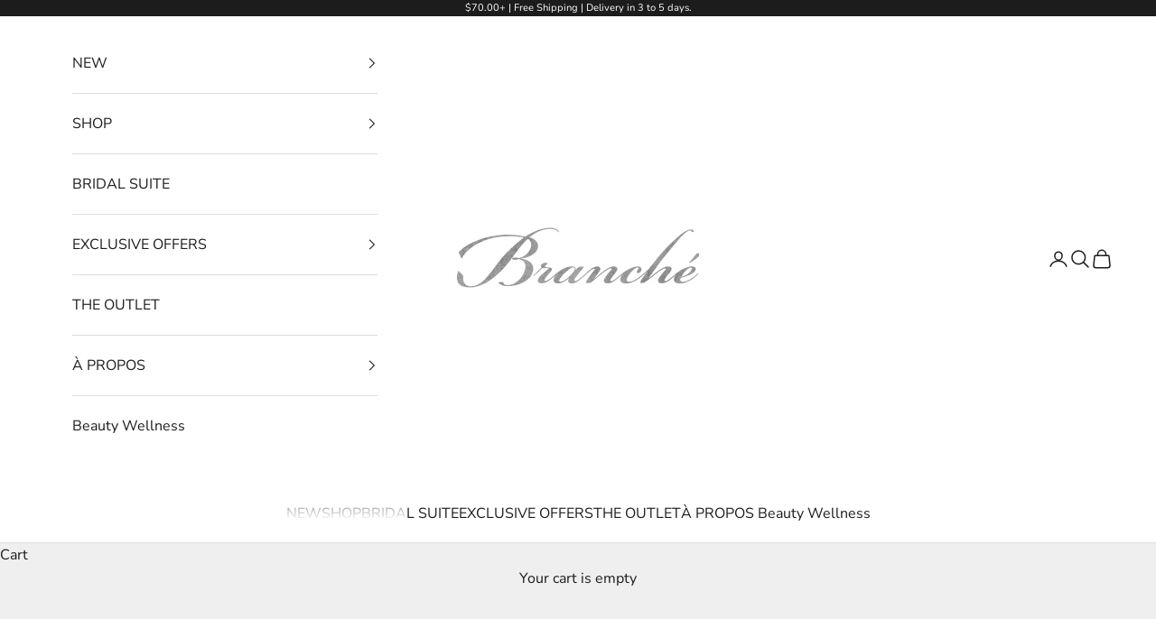

--- FILE ---
content_type: text/html; charset=utf-8
request_url: https://branchebeauty.com/pages/special-offers
body_size: 33737
content:
<!doctype html>

<html lang="en" dir="ltr">
  <head>
    <meta charset="utf-8">
    <meta name="viewport" content="width=device-width, initial-scale=1.0, height=device-height, minimum-scale=1.0, maximum-scale=5.0">

    <title>Become a Branché Beauty</title><meta name="description" content="Hi Beautiful, Claim first dibs on new products and special offers! Sign up to become a Branché Beauty and stay in the know."><link rel="canonical" href="https://branchebeauty.com/pages/special-offers"><link rel="shortcut icon" href="//branchebeauty.com/cdn/shop/files/favicon.png?v=1632895023&width=96">
      <link rel="apple-touch-icon" href="//branchebeauty.com/cdn/shop/files/favicon.png?v=1632895023&width=180"><link rel="preconnect" href="https://fonts.shopifycdn.com" crossorigin><link rel="preload" href="//branchebeauty.com/cdn/fonts/montserrat/montserrat_n7.3c434e22befd5c18a6b4afadb1e3d77c128c7939.woff2" as="font" type="font/woff2" crossorigin><link rel="preload" href="//branchebeauty.com/cdn/fonts/nunito_sans/nunitosans_n4.0276fe080df0ca4e6a22d9cb55aed3ed5ba6b1da.woff2" as="font" type="font/woff2" crossorigin><meta property="og:type" content="website">
  <meta property="og:title" content="Become a Branché Beauty"><meta property="og:description" content="Hi Beautiful, Claim first dibs on new products and special offers! Sign up to become a Branché Beauty and stay in the know."><meta property="og:url" content="https://branchebeauty.com/pages/special-offers">
<meta property="og:site_name" content="Branché Beauty Inc."><meta name="twitter:card" content="summary"><meta name="twitter:title" content="Become a Branché Beauty">
  <meta name="twitter:description" content="Hi Beautiful, Claim first dibs on new products and special offers! Sign up to become a Branché Beauty and stay in the know."><script async crossorigin fetchpriority="high" src="/cdn/shopifycloud/importmap-polyfill/es-modules-shim.2.4.0.js"></script>
<script type="application/ld+json">
  {
    "@context": "https://schema.org",
    "@type": "BreadcrumbList",
    "itemListElement": [{
        "@type": "ListItem",
        "position": 1,
        "name": "Home",
        "item": "https://branchebeauty.com"
      },{
            "@type": "ListItem",
            "position": 2,
            "name": "Become a Branché Beauty",
            "item": "https://branchebeauty.com/pages/special-offers"
          }]
  }
</script><style>/* Typography (heading) */
  @font-face {
  font-family: Montserrat;
  font-weight: 700;
  font-style: normal;
  font-display: fallback;
  src: url("//branchebeauty.com/cdn/fonts/montserrat/montserrat_n7.3c434e22befd5c18a6b4afadb1e3d77c128c7939.woff2") format("woff2"),
       url("//branchebeauty.com/cdn/fonts/montserrat/montserrat_n7.5d9fa6e2cae713c8fb539a9876489d86207fe957.woff") format("woff");
}

@font-face {
  font-family: Montserrat;
  font-weight: 700;
  font-style: italic;
  font-display: fallback;
  src: url("//branchebeauty.com/cdn/fonts/montserrat/montserrat_i7.a0d4a463df4f146567d871890ffb3c80408e7732.woff2") format("woff2"),
       url("//branchebeauty.com/cdn/fonts/montserrat/montserrat_i7.f6ec9f2a0681acc6f8152c40921d2a4d2e1a2c78.woff") format("woff");
}

/* Typography (body) */
  @font-face {
  font-family: "Nunito Sans";
  font-weight: 400;
  font-style: normal;
  font-display: fallback;
  src: url("//branchebeauty.com/cdn/fonts/nunito_sans/nunitosans_n4.0276fe080df0ca4e6a22d9cb55aed3ed5ba6b1da.woff2") format("woff2"),
       url("//branchebeauty.com/cdn/fonts/nunito_sans/nunitosans_n4.b4964bee2f5e7fd9c3826447e73afe2baad607b7.woff") format("woff");
}

@font-face {
  font-family: "Nunito Sans";
  font-weight: 400;
  font-style: italic;
  font-display: fallback;
  src: url("//branchebeauty.com/cdn/fonts/nunito_sans/nunitosans_i4.6e408730afac1484cf297c30b0e67c86d17fc586.woff2") format("woff2"),
       url("//branchebeauty.com/cdn/fonts/nunito_sans/nunitosans_i4.c9b6dcbfa43622b39a5990002775a8381942ae38.woff") format("woff");
}

@font-face {
  font-family: "Nunito Sans";
  font-weight: 700;
  font-style: normal;
  font-display: fallback;
  src: url("//branchebeauty.com/cdn/fonts/nunito_sans/nunitosans_n7.25d963ed46da26098ebeab731e90d8802d989fa5.woff2") format("woff2"),
       url("//branchebeauty.com/cdn/fonts/nunito_sans/nunitosans_n7.d32e3219b3d2ec82285d3027bd673efc61a996c8.woff") format("woff");
}

@font-face {
  font-family: "Nunito Sans";
  font-weight: 700;
  font-style: italic;
  font-display: fallback;
  src: url("//branchebeauty.com/cdn/fonts/nunito_sans/nunitosans_i7.8c1124729eec046a321e2424b2acf328c2c12139.woff2") format("woff2"),
       url("//branchebeauty.com/cdn/fonts/nunito_sans/nunitosans_i7.af4cda04357273e0996d21184432bcb14651a64d.woff") format("woff");
}

:root {
    /* Container */
    --container-max-width: 100%;
    --container-xxs-max-width: 27.5rem; /* 440px */
    --container-xs-max-width: 42.5rem; /* 680px */
    --container-sm-max-width: 61.25rem; /* 980px */
    --container-md-max-width: 71.875rem; /* 1150px */
    --container-lg-max-width: 78.75rem; /* 1260px */
    --container-xl-max-width: 85rem; /* 1360px */
    --container-gutter: 1.25rem;

    --section-vertical-spacing: 2.5rem;
    --section-vertical-spacing-tight:2.5rem;

    --section-stack-gap:2.25rem;
    --section-stack-gap-tight:2.25rem;

    /* Form settings */
    --form-gap: 1.25rem; /* Gap between fieldset and submit button */
    --fieldset-gap: 1rem; /* Gap between each form input within a fieldset */
    --form-control-gap: 0.625rem; /* Gap between input and label (ignored for floating label) */
    --checkbox-control-gap: 0.75rem; /* Horizontal gap between checkbox and its associated label */
    --input-padding-block: 0.65rem; /* Vertical padding for input, textarea and native select */
    --input-padding-inline: 0.8rem; /* Horizontal padding for input, textarea and native select */
    --checkbox-size: 0.875rem; /* Size (width and height) for checkbox */

    /* Other sizes */
    --sticky-area-height: calc(var(--announcement-bar-is-sticky, 0) * var(--announcement-bar-height, 0px) + var(--header-is-sticky, 0) * var(--header-is-visible, 1) * var(--header-height, 0px));

    /* RTL support */
    --transform-logical-flip: 1;
    --transform-origin-start: left;
    --transform-origin-end: right;

    /**
     * ---------------------------------------------------------------------
     * TYPOGRAPHY
     * ---------------------------------------------------------------------
     */

    /* Font properties */
    --heading-font-family: Montserrat, sans-serif;
    --heading-font-weight: 700;
    --heading-font-style: normal;
    --heading-text-transform: uppercase;
    --heading-letter-spacing: 0.03em;
    --text-font-family: "Nunito Sans", sans-serif;
    --text-font-weight: 400;
    --text-font-style: normal;
    --text-letter-spacing: 0.0em;
    --button-font: var(--text-font-style) var(--text-font-weight) var(--text-sm) / 1.65 var(--text-font-family);
    --button-text-transform: uppercase;
    --button-letter-spacing: 0.0em;

    /* Font sizes */--text-heading-size-factor: 1.1;
    --text-h1: max(0.6875rem, clamp(1.375rem, 1.146341463414634rem + 0.975609756097561vw, 2rem) * var(--text-heading-size-factor));
    --text-h2: max(0.6875rem, clamp(1.25rem, 1.0670731707317074rem + 0.7804878048780488vw, 1.75rem) * var(--text-heading-size-factor));
    --text-h3: max(0.6875rem, clamp(1.125rem, 1.0335365853658536rem + 0.3902439024390244vw, 1.375rem) * var(--text-heading-size-factor));
    --text-h4: max(0.6875rem, clamp(1rem, 0.9542682926829268rem + 0.1951219512195122vw, 1.125rem) * var(--text-heading-size-factor));
    --text-h5: calc(0.875rem * var(--text-heading-size-factor));
    --text-h6: calc(0.75rem * var(--text-heading-size-factor));

    --text-xs: 0.75rem;
    --text-sm: 0.8125rem;
    --text-base: 0.875rem;
    --text-lg: 1.0rem;
    --text-xl: 1.25rem;

    /* Rounded variables (used for border radius) */
    --rounded-full: 9999px;
    --button-border-radius: 0.0rem;
    --input-border-radius: 0.0rem;

    /* Box shadow */
    --shadow-sm: 0 2px 8px rgb(0 0 0 / 0.05);
    --shadow: 0 5px 15px rgb(0 0 0 / 0.05);
    --shadow-md: 0 5px 30px rgb(0 0 0 / 0.05);
    --shadow-block: px px px rgb(var(--text-primary) / 0.0);

    /**
     * ---------------------------------------------------------------------
     * OTHER
     * ---------------------------------------------------------------------
     */

    --checkmark-svg-url: url(//branchebeauty.com/cdn/shop/t/29/assets/checkmark.svg?v=77552481021870063511765162510);
    --cursor-zoom-in-svg-url: url(//branchebeauty.com/cdn/shop/t/29/assets/cursor-zoom-in.svg?v=53880737899771658811765162510);
  }

  [dir="rtl"]:root {
    /* RTL support */
    --transform-logical-flip: -1;
    --transform-origin-start: right;
    --transform-origin-end: left;
  }

  @media screen and (min-width: 700px) {
    :root {
      /* Typography (font size) */
      --text-xs: 0.875rem;
      --text-sm: 0.9375rem;
      --text-base: 1.0rem;
      --text-lg: 1.125rem;
      --text-xl: 1.375rem;

      /* Spacing settings */
      --container-gutter: 2rem;
    }
  }

  @media screen and (min-width: 1000px) {
    :root {
      /* Spacing settings */
      --container-gutter: 3rem;

      --section-vertical-spacing: 4rem;
      --section-vertical-spacing-tight: 4rem;

      --section-stack-gap:3rem;
      --section-stack-gap-tight:3rem;
    }
  }:root {/* Overlay used for modal */
    --page-overlay: 0 0 0 / 0.4;

    /* We use the first scheme background as default */
    --page-background: ;

    /* Product colors */
    --on-sale-text: 227 44 43;
    --on-sale-badge-background: 227 44 43;
    --on-sale-badge-text: 255 255 255;
    --sold-out-badge-background: 239 239 239;
    --sold-out-badge-text: 0 0 0 / 0.65;
    --custom-badge-background: 28 28 28;
    --custom-badge-text: 255 255 255;
    --star-color: 28 28 28;

    /* Status colors */
    --success-background: 212 227 203;
    --success-text: 48 122 7;
    --warning-background: 253 241 224;
    --warning-text: 237 138 0;
    --error-background: 243 204 204;
    --error-text: 203 43 43;
  }.color-scheme--scheme-1 {
      /* Color settings */--accent: 28 28 28;
      --text-color: 28 28 28;
      --background: 239 239 239 / 1.0;
      --background-without-opacity: 239 239 239;
      --background-gradient: ;--border-color: 207 207 207;/* Button colors */
      --button-background: 28 28 28;
      --button-text-color: 255 255 255;

      /* Circled buttons */
      --circle-button-background: 255 255 255;
      --circle-button-text-color: 28 28 28;
    }.shopify-section:has(.section-spacing.color-scheme--bg-609ecfcfee2f667ac6c12366fc6ece56) + .shopify-section:has(.section-spacing.color-scheme--bg-609ecfcfee2f667ac6c12366fc6ece56:not(.bordered-section)) .section-spacing {
      padding-block-start: 0;
    }.color-scheme--scheme-2 {
      /* Color settings */--accent: 28 28 28;
      --text-color: 28 28 28;
      --background: 255 255 255 / 1.0;
      --background-without-opacity: 255 255 255;
      --background-gradient: ;--border-color: 221 221 221;/* Button colors */
      --button-background: 28 28 28;
      --button-text-color: 255 255 255;

      /* Circled buttons */
      --circle-button-background: 255 255 255;
      --circle-button-text-color: 28 28 28;
    }.shopify-section:has(.section-spacing.color-scheme--bg-54922f2e920ba8346f6dc0fba343d673) + .shopify-section:has(.section-spacing.color-scheme--bg-54922f2e920ba8346f6dc0fba343d673:not(.bordered-section)) .section-spacing {
      padding-block-start: 0;
    }.color-scheme--scheme-3 {
      /* Color settings */--accent: 255 255 255;
      --text-color: 255 255 255;
      --background: 28 28 28 / 1.0;
      --background-without-opacity: 28 28 28;
      --background-gradient: ;--border-color: 62 62 62;/* Button colors */
      --button-background: 255 255 255;
      --button-text-color: 28 28 28;

      /* Circled buttons */
      --circle-button-background: 255 255 255;
      --circle-button-text-color: 28 28 28;
    }.shopify-section:has(.section-spacing.color-scheme--bg-c1f8cb21047e4797e94d0969dc5d1e44) + .shopify-section:has(.section-spacing.color-scheme--bg-c1f8cb21047e4797e94d0969dc5d1e44:not(.bordered-section)) .section-spacing {
      padding-block-start: 0;
    }.color-scheme--scheme-4 {
      /* Color settings */--accent: 255 255 255;
      --text-color: 255 255 255;
      --background: 0 0 0 / 0.0;
      --background-without-opacity: 0 0 0;
      --background-gradient: ;--border-color: 255 255 255;/* Button colors */
      --button-background: 255 255 255;
      --button-text-color: 28 28 28;

      /* Circled buttons */
      --circle-button-background: 255 255 255;
      --circle-button-text-color: 28 28 28;
    }.shopify-section:has(.section-spacing.color-scheme--bg-3671eee015764974ee0aef1536023e0f) + .shopify-section:has(.section-spacing.color-scheme--bg-3671eee015764974ee0aef1536023e0f:not(.bordered-section)) .section-spacing {
      padding-block-start: 0;
    }.color-scheme--dialog {
      /* Color settings */--accent: 28 28 28;
      --text-color: 28 28 28;
      --background: 255 255 255 / 1.0;
      --background-without-opacity: 255 255 255;
      --background-gradient: ;--border-color: 221 221 221;/* Button colors */
      --button-background: 28 28 28;
      --button-text-color: 255 255 255;

      /* Circled buttons */
      --circle-button-background: 255 255 255;
      --circle-button-text-color: 28 28 28;
    }
</style><script>
  // This allows to expose several variables to the global scope, to be used in scripts
  window.themeVariables = {
    settings: {
      showPageTransition: null,
      pageType: "page",
      moneyFormat: "${{amount}}",
      moneyWithCurrencyFormat: "${{amount}} USD",
      currencyCodeEnabled: false,
      cartType: "drawer",
      staggerMenuApparition: true
    },

    strings: {
      addedToCart: "Added to your cart!",
      addedToCartWithTitle: "{{ product_title }} added to cart.",
      closeGallery: "Close gallery",
      zoomGallery: "Zoom picture",
      errorGallery: "Image cannot be loaded",
      shippingEstimatorNoResults: "Sorry, we do not ship to your address.",
      shippingEstimatorOneResult: "There is one shipping rate for your address:",
      shippingEstimatorMultipleResults: "There are several shipping rates for your address:",
      shippingEstimatorError: "One or more error occurred while retrieving shipping rates:",
      next: "Next",
      previous: "Previous"
    },

    mediaQueries: {
      'sm': 'screen and (min-width: 700px)',
      'md': 'screen and (min-width: 1000px)',
      'lg': 'screen and (min-width: 1150px)',
      'xl': 'screen and (min-width: 1400px)',
      '2xl': 'screen and (min-width: 1600px)',
      'sm-max': 'screen and (max-width: 699px)',
      'md-max': 'screen and (max-width: 999px)',
      'lg-max': 'screen and (max-width: 1149px)',
      'xl-max': 'screen and (max-width: 1399px)',
      '2xl-max': 'screen and (max-width: 1599px)',
      'motion-safe': '(prefers-reduced-motion: no-preference)',
      'motion-reduce': '(prefers-reduced-motion: reduce)',
      'supports-hover': 'screen and (pointer: fine)',
      'supports-touch': 'screen and (hover: none)'
    }
  };</script><script type="importmap">{
        "imports": {
          "vendor": "//branchebeauty.com/cdn/shop/t/29/assets/vendor.min.js?v=55929477288600450501765162488",
          "theme": "//branchebeauty.com/cdn/shop/t/29/assets/theme.js?v=103030472301900935361765162488",
          "photoswipe": "//branchebeauty.com/cdn/shop/t/29/assets/photoswipe.min.js?v=13374349288281597431765162487"
        }
      }
    </script>

    <script type="module" src="//branchebeauty.com/cdn/shop/t/29/assets/vendor.min.js?v=55929477288600450501765162488"></script>
    <script type="module" src="//branchebeauty.com/cdn/shop/t/29/assets/theme.js?v=103030472301900935361765162488"></script>

    <script>window.performance && window.performance.mark && window.performance.mark('shopify.content_for_header.start');</script><meta name="facebook-domain-verification" content="dy9z59vswubwgpagnrn1uv9vzdkgka">
<meta name="facebook-domain-verification" content="oz8u4qt8nju3k8ewwj1f74kyroagot">
<meta name="facebook-domain-verification" content="4rgyd65fy6ado5prw6gq9127mi9kqz">
<meta name="facebook-domain-verification" content="o4mdd4v6v3o8t8ou44t9soo3m3pzfh">
<meta name="google-site-verification" content="THSIpSjLoS1EHoA1V_on0K3vwkhmc-vLl3wrD8Msx84">
<meta id="shopify-digital-wallet" name="shopify-digital-wallet" content="/59745894593/digital_wallets/dialog">
<meta name="shopify-checkout-api-token" content="c3a5b73a24ec9825742fc9fb7e7d0283">
<meta id="in-context-paypal-metadata" data-shop-id="59745894593" data-venmo-supported="false" data-environment="production" data-locale="en_US" data-paypal-v4="true" data-currency="USD">
<script async="async" src="/checkouts/internal/preloads.js?locale=en-US"></script>
<link rel="preconnect" href="https://shop.app" crossorigin="anonymous">
<script async="async" src="https://shop.app/checkouts/internal/preloads.js?locale=en-US&shop_id=59745894593" crossorigin="anonymous"></script>
<script id="apple-pay-shop-capabilities" type="application/json">{"shopId":59745894593,"countryCode":"US","currencyCode":"USD","merchantCapabilities":["supports3DS"],"merchantId":"gid:\/\/shopify\/Shop\/59745894593","merchantName":"Branché Beauty Inc.","requiredBillingContactFields":["postalAddress","email"],"requiredShippingContactFields":["postalAddress","email"],"shippingType":"shipping","supportedNetworks":["visa","masterCard","amex","discover","elo","jcb"],"total":{"type":"pending","label":"Branché Beauty Inc.","amount":"1.00"},"shopifyPaymentsEnabled":true,"supportsSubscriptions":true}</script>
<script id="shopify-features" type="application/json">{"accessToken":"c3a5b73a24ec9825742fc9fb7e7d0283","betas":["rich-media-storefront-analytics"],"domain":"branchebeauty.com","predictiveSearch":true,"shopId":59745894593,"locale":"en"}</script>
<script>var Shopify = Shopify || {};
Shopify.shop = "branche-beauty-inc.myshopify.com";
Shopify.locale = "en";
Shopify.currency = {"active":"USD","rate":"1.0"};
Shopify.country = "US";
Shopify.theme = {"name":"Prestige - 10.11","id":175198109889,"schema_name":"Prestige","schema_version":"10.11.0","theme_store_id":855,"role":"main"};
Shopify.theme.handle = "null";
Shopify.theme.style = {"id":null,"handle":null};
Shopify.cdnHost = "branchebeauty.com/cdn";
Shopify.routes = Shopify.routes || {};
Shopify.routes.root = "/";</script>
<script type="module">!function(o){(o.Shopify=o.Shopify||{}).modules=!0}(window);</script>
<script>!function(o){function n(){var o=[];function n(){o.push(Array.prototype.slice.apply(arguments))}return n.q=o,n}var t=o.Shopify=o.Shopify||{};t.loadFeatures=n(),t.autoloadFeatures=n()}(window);</script>
<script>
  window.ShopifyPay = window.ShopifyPay || {};
  window.ShopifyPay.apiHost = "shop.app\/pay";
  window.ShopifyPay.redirectState = null;
</script>
<script id="shop-js-analytics" type="application/json">{"pageType":"page"}</script>
<script defer="defer" async type="module" src="//branchebeauty.com/cdn/shopifycloud/shop-js/modules/v2/client.init-shop-cart-sync_BN7fPSNr.en.esm.js"></script>
<script defer="defer" async type="module" src="//branchebeauty.com/cdn/shopifycloud/shop-js/modules/v2/chunk.common_Cbph3Kss.esm.js"></script>
<script defer="defer" async type="module" src="//branchebeauty.com/cdn/shopifycloud/shop-js/modules/v2/chunk.modal_DKumMAJ1.esm.js"></script>
<script type="module">
  await import("//branchebeauty.com/cdn/shopifycloud/shop-js/modules/v2/client.init-shop-cart-sync_BN7fPSNr.en.esm.js");
await import("//branchebeauty.com/cdn/shopifycloud/shop-js/modules/v2/chunk.common_Cbph3Kss.esm.js");
await import("//branchebeauty.com/cdn/shopifycloud/shop-js/modules/v2/chunk.modal_DKumMAJ1.esm.js");

  window.Shopify.SignInWithShop?.initShopCartSync?.({"fedCMEnabled":true,"windoidEnabled":true});

</script>
<script>
  window.Shopify = window.Shopify || {};
  if (!window.Shopify.featureAssets) window.Shopify.featureAssets = {};
  window.Shopify.featureAssets['shop-js'] = {"shop-cart-sync":["modules/v2/client.shop-cart-sync_CJVUk8Jm.en.esm.js","modules/v2/chunk.common_Cbph3Kss.esm.js","modules/v2/chunk.modal_DKumMAJ1.esm.js"],"init-fed-cm":["modules/v2/client.init-fed-cm_7Fvt41F4.en.esm.js","modules/v2/chunk.common_Cbph3Kss.esm.js","modules/v2/chunk.modal_DKumMAJ1.esm.js"],"init-shop-email-lookup-coordinator":["modules/v2/client.init-shop-email-lookup-coordinator_Cc088_bR.en.esm.js","modules/v2/chunk.common_Cbph3Kss.esm.js","modules/v2/chunk.modal_DKumMAJ1.esm.js"],"init-windoid":["modules/v2/client.init-windoid_hPopwJRj.en.esm.js","modules/v2/chunk.common_Cbph3Kss.esm.js","modules/v2/chunk.modal_DKumMAJ1.esm.js"],"shop-button":["modules/v2/client.shop-button_B0jaPSNF.en.esm.js","modules/v2/chunk.common_Cbph3Kss.esm.js","modules/v2/chunk.modal_DKumMAJ1.esm.js"],"shop-cash-offers":["modules/v2/client.shop-cash-offers_DPIskqss.en.esm.js","modules/v2/chunk.common_Cbph3Kss.esm.js","modules/v2/chunk.modal_DKumMAJ1.esm.js"],"shop-toast-manager":["modules/v2/client.shop-toast-manager_CK7RT69O.en.esm.js","modules/v2/chunk.common_Cbph3Kss.esm.js","modules/v2/chunk.modal_DKumMAJ1.esm.js"],"init-shop-cart-sync":["modules/v2/client.init-shop-cart-sync_BN7fPSNr.en.esm.js","modules/v2/chunk.common_Cbph3Kss.esm.js","modules/v2/chunk.modal_DKumMAJ1.esm.js"],"init-customer-accounts-sign-up":["modules/v2/client.init-customer-accounts-sign-up_CfPf4CXf.en.esm.js","modules/v2/client.shop-login-button_DeIztwXF.en.esm.js","modules/v2/chunk.common_Cbph3Kss.esm.js","modules/v2/chunk.modal_DKumMAJ1.esm.js"],"pay-button":["modules/v2/client.pay-button_CgIwFSYN.en.esm.js","modules/v2/chunk.common_Cbph3Kss.esm.js","modules/v2/chunk.modal_DKumMAJ1.esm.js"],"init-customer-accounts":["modules/v2/client.init-customer-accounts_DQ3x16JI.en.esm.js","modules/v2/client.shop-login-button_DeIztwXF.en.esm.js","modules/v2/chunk.common_Cbph3Kss.esm.js","modules/v2/chunk.modal_DKumMAJ1.esm.js"],"avatar":["modules/v2/client.avatar_BTnouDA3.en.esm.js"],"init-shop-for-new-customer-accounts":["modules/v2/client.init-shop-for-new-customer-accounts_CsZy_esa.en.esm.js","modules/v2/client.shop-login-button_DeIztwXF.en.esm.js","modules/v2/chunk.common_Cbph3Kss.esm.js","modules/v2/chunk.modal_DKumMAJ1.esm.js"],"shop-follow-button":["modules/v2/client.shop-follow-button_BRMJjgGd.en.esm.js","modules/v2/chunk.common_Cbph3Kss.esm.js","modules/v2/chunk.modal_DKumMAJ1.esm.js"],"checkout-modal":["modules/v2/client.checkout-modal_B9Drz_yf.en.esm.js","modules/v2/chunk.common_Cbph3Kss.esm.js","modules/v2/chunk.modal_DKumMAJ1.esm.js"],"shop-login-button":["modules/v2/client.shop-login-button_DeIztwXF.en.esm.js","modules/v2/chunk.common_Cbph3Kss.esm.js","modules/v2/chunk.modal_DKumMAJ1.esm.js"],"lead-capture":["modules/v2/client.lead-capture_DXYzFM3R.en.esm.js","modules/v2/chunk.common_Cbph3Kss.esm.js","modules/v2/chunk.modal_DKumMAJ1.esm.js"],"shop-login":["modules/v2/client.shop-login_CA5pJqmO.en.esm.js","modules/v2/chunk.common_Cbph3Kss.esm.js","modules/v2/chunk.modal_DKumMAJ1.esm.js"],"payment-terms":["modules/v2/client.payment-terms_BxzfvcZJ.en.esm.js","modules/v2/chunk.common_Cbph3Kss.esm.js","modules/v2/chunk.modal_DKumMAJ1.esm.js"]};
</script>
<script>(function() {
  var isLoaded = false;
  function asyncLoad() {
    if (isLoaded) return;
    isLoaded = true;
    var urls = ["https:\/\/chimpstatic.com\/mcjs-connected\/js\/users\/9405a39d563de4130393c6f30\/cd9b6e42a41f9fd991f2dcd5e.js?shop=branche-beauty-inc.myshopify.com","https:\/\/assets1.adroll.com\/shopify\/latest\/j\/shopify_rolling_bootstrap_v2.js?adroll_adv_id=6TWRM235RNFV7NVKWS6JZH\u0026adroll_pix_id=ZWUMJNBIHRBVPHOC3BQYJK\u0026shop=branche-beauty-inc.myshopify.com","https:\/\/cdn-bundler.nice-team.net\/app\/js\/bundler.js?shop=branche-beauty-inc.myshopify.com","https:\/\/d1639lhkj5l89m.cloudfront.net\/js\/storefront\/uppromote.js?shop=branche-beauty-inc.myshopify.com","\/\/cdn.shopify.com\/proxy\/13a4706f1032694e3c6888f46cd320d7cd07164c8fd9ef12571d91d555826163\/d33a6lvgbd0fej.cloudfront.net\/script_tag\/secomapp.scripttag.js?shop=branche-beauty-inc.myshopify.com\u0026sp-cache-control=cHVibGljLCBtYXgtYWdlPTkwMA","\/\/d1liekpayvooaz.cloudfront.net\/apps\/customizery\/customizery.js?shop=branche-beauty-inc.myshopify.com"];
    for (var i = 0; i < urls.length; i++) {
      var s = document.createElement('script');
      s.type = 'text/javascript';
      s.async = true;
      s.src = urls[i];
      var x = document.getElementsByTagName('script')[0];
      x.parentNode.insertBefore(s, x);
    }
  };
  if(window.attachEvent) {
    window.attachEvent('onload', asyncLoad);
  } else {
    window.addEventListener('load', asyncLoad, false);
  }
})();</script>
<script id="__st">var __st={"a":59745894593,"offset":-28800,"reqid":"9b421b90-d033-40ed-87b1-42f3bb74d84b-1770129035","pageurl":"branchebeauty.com\/pages\/special-offers","s":"pages-84759216321","u":"949a31986d11","p":"page","rtyp":"page","rid":84759216321};</script>
<script>window.ShopifyPaypalV4VisibilityTracking = true;</script>
<script id="captcha-bootstrap">!function(){'use strict';const t='contact',e='account',n='new_comment',o=[[t,t],['blogs',n],['comments',n],[t,'customer']],c=[[e,'customer_login'],[e,'guest_login'],[e,'recover_customer_password'],[e,'create_customer']],r=t=>t.map((([t,e])=>`form[action*='/${t}']:not([data-nocaptcha='true']) input[name='form_type'][value='${e}']`)).join(','),a=t=>()=>t?[...document.querySelectorAll(t)].map((t=>t.form)):[];function s(){const t=[...o],e=r(t);return a(e)}const i='password',u='form_key',d=['recaptcha-v3-token','g-recaptcha-response','h-captcha-response',i],f=()=>{try{return window.sessionStorage}catch{return}},m='__shopify_v',_=t=>t.elements[u];function p(t,e,n=!1){try{const o=window.sessionStorage,c=JSON.parse(o.getItem(e)),{data:r}=function(t){const{data:e,action:n}=t;return t[m]||n?{data:e,action:n}:{data:t,action:n}}(c);for(const[e,n]of Object.entries(r))t.elements[e]&&(t.elements[e].value=n);n&&o.removeItem(e)}catch(o){console.error('form repopulation failed',{error:o})}}const l='form_type',E='cptcha';function T(t){t.dataset[E]=!0}const w=window,h=w.document,L='Shopify',v='ce_forms',y='captcha';let A=!1;((t,e)=>{const n=(g='f06e6c50-85a8-45c8-87d0-21a2b65856fe',I='https://cdn.shopify.com/shopifycloud/storefront-forms-hcaptcha/ce_storefront_forms_captcha_hcaptcha.v1.5.2.iife.js',D={infoText:'Protected by hCaptcha',privacyText:'Privacy',termsText:'Terms'},(t,e,n)=>{const o=w[L][v],c=o.bindForm;if(c)return c(t,g,e,D).then(n);var r;o.q.push([[t,g,e,D],n]),r=I,A||(h.body.append(Object.assign(h.createElement('script'),{id:'captcha-provider',async:!0,src:r})),A=!0)});var g,I,D;w[L]=w[L]||{},w[L][v]=w[L][v]||{},w[L][v].q=[],w[L][y]=w[L][y]||{},w[L][y].protect=function(t,e){n(t,void 0,e),T(t)},Object.freeze(w[L][y]),function(t,e,n,w,h,L){const[v,y,A,g]=function(t,e,n){const i=e?o:[],u=t?c:[],d=[...i,...u],f=r(d),m=r(i),_=r(d.filter((([t,e])=>n.includes(e))));return[a(f),a(m),a(_),s()]}(w,h,L),I=t=>{const e=t.target;return e instanceof HTMLFormElement?e:e&&e.form},D=t=>v().includes(t);t.addEventListener('submit',(t=>{const e=I(t);if(!e)return;const n=D(e)&&!e.dataset.hcaptchaBound&&!e.dataset.recaptchaBound,o=_(e),c=g().includes(e)&&(!o||!o.value);(n||c)&&t.preventDefault(),c&&!n&&(function(t){try{if(!f())return;!function(t){const e=f();if(!e)return;const n=_(t);if(!n)return;const o=n.value;o&&e.removeItem(o)}(t);const e=Array.from(Array(32),(()=>Math.random().toString(36)[2])).join('');!function(t,e){_(t)||t.append(Object.assign(document.createElement('input'),{type:'hidden',name:u})),t.elements[u].value=e}(t,e),function(t,e){const n=f();if(!n)return;const o=[...t.querySelectorAll(`input[type='${i}']`)].map((({name:t})=>t)),c=[...d,...o],r={};for(const[a,s]of new FormData(t).entries())c.includes(a)||(r[a]=s);n.setItem(e,JSON.stringify({[m]:1,action:t.action,data:r}))}(t,e)}catch(e){console.error('failed to persist form',e)}}(e),e.submit())}));const S=(t,e)=>{t&&!t.dataset[E]&&(n(t,e.some((e=>e===t))),T(t))};for(const o of['focusin','change'])t.addEventListener(o,(t=>{const e=I(t);D(e)&&S(e,y())}));const B=e.get('form_key'),M=e.get(l),P=B&&M;t.addEventListener('DOMContentLoaded',(()=>{const t=y();if(P)for(const e of t)e.elements[l].value===M&&p(e,B);[...new Set([...A(),...v().filter((t=>'true'===t.dataset.shopifyCaptcha))])].forEach((e=>S(e,t)))}))}(h,new URLSearchParams(w.location.search),n,t,e,['guest_login'])})(!0,!1)}();</script>
<script integrity="sha256-4kQ18oKyAcykRKYeNunJcIwy7WH5gtpwJnB7kiuLZ1E=" data-source-attribution="shopify.loadfeatures" defer="defer" src="//branchebeauty.com/cdn/shopifycloud/storefront/assets/storefront/load_feature-a0a9edcb.js" crossorigin="anonymous"></script>
<script crossorigin="anonymous" defer="defer" src="//branchebeauty.com/cdn/shopifycloud/storefront/assets/shopify_pay/storefront-65b4c6d7.js?v=20250812"></script>
<script data-source-attribution="shopify.dynamic_checkout.dynamic.init">var Shopify=Shopify||{};Shopify.PaymentButton=Shopify.PaymentButton||{isStorefrontPortableWallets:!0,init:function(){window.Shopify.PaymentButton.init=function(){};var t=document.createElement("script");t.src="https://branchebeauty.com/cdn/shopifycloud/portable-wallets/latest/portable-wallets.en.js",t.type="module",document.head.appendChild(t)}};
</script>
<script data-source-attribution="shopify.dynamic_checkout.buyer_consent">
  function portableWalletsHideBuyerConsent(e){var t=document.getElementById("shopify-buyer-consent"),n=document.getElementById("shopify-subscription-policy-button");t&&n&&(t.classList.add("hidden"),t.setAttribute("aria-hidden","true"),n.removeEventListener("click",e))}function portableWalletsShowBuyerConsent(e){var t=document.getElementById("shopify-buyer-consent"),n=document.getElementById("shopify-subscription-policy-button");t&&n&&(t.classList.remove("hidden"),t.removeAttribute("aria-hidden"),n.addEventListener("click",e))}window.Shopify?.PaymentButton&&(window.Shopify.PaymentButton.hideBuyerConsent=portableWalletsHideBuyerConsent,window.Shopify.PaymentButton.showBuyerConsent=portableWalletsShowBuyerConsent);
</script>
<script data-source-attribution="shopify.dynamic_checkout.cart.bootstrap">document.addEventListener("DOMContentLoaded",(function(){function t(){return document.querySelector("shopify-accelerated-checkout-cart, shopify-accelerated-checkout")}if(t())Shopify.PaymentButton.init();else{new MutationObserver((function(e,n){t()&&(Shopify.PaymentButton.init(),n.disconnect())})).observe(document.body,{childList:!0,subtree:!0})}}));
</script>
<script id='scb4127' type='text/javascript' async='' src='https://branchebeauty.com/cdn/shopifycloud/privacy-banner/storefront-banner.js'></script><link id="shopify-accelerated-checkout-styles" rel="stylesheet" media="screen" href="https://branchebeauty.com/cdn/shopifycloud/portable-wallets/latest/accelerated-checkout-backwards-compat.css" crossorigin="anonymous">
<style id="shopify-accelerated-checkout-cart">
        #shopify-buyer-consent {
  margin-top: 1em;
  display: inline-block;
  width: 100%;
}

#shopify-buyer-consent.hidden {
  display: none;
}

#shopify-subscription-policy-button {
  background: none;
  border: none;
  padding: 0;
  text-decoration: underline;
  font-size: inherit;
  cursor: pointer;
}

#shopify-subscription-policy-button::before {
  box-shadow: none;
}

      </style>

<script>window.performance && window.performance.mark && window.performance.mark('shopify.content_for_header.end');</script>
<link href="//branchebeauty.com/cdn/shop/t/29/assets/theme.css?v=47702603446676031811765162487" rel="stylesheet" type="text/css" media="all" /><meta name="google-site-verification" content="THSIpSjLoS1EHoA1V_on0K3vwkhmc-vLl3wrD8Msx84" />

  <!-- BEGIN app block: shopify://apps/instafeed/blocks/head-block/c447db20-095d-4a10-9725-b5977662c9d5 --><link rel="preconnect" href="https://cdn.nfcube.com/">
<link rel="preconnect" href="https://scontent.cdninstagram.com/">






<!-- END app block --><!-- BEGIN app block: shopify://apps/adroll-advertising-marketing/blocks/adroll-pixel/c60853ed-1adb-4359-83ae-4ed43ed0b559 -->
  <!-- AdRoll Customer: not found -->



  
  
  <!-- AdRoll Advertisable: DC7ELXC6VZEKRMYZIGRJYF -->
  <!-- AdRoll Pixel: QKLTDXWNSRDH3JUW3FGTBB -->
  <script async src="https://assets1.adroll.com/shopify/latest/j/shopify_rolling_bootstrap_v2.js?adroll_adv_id=DC7ELXC6VZEKRMYZIGRJYF&adroll_pix_id=QKLTDXWNSRDH3JUW3FGTBB"></script>



<!-- END app block --><!-- BEGIN app block: shopify://apps/super-gift-options/blocks/app-embed/d9b137c5-9d50-4342-a6ed-bbb1ebfb63ce -->
<script async src="https://app.supergiftoptions.com/get_script/?shop_url=branche-beauty-inc.myshopify.com"></script>


<!-- END app block --><!-- BEGIN app block: shopify://apps/tolstoy-shoppable-video-quiz/blocks/widget-block/06fa8282-42ff-403e-b67c-1936776aed11 -->




                























<script
  type="module"
  async
  src="https://widget.gotolstoy.com/we/widget.js"
  data-shop=branche-beauty-inc.myshopify.com
  data-app-key=81603259-d725-4a3e-ae06-8b23a849919b
  data-should-use-cache=true
  data-cache-version=19c0b1361b5
  data-product-gallery-projects="[]"
  data-collection-gallery-projects="[]"
  data-product-id=""
  data-template-name="page.signup"
  data-ot-ignore
>
</script>
<script
  type="text/javascript"
  nomodule
  async
  src="https://widget.gotolstoy.com/widget/widget.js"
  data-shop=branche-beauty-inc.myshopify.com
  data-app-key=81603259-d725-4a3e-ae06-8b23a849919b
  data-should-use-cache=true
  data-cache-version=19c0b1361b5
  data-product-gallery-projects="[]"
  data-collection-gallery-projects="[]"
  data-product-id=""
  data-collection-id=""
  data-template-name="page.signup"
  data-ot-ignore
></script>
<script
  type="module"
  async
  src="https://play.gotolstoy.com/widget-v2/widget.js"
  id="tolstoy-widget-script"
  data-shop=branche-beauty-inc.myshopify.com
  data-app-key=81603259-d725-4a3e-ae06-8b23a849919b
  data-should-use-cache=true
  data-cache-version=19c0b1361b5
  data-product-gallery-projects="[]"
  data-collection-gallery-projects="[]"
  data-product-id=""
  data-collection-id=""
  data-shop-assistant-enabled="false"
  data-search-bar-widget-enabled="false"
  data-template-name="page.signup"
  data-customer-id=""
  data-ot-ignore
></script>
<script>
  window.tolstoyCurrencySymbol = '$';
  window.tolstoyMoneyFormat = '${{amount}}';
</script>
<script>
  window.tolstoyDebug = {
    enable: () => {
      fetch('/cart/update.js', {
        method: 'POST',
        headers: { 'Content-Type': 'application/json' },
        body: JSON.stringify({ attributes: { TolstoyDebugEnabled: 'true' } })
      })
      .then(response => response.json())
      .then(() => window.location.reload());
    },
    disable: () => {
      fetch('/cart/update.js', {
        method: 'POST',
        headers: { 'Content-Type': 'application/json' },
        body: JSON.stringify({ attributes: { TolstoyDebugEnabled: null } })
      })
      .then(response => response.json())
      .then(() => window.location.reload())
    },
    status: async () => {
      const response = await fetch('/cart.js');
      const json = await response.json();
      console.log(json.attributes);
    }
  }
</script>

<!-- END app block --><link href="https://monorail-edge.shopifysvc.com" rel="dns-prefetch">
<script>(function(){if ("sendBeacon" in navigator && "performance" in window) {try {var session_token_from_headers = performance.getEntriesByType('navigation')[0].serverTiming.find(x => x.name == '_s').description;} catch {var session_token_from_headers = undefined;}var session_cookie_matches = document.cookie.match(/_shopify_s=([^;]*)/);var session_token_from_cookie = session_cookie_matches && session_cookie_matches.length === 2 ? session_cookie_matches[1] : "";var session_token = session_token_from_headers || session_token_from_cookie || "";function handle_abandonment_event(e) {var entries = performance.getEntries().filter(function(entry) {return /monorail-edge.shopifysvc.com/.test(entry.name);});if (!window.abandonment_tracked && entries.length === 0) {window.abandonment_tracked = true;var currentMs = Date.now();var navigation_start = performance.timing.navigationStart;var payload = {shop_id: 59745894593,url: window.location.href,navigation_start,duration: currentMs - navigation_start,session_token,page_type: "page"};window.navigator.sendBeacon("https://monorail-edge.shopifysvc.com/v1/produce", JSON.stringify({schema_id: "online_store_buyer_site_abandonment/1.1",payload: payload,metadata: {event_created_at_ms: currentMs,event_sent_at_ms: currentMs}}));}}window.addEventListener('pagehide', handle_abandonment_event);}}());</script>
<script id="web-pixels-manager-setup">(function e(e,d,r,n,o){if(void 0===o&&(o={}),!Boolean(null===(a=null===(i=window.Shopify)||void 0===i?void 0:i.analytics)||void 0===a?void 0:a.replayQueue)){var i,a;window.Shopify=window.Shopify||{};var t=window.Shopify;t.analytics=t.analytics||{};var s=t.analytics;s.replayQueue=[],s.publish=function(e,d,r){return s.replayQueue.push([e,d,r]),!0};try{self.performance.mark("wpm:start")}catch(e){}var l=function(){var e={modern:/Edge?\/(1{2}[4-9]|1[2-9]\d|[2-9]\d{2}|\d{4,})\.\d+(\.\d+|)|Firefox\/(1{2}[4-9]|1[2-9]\d|[2-9]\d{2}|\d{4,})\.\d+(\.\d+|)|Chrom(ium|e)\/(9{2}|\d{3,})\.\d+(\.\d+|)|(Maci|X1{2}).+ Version\/(15\.\d+|(1[6-9]|[2-9]\d|\d{3,})\.\d+)([,.]\d+|)( \(\w+\)|)( Mobile\/\w+|) Safari\/|Chrome.+OPR\/(9{2}|\d{3,})\.\d+\.\d+|(CPU[ +]OS|iPhone[ +]OS|CPU[ +]iPhone|CPU IPhone OS|CPU iPad OS)[ +]+(15[._]\d+|(1[6-9]|[2-9]\d|\d{3,})[._]\d+)([._]\d+|)|Android:?[ /-](13[3-9]|1[4-9]\d|[2-9]\d{2}|\d{4,})(\.\d+|)(\.\d+|)|Android.+Firefox\/(13[5-9]|1[4-9]\d|[2-9]\d{2}|\d{4,})\.\d+(\.\d+|)|Android.+Chrom(ium|e)\/(13[3-9]|1[4-9]\d|[2-9]\d{2}|\d{4,})\.\d+(\.\d+|)|SamsungBrowser\/([2-9]\d|\d{3,})\.\d+/,legacy:/Edge?\/(1[6-9]|[2-9]\d|\d{3,})\.\d+(\.\d+|)|Firefox\/(5[4-9]|[6-9]\d|\d{3,})\.\d+(\.\d+|)|Chrom(ium|e)\/(5[1-9]|[6-9]\d|\d{3,})\.\d+(\.\d+|)([\d.]+$|.*Safari\/(?![\d.]+ Edge\/[\d.]+$))|(Maci|X1{2}).+ Version\/(10\.\d+|(1[1-9]|[2-9]\d|\d{3,})\.\d+)([,.]\d+|)( \(\w+\)|)( Mobile\/\w+|) Safari\/|Chrome.+OPR\/(3[89]|[4-9]\d|\d{3,})\.\d+\.\d+|(CPU[ +]OS|iPhone[ +]OS|CPU[ +]iPhone|CPU IPhone OS|CPU iPad OS)[ +]+(10[._]\d+|(1[1-9]|[2-9]\d|\d{3,})[._]\d+)([._]\d+|)|Android:?[ /-](13[3-9]|1[4-9]\d|[2-9]\d{2}|\d{4,})(\.\d+|)(\.\d+|)|Mobile Safari.+OPR\/([89]\d|\d{3,})\.\d+\.\d+|Android.+Firefox\/(13[5-9]|1[4-9]\d|[2-9]\d{2}|\d{4,})\.\d+(\.\d+|)|Android.+Chrom(ium|e)\/(13[3-9]|1[4-9]\d|[2-9]\d{2}|\d{4,})\.\d+(\.\d+|)|Android.+(UC? ?Browser|UCWEB|U3)[ /]?(15\.([5-9]|\d{2,})|(1[6-9]|[2-9]\d|\d{3,})\.\d+)\.\d+|SamsungBrowser\/(5\.\d+|([6-9]|\d{2,})\.\d+)|Android.+MQ{2}Browser\/(14(\.(9|\d{2,})|)|(1[5-9]|[2-9]\d|\d{3,})(\.\d+|))(\.\d+|)|K[Aa][Ii]OS\/(3\.\d+|([4-9]|\d{2,})\.\d+)(\.\d+|)/},d=e.modern,r=e.legacy,n=navigator.userAgent;return n.match(d)?"modern":n.match(r)?"legacy":"unknown"}(),u="modern"===l?"modern":"legacy",c=(null!=n?n:{modern:"",legacy:""})[u],f=function(e){return[e.baseUrl,"/wpm","/b",e.hashVersion,"modern"===e.buildTarget?"m":"l",".js"].join("")}({baseUrl:d,hashVersion:r,buildTarget:u}),m=function(e){var d=e.version,r=e.bundleTarget,n=e.surface,o=e.pageUrl,i=e.monorailEndpoint;return{emit:function(e){var a=e.status,t=e.errorMsg,s=(new Date).getTime(),l=JSON.stringify({metadata:{event_sent_at_ms:s},events:[{schema_id:"web_pixels_manager_load/3.1",payload:{version:d,bundle_target:r,page_url:o,status:a,surface:n,error_msg:t},metadata:{event_created_at_ms:s}}]});if(!i)return console&&console.warn&&console.warn("[Web Pixels Manager] No Monorail endpoint provided, skipping logging."),!1;try{return self.navigator.sendBeacon.bind(self.navigator)(i,l)}catch(e){}var u=new XMLHttpRequest;try{return u.open("POST",i,!0),u.setRequestHeader("Content-Type","text/plain"),u.send(l),!0}catch(e){return console&&console.warn&&console.warn("[Web Pixels Manager] Got an unhandled error while logging to Monorail."),!1}}}}({version:r,bundleTarget:l,surface:e.surface,pageUrl:self.location.href,monorailEndpoint:e.monorailEndpoint});try{o.browserTarget=l,function(e){var d=e.src,r=e.async,n=void 0===r||r,o=e.onload,i=e.onerror,a=e.sri,t=e.scriptDataAttributes,s=void 0===t?{}:t,l=document.createElement("script"),u=document.querySelector("head"),c=document.querySelector("body");if(l.async=n,l.src=d,a&&(l.integrity=a,l.crossOrigin="anonymous"),s)for(var f in s)if(Object.prototype.hasOwnProperty.call(s,f))try{l.dataset[f]=s[f]}catch(e){}if(o&&l.addEventListener("load",o),i&&l.addEventListener("error",i),u)u.appendChild(l);else{if(!c)throw new Error("Did not find a head or body element to append the script");c.appendChild(l)}}({src:f,async:!0,onload:function(){if(!function(){var e,d;return Boolean(null===(d=null===(e=window.Shopify)||void 0===e?void 0:e.analytics)||void 0===d?void 0:d.initialized)}()){var d=window.webPixelsManager.init(e)||void 0;if(d){var r=window.Shopify.analytics;r.replayQueue.forEach((function(e){var r=e[0],n=e[1],o=e[2];d.publishCustomEvent(r,n,o)})),r.replayQueue=[],r.publish=d.publishCustomEvent,r.visitor=d.visitor,r.initialized=!0}}},onerror:function(){return m.emit({status:"failed",errorMsg:"".concat(f," has failed to load")})},sri:function(e){var d=/^sha384-[A-Za-z0-9+/=]+$/;return"string"==typeof e&&d.test(e)}(c)?c:"",scriptDataAttributes:o}),m.emit({status:"loading"})}catch(e){m.emit({status:"failed",errorMsg:(null==e?void 0:e.message)||"Unknown error"})}}})({shopId: 59745894593,storefrontBaseUrl: "https://branchebeauty.com",extensionsBaseUrl: "https://extensions.shopifycdn.com/cdn/shopifycloud/web-pixels-manager",monorailEndpoint: "https://monorail-edge.shopifysvc.com/unstable/produce_batch",surface: "storefront-renderer",enabledBetaFlags: ["2dca8a86"],webPixelsConfigList: [{"id":"1466269889","configuration":"{\"config\":\"{\\\"google_tag_ids\\\":[\\\"AW-17775570393\\\",\\\"GT-WKRHCGJX\\\"],\\\"target_country\\\":\\\"ZZ\\\",\\\"gtag_events\\\":[{\\\"type\\\":\\\"begin_checkout\\\",\\\"action_label\\\":\\\"AW-17775570393\\\/UPgPCJOOhssbENnbhpxC\\\"},{\\\"type\\\":\\\"search\\\",\\\"action_label\\\":\\\"AW-17775570393\\\/ki6tCJ-OhssbENnbhpxC\\\"},{\\\"type\\\":\\\"view_item\\\",\\\"action_label\\\":[\\\"AW-17775570393\\\/Qml4CJyOhssbENnbhpxC\\\",\\\"MC-J27Y50EFBJ\\\"]},{\\\"type\\\":\\\"purchase\\\",\\\"action_label\\\":[\\\"AW-17775570393\\\/fnn0CJCOhssbENnbhpxC\\\",\\\"MC-J27Y50EFBJ\\\"]},{\\\"type\\\":\\\"page_view\\\",\\\"action_label\\\":[\\\"AW-17775570393\\\/kRDwCJmOhssbENnbhpxC\\\",\\\"MC-J27Y50EFBJ\\\"]},{\\\"type\\\":\\\"add_payment_info\\\",\\\"action_label\\\":\\\"AW-17775570393\\\/Dhj0CJqPhssbENnbhpxC\\\"},{\\\"type\\\":\\\"add_to_cart\\\",\\\"action_label\\\":\\\"AW-17775570393\\\/XNKfCJaOhssbENnbhpxC\\\"}],\\\"enable_monitoring_mode\\\":false}\"}","eventPayloadVersion":"v1","runtimeContext":"OPEN","scriptVersion":"b2a88bafab3e21179ed38636efcd8a93","type":"APP","apiClientId":1780363,"privacyPurposes":[],"dataSharingAdjustments":{"protectedCustomerApprovalScopes":["read_customer_address","read_customer_email","read_customer_name","read_customer_personal_data","read_customer_phone"]}},{"id":"1410367681","configuration":"{\"shopId\":\"138101\",\"env\":\"production\",\"metaData\":\"[]\"}","eventPayloadVersion":"v1","runtimeContext":"STRICT","scriptVersion":"c5d4d7bbb4a4a4292a8a7b5334af7e3d","type":"APP","apiClientId":2773553,"privacyPurposes":[],"dataSharingAdjustments":{"protectedCustomerApprovalScopes":["read_customer_address","read_customer_email","read_customer_name","read_customer_personal_data","read_customer_phone"]}},{"id":"1199538369","configuration":"{\"pixelCode\":\"D2JN4NJC77U3V81QF1RG\"}","eventPayloadVersion":"v1","runtimeContext":"STRICT","scriptVersion":"22e92c2ad45662f435e4801458fb78cc","type":"APP","apiClientId":4383523,"privacyPurposes":["ANALYTICS","MARKETING","SALE_OF_DATA"],"dataSharingAdjustments":{"protectedCustomerApprovalScopes":["read_customer_address","read_customer_email","read_customer_name","read_customer_personal_data","read_customer_phone"]}},{"id":"139034817","configuration":"{\"pixel_id\":\"1062655753876299\",\"pixel_type\":\"facebook_pixel\",\"metaapp_system_user_token\":\"-\"}","eventPayloadVersion":"v1","runtimeContext":"OPEN","scriptVersion":"ca16bc87fe92b6042fbaa3acc2fbdaa6","type":"APP","apiClientId":2329312,"privacyPurposes":["ANALYTICS","MARKETING","SALE_OF_DATA"],"dataSharingAdjustments":{"protectedCustomerApprovalScopes":["read_customer_address","read_customer_email","read_customer_name","read_customer_personal_data","read_customer_phone"]}},{"id":"111182017","configuration":"{\"advertisableEid\":\"DC7ELXC6VZEKRMYZIGRJYF\",\"pixelEid\":\"QKLTDXWNSRDH3JUW3FGTBB\"}","eventPayloadVersion":"v1","runtimeContext":"STRICT","scriptVersion":"ba1ef5286d067b01e04bdc37410b8082","type":"APP","apiClientId":1005866,"privacyPurposes":["ANALYTICS","MARKETING","SALE_OF_DATA"],"dataSharingAdjustments":{"protectedCustomerApprovalScopes":["read_customer_address","read_customer_email","read_customer_name","read_customer_personal_data","read_customer_phone"]}},{"id":"96207041","eventPayloadVersion":"v1","runtimeContext":"LAX","scriptVersion":"4","type":"CUSTOM","privacyPurposes":["ANALYTICS"],"name":"Google Analytics tag"},{"id":"shopify-app-pixel","configuration":"{}","eventPayloadVersion":"v1","runtimeContext":"STRICT","scriptVersion":"0450","apiClientId":"shopify-pixel","type":"APP","privacyPurposes":["ANALYTICS","MARKETING"]},{"id":"shopify-custom-pixel","eventPayloadVersion":"v1","runtimeContext":"LAX","scriptVersion":"0450","apiClientId":"shopify-pixel","type":"CUSTOM","privacyPurposes":["ANALYTICS","MARKETING"]}],isMerchantRequest: false,initData: {"shop":{"name":"Branché Beauty Inc.","paymentSettings":{"currencyCode":"USD"},"myshopifyDomain":"branche-beauty-inc.myshopify.com","countryCode":"US","storefrontUrl":"https:\/\/branchebeauty.com"},"customer":null,"cart":null,"checkout":null,"productVariants":[],"purchasingCompany":null},},"https://branchebeauty.com/cdn","3918e4e0wbf3ac3cepc5707306mb02b36c6",{"modern":"","legacy":""},{"shopId":"59745894593","storefrontBaseUrl":"https:\/\/branchebeauty.com","extensionBaseUrl":"https:\/\/extensions.shopifycdn.com\/cdn\/shopifycloud\/web-pixels-manager","surface":"storefront-renderer","enabledBetaFlags":"[\"2dca8a86\"]","isMerchantRequest":"false","hashVersion":"3918e4e0wbf3ac3cepc5707306mb02b36c6","publish":"custom","events":"[[\"page_viewed\",{}]]"});</script><script>
  window.ShopifyAnalytics = window.ShopifyAnalytics || {};
  window.ShopifyAnalytics.meta = window.ShopifyAnalytics.meta || {};
  window.ShopifyAnalytics.meta.currency = 'USD';
  var meta = {"page":{"pageType":"page","resourceType":"page","resourceId":84759216321,"requestId":"9b421b90-d033-40ed-87b1-42f3bb74d84b-1770129035"}};
  for (var attr in meta) {
    window.ShopifyAnalytics.meta[attr] = meta[attr];
  }
</script>
<script class="analytics">
  (function () {
    var customDocumentWrite = function(content) {
      var jquery = null;

      if (window.jQuery) {
        jquery = window.jQuery;
      } else if (window.Checkout && window.Checkout.$) {
        jquery = window.Checkout.$;
      }

      if (jquery) {
        jquery('body').append(content);
      }
    };

    var hasLoggedConversion = function(token) {
      if (token) {
        return document.cookie.indexOf('loggedConversion=' + token) !== -1;
      }
      return false;
    }

    var setCookieIfConversion = function(token) {
      if (token) {
        var twoMonthsFromNow = new Date(Date.now());
        twoMonthsFromNow.setMonth(twoMonthsFromNow.getMonth() + 2);

        document.cookie = 'loggedConversion=' + token + '; expires=' + twoMonthsFromNow;
      }
    }

    var trekkie = window.ShopifyAnalytics.lib = window.trekkie = window.trekkie || [];
    if (trekkie.integrations) {
      return;
    }
    trekkie.methods = [
      'identify',
      'page',
      'ready',
      'track',
      'trackForm',
      'trackLink'
    ];
    trekkie.factory = function(method) {
      return function() {
        var args = Array.prototype.slice.call(arguments);
        args.unshift(method);
        trekkie.push(args);
        return trekkie;
      };
    };
    for (var i = 0; i < trekkie.methods.length; i++) {
      var key = trekkie.methods[i];
      trekkie[key] = trekkie.factory(key);
    }
    trekkie.load = function(config) {
      trekkie.config = config || {};
      trekkie.config.initialDocumentCookie = document.cookie;
      var first = document.getElementsByTagName('script')[0];
      var script = document.createElement('script');
      script.type = 'text/javascript';
      script.onerror = function(e) {
        var scriptFallback = document.createElement('script');
        scriptFallback.type = 'text/javascript';
        scriptFallback.onerror = function(error) {
                var Monorail = {
      produce: function produce(monorailDomain, schemaId, payload) {
        var currentMs = new Date().getTime();
        var event = {
          schema_id: schemaId,
          payload: payload,
          metadata: {
            event_created_at_ms: currentMs,
            event_sent_at_ms: currentMs
          }
        };
        return Monorail.sendRequest("https://" + monorailDomain + "/v1/produce", JSON.stringify(event));
      },
      sendRequest: function sendRequest(endpointUrl, payload) {
        // Try the sendBeacon API
        if (window && window.navigator && typeof window.navigator.sendBeacon === 'function' && typeof window.Blob === 'function' && !Monorail.isIos12()) {
          var blobData = new window.Blob([payload], {
            type: 'text/plain'
          });

          if (window.navigator.sendBeacon(endpointUrl, blobData)) {
            return true;
          } // sendBeacon was not successful

        } // XHR beacon

        var xhr = new XMLHttpRequest();

        try {
          xhr.open('POST', endpointUrl);
          xhr.setRequestHeader('Content-Type', 'text/plain');
          xhr.send(payload);
        } catch (e) {
          console.log(e);
        }

        return false;
      },
      isIos12: function isIos12() {
        return window.navigator.userAgent.lastIndexOf('iPhone; CPU iPhone OS 12_') !== -1 || window.navigator.userAgent.lastIndexOf('iPad; CPU OS 12_') !== -1;
      }
    };
    Monorail.produce('monorail-edge.shopifysvc.com',
      'trekkie_storefront_load_errors/1.1',
      {shop_id: 59745894593,
      theme_id: 175198109889,
      app_name: "storefront",
      context_url: window.location.href,
      source_url: "//branchebeauty.com/cdn/s/trekkie.storefront.79098466c851f41c92951ae7d219bd75d823e9dd.min.js"});

        };
        scriptFallback.async = true;
        scriptFallback.src = '//branchebeauty.com/cdn/s/trekkie.storefront.79098466c851f41c92951ae7d219bd75d823e9dd.min.js';
        first.parentNode.insertBefore(scriptFallback, first);
      };
      script.async = true;
      script.src = '//branchebeauty.com/cdn/s/trekkie.storefront.79098466c851f41c92951ae7d219bd75d823e9dd.min.js';
      first.parentNode.insertBefore(script, first);
    };
    trekkie.load(
      {"Trekkie":{"appName":"storefront","development":false,"defaultAttributes":{"shopId":59745894593,"isMerchantRequest":null,"themeId":175198109889,"themeCityHash":"15068854646987063834","contentLanguage":"en","currency":"USD","eventMetadataId":"cb59be3d-d903-400a-a72b-6f946f3adabb"},"isServerSideCookieWritingEnabled":true,"monorailRegion":"shop_domain","enabledBetaFlags":["65f19447","b5387b81"]},"Session Attribution":{},"S2S":{"facebookCapiEnabled":true,"source":"trekkie-storefront-renderer","apiClientId":580111}}
    );

    var loaded = false;
    trekkie.ready(function() {
      if (loaded) return;
      loaded = true;

      window.ShopifyAnalytics.lib = window.trekkie;

      var originalDocumentWrite = document.write;
      document.write = customDocumentWrite;
      try { window.ShopifyAnalytics.merchantGoogleAnalytics.call(this); } catch(error) {};
      document.write = originalDocumentWrite;

      window.ShopifyAnalytics.lib.page(null,{"pageType":"page","resourceType":"page","resourceId":84759216321,"requestId":"9b421b90-d033-40ed-87b1-42f3bb74d84b-1770129035","shopifyEmitted":true});

      var match = window.location.pathname.match(/checkouts\/(.+)\/(thank_you|post_purchase)/)
      var token = match? match[1]: undefined;
      if (!hasLoggedConversion(token)) {
        setCookieIfConversion(token);
        
      }
    });


        var eventsListenerScript = document.createElement('script');
        eventsListenerScript.async = true;
        eventsListenerScript.src = "//branchebeauty.com/cdn/shopifycloud/storefront/assets/shop_events_listener-3da45d37.js";
        document.getElementsByTagName('head')[0].appendChild(eventsListenerScript);

})();</script>
  <script>
  if (!window.ga || (window.ga && typeof window.ga !== 'function')) {
    window.ga = function ga() {
      (window.ga.q = window.ga.q || []).push(arguments);
      if (window.Shopify && window.Shopify.analytics && typeof window.Shopify.analytics.publish === 'function') {
        window.Shopify.analytics.publish("ga_stub_called", {}, {sendTo: "google_osp_migration"});
      }
      console.error("Shopify's Google Analytics stub called with:", Array.from(arguments), "\nSee https://help.shopify.com/manual/promoting-marketing/pixels/pixel-migration#google for more information.");
    };
    if (window.Shopify && window.Shopify.analytics && typeof window.Shopify.analytics.publish === 'function') {
      window.Shopify.analytics.publish("ga_stub_initialized", {}, {sendTo: "google_osp_migration"});
    }
  }
</script>
<script
  defer
  src="https://branchebeauty.com/cdn/shopifycloud/perf-kit/shopify-perf-kit-3.1.0.min.js"
  data-application="storefront-renderer"
  data-shop-id="59745894593"
  data-render-region="gcp-us-central1"
  data-page-type="page"
  data-theme-instance-id="175198109889"
  data-theme-name="Prestige"
  data-theme-version="10.11.0"
  data-monorail-region="shop_domain"
  data-resource-timing-sampling-rate="10"
  data-shs="true"
  data-shs-beacon="true"
  data-shs-export-with-fetch="true"
  data-shs-logs-sample-rate="1"
  data-shs-beacon-endpoint="https://branchebeauty.com/api/collect"
></script>
</head>

  

  <body class="features--button-transition features--zoom-image  color-scheme color-scheme--scheme-1"><template id="drawer-default-template">
  <div part="base">
    <div part="overlay"></div>

    <div part="content">
      <header part="header">
        <slot name="header"></slot>

        <dialog-close-button style="display: contents">
          <button type="button" part="close-button tap-area" aria-label="Close"><svg aria-hidden="true" focusable="false" fill="none" width="14" class="icon icon-close" viewBox="0 0 16 16">
      <path d="m1 1 14 14M1 15 15 1" stroke="currentColor" stroke-width="1.5"/>
    </svg>

  </button>
        </dialog-close-button>
      </header>

      <div part="body">
        <slot></slot>
      </div>

      <footer part="footer">
        <slot name="footer"></slot>
      </footer>
    </div>
  </div>
</template><template id="modal-default-template">
  <div part="base">
    <div part="overlay"></div>

    <div part="content">
      <header part="header">
        <slot name="header"></slot>

        <dialog-close-button style="display: contents">
          <button type="button" part="close-button tap-area" aria-label="Close"><svg aria-hidden="true" focusable="false" fill="none" width="14" class="icon icon-close" viewBox="0 0 16 16">
      <path d="m1 1 14 14M1 15 15 1" stroke="currentColor" stroke-width="1.5"/>
    </svg>

  </button>
        </dialog-close-button>
      </header>

      <div part="body">
        <slot></slot>
      </div>
    </div>
  </div>
</template><template id="popover-default-template">
  <div part="base">
    <div part="overlay"></div>

    <div part="content">
      <header part="header">
        <slot name="header"></slot>

        <dialog-close-button style="display: contents">
          <button type="button" part="close-button tap-area" aria-label="Close"><svg aria-hidden="true" focusable="false" fill="none" width="14" class="icon icon-close" viewBox="0 0 16 16">
      <path d="m1 1 14 14M1 15 15 1" stroke="currentColor" stroke-width="1.5"/>
    </svg>

  </button>
        </dialog-close-button>
      </header>

      <div part="body">
        <slot></slot>
      </div>
    </div>
  </div>
</template><template id="header-search-default-template">
  <div part="base">
    <div part="overlay"></div>

    <div part="content">
      <slot></slot>
    </div>
  </div>
</template><template id="video-media-default-template">
  <slot></slot>

  <svg part="play-button" fill="none" width="48" height="48" viewBox="0 0 48 48">
    <path fill-rule="evenodd" clip-rule="evenodd" d="M48 24c0 13.255-10.745 24-24 24S0 37.255 0 24 10.745 0 24 0s24 10.745 24 24Zm-18 0-9-6.6v13.2l9-6.6Z" fill="var(--play-button-background, #efefef)"/>
  </svg>
</template><loading-bar class="loading-bar" aria-hidden="true"></loading-bar>
    <a href="#main" allow-hash-change class="skip-to-content sr-only">Skip to content</a><div class="sr-only" role="status" aria-live="polite" aria-atomic="true">
      <span id="status-announcement"></span>
    </div>

    <div class="sr-only" role="alert" aria-live="assertive" aria-atomic="true">
      <span id="error-announcement"></span>
    </div>

    <span id="header-scroll-tracker" style="position: absolute; width: 1px; height: 1px; top: var(--header-scroll-tracker-offset, 10px); left: 0;"></span><!-- BEGIN sections: header-group -->
<aside id="shopify-section-sections--24190191304897__announcement-bar" class="shopify-section shopify-section-group-header-group shopify-section--announcement-bar"><style>
    :root {
      --announcement-bar-is-sticky: 0;--header-scroll-tracker-offset: var(--announcement-bar-height);}#shopify-section-sections--24190191304897__announcement-bar {
      --announcement-bar-font-size: 0.625rem;
    }

    @media screen and (min-width: 999px) {
      #shopify-section-sections--24190191304897__announcement-bar {
        --announcement-bar-font-size: 0.6875rem;
      }
    }
  </style>

  <height-observer variable="announcement-bar">
    <div class="announcement-bar color-scheme color-scheme--scheme-3"><announcement-bar-carousel allow-swipe autoplay="5" id="carousel-sections--24190191304897__announcement-bar" class="announcement-bar__carousel"><p class="prose heading is-selected" >$70.00+ | Free Shipping | Delivery in 3 to 5 days.</p></announcement-bar-carousel></div>
  </height-observer>

  <script>
    document.documentElement.style.setProperty('--announcement-bar-height', `${document.getElementById('shopify-section-sections--24190191304897__announcement-bar').clientHeight.toFixed(2)}px`);
  </script></aside><header id="shopify-section-sections--24190191304897__header" class="shopify-section shopify-section-group-header-group shopify-section--header"><style>
  :root {
    --header-is-sticky: 1;
  }

  #shopify-section-sections--24190191304897__header {
    --header-grid: "primary-nav logo secondary-nav" / minmax(0, 1fr) auto minmax(0, 1fr);
    --header-padding-block: 1rem;
    --header-transparent-header-text-color: 255 255 255;
    --header-separation-border-color: 28 28 28 / 0.15;

    position: relative;
    z-index: 4;
  }

  @media screen and (min-width: 700px) {
    #shopify-section-sections--24190191304897__header {
      --header-padding-block: 1.2rem;
    }
  }

  @media screen and (min-width: 1000px) {
    #shopify-section-sections--24190191304897__header {--header-grid: ". logo secondary-nav" "primary-nav primary-nav primary-nav" / minmax(0, 1fr) auto minmax(0, 1fr);}
  }#shopify-section-sections--24190191304897__header {
      position: sticky;
      top: 0;
    }

    .shopify-section--announcement-bar ~ #shopify-section-sections--24190191304897__header {
      top: calc(var(--announcement-bar-is-sticky, 0) * var(--announcement-bar-height, 0px));
    }#shopify-section-sections--24190191304897__header {
      --header-logo-width: 100px;
    }

    @media screen and (min-width: 700px) {
      #shopify-section-sections--24190191304897__header {
        --header-logo-width: 300px;
      }
    }</style>

<height-observer variable="header">
  <x-header  class="header color-scheme color-scheme--scheme-2">
      <a href="/" class="header__logo"><span class="sr-only">Branché Beauty Inc.</span><img src="//branchebeauty.com/cdn/shop/files/logo-Branche-dark_glitter.png?v=1634706811&amp;width=3559" alt="Branché Beauty Inc." srcset="//branchebeauty.com/cdn/shop/files/logo-Branche-dark_glitter.png?v=1634706811&amp;width=600 600w, //branchebeauty.com/cdn/shop/files/logo-Branche-dark_glitter.png?v=1634706811&amp;width=900 900w" width="3559" height="1176" sizes="300px" class="header__logo-image"><img src="//branchebeauty.com/cdn/shop/files/logo-Branche-white_glitter_d8e96bbd-ebca-4a25-80ca-8776ae259d05.png?v=1634706810&amp;width=3559" alt="" srcset="//branchebeauty.com/cdn/shop/files/logo-Branche-white_glitter_d8e96bbd-ebca-4a25-80ca-8776ae259d05.png?v=1634706810&amp;width=600 600w, //branchebeauty.com/cdn/shop/files/logo-Branche-white_glitter_d8e96bbd-ebca-4a25-80ca-8776ae259d05.png?v=1634706810&amp;width=900 900w" width="3559" height="1176" sizes="300px" class="header__logo-image header__logo-image--transparent"></a>
    
<nav class="header__primary-nav header__primary-nav--center" aria-label="Primary navigation">
        <button type="button" aria-controls="sidebar-menu" class="md:hidden">
          <span class="sr-only">Navigation menu</span><svg aria-hidden="true" fill="none" focusable="false" width="24" class="header__nav-icon icon icon-hamburger" viewBox="0 0 24 24">
      <path d="M1 19h22M1 12h22M1 5h22" stroke="currentColor" stroke-width="1.5" stroke-linecap="square"/>
    </svg></button><ul class="contents unstyled-list md-max:hidden">

              <li class="header__primary-nav-item" data-title="NEW">
                    <mega-menu-disclosure follow-summary-link trigger="hover" class="contents"><details class="header__menu-disclosure">
                      <summary data-follow-link="#" class="h6">NEW</summary><div class="mega-menu " ><ul class="mega-menu__linklist unstyled-list"><li class="v-stack justify-items-start gap-5">
          <a href="#" class="h6">New Arrivals</a><ul class="v-stack gap-2.5 unstyled-list"><li>
                  <a href="/collections/starlight-masque-collection" class="link-faded">Starlight Masques</a>
                </li><li>
                  <a href="/collections/ingenue-chemise-collection" class="link-faded">Ingénue Chemise</a>
                </li><li>
                  <a href="/products/charmeuse-case-ruby" class="link-faded">Charmeuse Case - Ruby</a>
                </li><li>
                  <a href="/products/belle-de-nuit-ruby" class="link-faded">Belle De Nuit - Ruby</a>
                </li><li>
                  <a href="/collections/belle-de-nuit-chouchou" class="link-faded">Oprah's Favorite Things</a>
                </li><li>
                  <a href="/collections/la-sieste-tranquillite-eye-masque" class="link-faded">La Sieste Tranquillité</a>
                </li><li>
                  <a href="/collections/pour-homme" class="link-faded">Pour Homme</a>
                </li><li>
                  <a href="/products/gift-card" class="link-faded">Branché Beauty eGift Card</a>
                </li></ul></li></ul><div class="mega-menu__promo"><a href="/collections/belle-de-nuit-chouchou" class="v-stack justify-items-center gap-4 sm:gap-5 group"><div class="overflow-hidden"><img src="//branchebeauty.com/cdn/shop/files/OPRAH-BANNER3.jpg?v=1655788503&amp;width=3543" alt="" srcset="//branchebeauty.com/cdn/shop/files/OPRAH-BANNER3.jpg?v=1655788503&amp;width=315 315w, //branchebeauty.com/cdn/shop/files/OPRAH-BANNER3.jpg?v=1655788503&amp;width=630 630w, //branchebeauty.com/cdn/shop/files/OPRAH-BANNER3.jpg?v=1655788503&amp;width=945 945w" width="3543" height="1816" loading="lazy" sizes="315px" class="zoom-image group-hover:zoom"></div><div class="v-stack text-center gap-2.5"><p class="h6">OPRAH'S FAVORITE THINGS</p><p class="smallcaps text-xs text-subdued">Silk Eye Masques & Silk Scrunchies</p></div></a></div></div></details></mega-menu-disclosure></li>

              <li class="header__primary-nav-item" data-title="SHOP"><dropdown-menu-disclosure follow-summary-link trigger="hover"><details class="header__menu-disclosure">
                      <summary data-follow-link="/collections" class="h6">SHOP</summary><ul class="header__dropdown-menu  unstyled-list" role="list"><li><a href="/collections" class="link-faded-reverse" >Shop All</a></li><li><dropdown-menu-disclosure follow-summary-link trigger="hover" class="contents">
                                  <details class="header__menu-disclosure">
                                    <summary data-follow-link="/collections/pillow_cases" class="link-faded-reverse">
                                      <div class="h-stack gap-4 justify-between">Pillow Cases<svg aria-hidden="true" focusable="false" fill="none" width="8" class="icon icon-arrow-right  icon--direction-aware" viewBox="0 0 16 18">
      <path d="m5 17 8-8-8-8" stroke="currentColor" stroke-linecap="square"/>
    </svg></div>
                                    </summary>

                                    <ul class="header__dropdown-menu unstyled-list" role="list"><li>
                                          <a href="/collections/pillow_cases" class="link-faded-reverse" >Shop All</a>
                                        </li><li>
                                          <a href="/products/charmeuse-case-ruby" class="link-faded-reverse" >Ruby</a>
                                        </li><li>
                                          <a href="/products/charmeuse-case-toffee" class="link-faded-reverse" >Toffee</a>
                                        </li><li>
                                          <a href="/products/charmeuse-case-creme" class="link-faded-reverse" >Creme</a>
                                        </li><li>
                                          <a href="/products/charmeuse-case-driftwood" class="link-faded-reverse" >Driftwood</a>
                                        </li><li>
                                          <a href="/products/charmeuse-case-blush" class="link-faded-reverse" >Blush</a>
                                        </li><li>
                                          <a href="/products/charmeuse-case-blue" class="link-faded-reverse" >Blue</a>
                                        </li><li>
                                          <a href="/products/charmeuse-case-sapphire" class="link-faded-reverse" >Sapphire</a>
                                        </li><li>
                                          <a href="/products/charmeuse-case-black" class="link-faded-reverse" >Black</a>
                                        </li><li>
                                          <a href="/products/charmeuse-case-white" class="link-faded-reverse" >White</a>
                                        </li><li>
                                          <a href="/products/charmeuse-case-silver" class="link-faded-reverse" >Silver</a>
                                        </li></ul>
                                  </details>
                                </dropdown-menu-disclosure></li><li><dropdown-menu-disclosure follow-summary-link trigger="hover" class="contents">
                                  <details class="header__menu-disclosure">
                                    <summary data-follow-link="/collections/eye_masques" class="link-faded-reverse">
                                      <div class="h-stack gap-4 justify-between">Eye Masques<svg aria-hidden="true" focusable="false" fill="none" width="8" class="icon icon-arrow-right  icon--direction-aware" viewBox="0 0 16 18">
      <path d="m5 17 8-8-8-8" stroke="currentColor" stroke-linecap="square"/>
    </svg></div>
                                    </summary>

                                    <ul class="header__dropdown-menu unstyled-list" role="list"><li>
                                          <a href="/collections/eye_masques" class="link-faded-reverse" >Shop All</a>
                                        </li><li>
                                          <a href="/collections/belle-de-nuit" class="link-faded-reverse" >Belle De Nuit</a>
                                        </li><li>
                                          <a href="/products/noir-de-nuit-eye-masque" class="link-faded-reverse" >Noir De Nuit</a>
                                        </li><li>
                                          <a href="/collections/starlight-masque-collection" class="link-faded-reverse" >Starlight Masques</a>
                                        </li><li>
                                          <a href="/collections/la-sieste-tranquillite-eye-masque" class="link-faded-reverse" >La Sieste Tranquillité</a>
                                        </li></ul>
                                  </details>
                                </dropdown-menu-disclosure></li><li><dropdown-menu-disclosure follow-summary-link trigger="hover" class="contents">
                                  <details class="header__menu-disclosure">
                                    <summary data-follow-link="/collections/kiki-slide" class="link-faded-reverse">
                                      <div class="h-stack gap-4 justify-between">KIKI Slides (NEW)<svg aria-hidden="true" focusable="false" fill="none" width="8" class="icon icon-arrow-right  icon--direction-aware" viewBox="0 0 16 18">
      <path d="m5 17 8-8-8-8" stroke="currentColor" stroke-linecap="square"/>
    </svg></div>
                                    </summary>

                                    <ul class="header__dropdown-menu unstyled-list" role="list"><li>
                                          <a href="/collections/kiki-slide" class="link-faded-reverse" >Shop All</a>
                                        </li><li>
                                          <a href="/products/kiki-slide-vf-black" class="link-faded-reverse" >Black</a>
                                        </li><li>
                                          <a href="/products/kiki-slide-vf-blue" class="link-faded-reverse" >Blue</a>
                                        </li><li>
                                          <a href="/products/kiki-slide-vf-blush" class="link-faded-reverse" >Blush</a>
                                        </li><li>
                                          <a href="/products/kiki-slide-vf-gold" class="link-faded-reverse" >Gold</a>
                                        </li><li>
                                          <a href="/products/kiki-slide-vf-sapphire" class="link-faded-reverse" >Sapphire</a>
                                        </li><li>
                                          <a href="/products/kiki-slide-vf-ruby" class="link-faded-reverse" >Ruby</a>
                                        </li><li>
                                          <a href="/products/kiki-slide-vf-silver" class="link-faded-reverse" >Silver</a>
                                        </li></ul>
                                  </details>
                                </dropdown-menu-disclosure></li><li><dropdown-menu-disclosure follow-summary-link trigger="hover" class="contents">
                                  <details class="header__menu-disclosure">
                                    <summary data-follow-link="/collections/princess-slide" class="link-faded-reverse">
                                      <div class="h-stack gap-4 justify-between">Princess Slides (NEW)<svg aria-hidden="true" focusable="false" fill="none" width="8" class="icon icon-arrow-right  icon--direction-aware" viewBox="0 0 16 18">
      <path d="m5 17 8-8-8-8" stroke="currentColor" stroke-linecap="square"/>
    </svg></div>
                                    </summary>

                                    <ul class="header__dropdown-menu unstyled-list" role="list"><li>
                                          <a href="/collections/princess-slide" class="link-faded-reverse" >Shop All</a>
                                        </li><li>
                                          <a href="/products/princess-slide-vfj-black" class="link-faded-reverse" >Black</a>
                                        </li><li>
                                          <a href="/products/princess-slide-vfj-gold" class="link-faded-reverse" >Gold</a>
                                        </li><li>
                                          <a href="/products/princess-slide-vfj-ruby" class="link-faded-reverse" >Ruby</a>
                                        </li></ul>
                                  </details>
                                </dropdown-menu-disclosure></li><li><dropdown-menu-disclosure follow-summary-link trigger="hover" class="contents">
                                  <details class="header__menu-disclosure">
                                    <summary data-follow-link="/collections/the-geisha-robes" class="link-faded-reverse">
                                      <div class="h-stack gap-4 justify-between">Geisha Robes<svg aria-hidden="true" focusable="false" fill="none" width="8" class="icon icon-arrow-right  icon--direction-aware" viewBox="0 0 16 18">
      <path d="m5 17 8-8-8-8" stroke="currentColor" stroke-linecap="square"/>
    </svg></div>
                                    </summary>

                                    <ul class="header__dropdown-menu unstyled-list" role="list"><li>
                                          <a href="/collections/the-geisha-robes" class="link-faded-reverse" >Shop All</a>
                                        </li><li>
                                          <a href="/products/the-geisha-robe-ruby-with-toffee-trim" class="link-faded-reverse" >Ruby with Toffee Trim</a>
                                        </li><li>
                                          <a href="/products/the-geisha-robe-blue-with-toffee-trim" class="link-faded-reverse" >Blue with Toffee Trim</a>
                                        </li><li>
                                          <a href="/products/the-geisha-robe-sapphire-with-silver-trim" class="link-faded-reverse" >Sapphire with Silver Trim</a>
                                        </li><li>
                                          <a href="/products/the-geisha-robe-toffee-with-blush-trim" class="link-faded-reverse" >Toffee with Blush Trim</a>
                                        </li><li>
                                          <a href="/products/the-geisha-robe-silver-with-black-trim" class="link-faded-reverse" >Silver with Black Trim</a>
                                        </li><li>
                                          <a href="/products/the-geisha-robe-white-with-silver-trim" class="link-faded-reverse" >White with Silver Trim</a>
                                        </li><li>
                                          <a href="/products/the-geisha-robe-blush-with-silver-trim" class="link-faded-reverse" >Blush with Silver Trim</a>
                                        </li><li>
                                          <a href="/products/the-geisha-robe-lavender-with-blue-trim" class="link-faded-reverse" >Lavender with Blue Trim</a>
                                        </li></ul>
                                  </details>
                                </dropdown-menu-disclosure></li><li><dropdown-menu-disclosure follow-summary-link trigger="hover" class="contents">
                                  <details class="header__menu-disclosure">
                                    <summary data-follow-link="/collections/ingenue-chemise-collection" class="link-faded-reverse">
                                      <div class="h-stack gap-4 justify-between">Ingénue Chemise<svg aria-hidden="true" focusable="false" fill="none" width="8" class="icon icon-arrow-right  icon--direction-aware" viewBox="0 0 16 18">
      <path d="m5 17 8-8-8-8" stroke="currentColor" stroke-linecap="square"/>
    </svg></div>
                                    </summary>

                                    <ul class="header__dropdown-menu unstyled-list" role="list"><li>
                                          <a href="/collections/ingenue-chemise-collection" class="link-faded-reverse" >Shop All</a>
                                        </li><li>
                                          <a href="/products/ingenue-chemise-blue" class="link-faded-reverse" >Blue</a>
                                        </li><li>
                                          <a href="/products/ingenue-chemise-blush" class="link-faded-reverse" >Blush</a>
                                        </li><li>
                                          <a href="/products/ingenue-chemise-ruby" class="link-faded-reverse" >Ruby</a>
                                        </li><li>
                                          <a href="/products/ingenue-chemise-sapphire" class="link-faded-reverse" >Sapphire</a>
                                        </li><li>
                                          <a href="/products/ingenue-chemise-silver" class="link-faded-reverse" >Silver</a>
                                        </li><li>
                                          <a href="/products/ingenue-chemise-toffee" class="link-faded-reverse" >Toffee</a>
                                        </li><li>
                                          <a href="/products/ingenue-chemise-white" class="link-faded-reverse" >White</a>
                                        </li></ul>
                                  </details>
                                </dropdown-menu-disclosure></li><li><dropdown-menu-disclosure follow-summary-link trigger="hover" class="contents">
                                  <details class="header__menu-disclosure">
                                    <summary data-follow-link="/collections/belle-de-nuit-chouchou" class="link-faded-reverse">
                                      <div class="h-stack gap-4 justify-between">Oprah's Favorite Things<svg aria-hidden="true" focusable="false" fill="none" width="8" class="icon icon-arrow-right  icon--direction-aware" viewBox="0 0 16 18">
      <path d="m5 17 8-8-8-8" stroke="currentColor" stroke-linecap="square"/>
    </svg></div>
                                    </summary>

                                    <ul class="header__dropdown-menu unstyled-list" role="list"><li>
                                          <a href="/collections/belle-de-nuit-chouchou" class="link-faded-reverse" >Shop All</a>
                                        </li><li>
                                          <a href="/products/belle-de-nuit-chouchou-black" class="link-faded-reverse" >Black</a>
                                        </li><li>
                                          <a href="/products/belle-de-nuit-chouchou-blush" class="link-faded-reverse" >Blush</a>
                                        </li><li>
                                          <a href="/products/belle-de-nuit-chouchou-silver" class="link-faded-reverse" >Silver</a>
                                        </li><li>
                                          <a href="/products/belle-de-nuit-chouchou-toffee" class="link-faded-reverse" >Toffee</a>
                                        </li><li>
                                          <a href="/products/belle-de-nuit-chouchou-white" class="link-faded-reverse" >White</a>
                                        </li></ul>
                                  </details>
                                </dropdown-menu-disclosure></li><li><dropdown-menu-disclosure follow-summary-link trigger="hover" class="contents">
                                  <details class="header__menu-disclosure">
                                    <summary data-follow-link="/collections/crystal-infused-candles" class="link-faded-reverse">
                                      <div class="h-stack gap-4 justify-between">Crystal Infused Candles<svg aria-hidden="true" focusable="false" fill="none" width="8" class="icon icon-arrow-right  icon--direction-aware" viewBox="0 0 16 18">
      <path d="m5 17 8-8-8-8" stroke="currentColor" stroke-linecap="square"/>
    </svg></div>
                                    </summary>

                                    <ul class="header__dropdown-menu unstyled-list" role="list"><li>
                                          <a href="/collections/crystal-infused-candles" class="link-faded-reverse" >Shop All</a>
                                        </li><li>
                                          <a href="/products/amour-candle" class="link-faded-reverse" >AMOUR CANDLE</a>
                                        </li><li>
                                          <a href="/products/radiante-candle" class="link-faded-reverse" >RADIANTE CANDLE</a>
                                        </li><li>
                                          <a href="/products/serenite-candle" class="link-faded-reverse" >SÉRÉNITÉ CANDLE</a>
                                        </li></ul>
                                  </details>
                                </dropdown-menu-disclosure></li><li><dropdown-menu-disclosure follow-summary-link trigger="hover" class="contents">
                                  <details class="header__menu-disclosure">
                                    <summary data-follow-link="/collections/chouchou" class="link-faded-reverse">
                                      <div class="h-stack gap-4 justify-between">Hair Scrunchies<svg aria-hidden="true" focusable="false" fill="none" width="8" class="icon icon-arrow-right  icon--direction-aware" viewBox="0 0 16 18">
      <path d="m5 17 8-8-8-8" stroke="currentColor" stroke-linecap="square"/>
    </svg></div>
                                    </summary>

                                    <ul class="header__dropdown-menu unstyled-list" role="list"><li>
                                          <a href="/collections/chouchou" class="link-faded-reverse" >Shop All</a>
                                        </li><li>
                                          <a href="/products/chouchou-multi-large" class="link-faded-reverse" >CHOUCHOU  - Multi Large</a>
                                        </li><li>
                                          <a href="/products/chouchou-multi-small" class="link-faded-reverse" >CHOUCHOU - Multi Small</a>
                                        </li><li>
                                          <a href="/products/chouchou-black-lg" class="link-faded-reverse" >CHOUCHOU - Black Large</a>
                                        </li><li>
                                          <a href="/products/chouchou-black-small" class="link-faded-reverse" >CHOUCHOU - Black Small</a>
                                        </li></ul>
                                  </details>
                                </dropdown-menu-disclosure></li><li><dropdown-menu-disclosure follow-summary-link trigger="hover" class="contents">
                                  <details class="header__menu-disclosure">
                                    <summary data-follow-link="/collections/pour-homme" class="link-faded-reverse">
                                      <div class="h-stack gap-4 justify-between">Pour Homme<svg aria-hidden="true" focusable="false" fill="none" width="8" class="icon icon-arrow-right  icon--direction-aware" viewBox="0 0 16 18">
      <path d="m5 17 8-8-8-8" stroke="currentColor" stroke-linecap="square"/>
    </svg></div>
                                    </summary>

                                    <ul class="header__dropdown-menu unstyled-list" role="list"><li>
                                          <a href="/collections/pour-homme" class="link-faded-reverse" >Shop All</a>
                                        </li><li>
                                          <a href="/products/pour-homme-driftwood" class="link-faded-reverse" >Driftwood</a>
                                        </li><li>
                                          <a href="/products/pour-homme-sapphire" class="link-faded-reverse" >Sapphire</a>
                                        </li><li>
                                          <a href="/products/pour-homme-black" class="link-faded-reverse" >Black</a>
                                        </li><li>
                                          <a href="/products/pour-homme-silver" class="link-faded-reverse" >Silver</a>
                                        </li></ul>
                                  </details>
                                </dropdown-menu-disclosure></li><li><a href="/products/boudoir-size-pillow-insert" class="link-faded-reverse" >Boudoir Travel Pillow</a></li><li><a href="/products/gift-card" class="link-faded-reverse" >Branché eGift Card</a></li></ul></details></dropdown-menu-disclosure></li>

              <li class="header__primary-nav-item" data-title="BRIDAL SUITE"><a href="/collections/bridal-suite" class="block h6" >BRIDAL SUITE</a></li>

              <li class="header__primary-nav-item" data-title="EXCLUSIVE OFFERS"><dropdown-menu-disclosure follow-summary-link trigger="hover"><details class="header__menu-disclosure">
                      <summary data-follow-link="/collections" class="h6">EXCLUSIVE OFFERS</summary><ul class="header__dropdown-menu header__dropdown-menu--restrictable unstyled-list" role="list"><li><a href="/collections/belle-de-nuit-chouchou" class="link-faded-reverse" >Oprah's Favorite Things</a></li><li><a href="/pages/special-offers" class="link-faded-reverse" aria-current="page">Be a Branché Beauty</a></li></ul></details></dropdown-menu-disclosure></li>

              <li class="header__primary-nav-item" data-title="THE OUTLET"><a href="/collections/outlet" class="block h6" >THE OUTLET</a></li>

              <li class="header__primary-nav-item" data-title="À PROPOS "><dropdown-menu-disclosure follow-summary-link trigger="hover"><details class="header__menu-disclosure">
                      <summary data-follow-link="/pages/branche-story" class="h6">À PROPOS </summary><ul class="header__dropdown-menu header__dropdown-menu--restrictable unstyled-list" role="list"><li><a href="/pages/branche-story" class="link-faded-reverse" >Behind the Vision</a></li><li><a href="/pages/branche-silk" class="link-faded-reverse" >Branché Silk</a></li><li><a href="/pages/press" class="link-faded-reverse" >Branché Press</a></li><li><a href="/pages/contact-us" class="link-faded-reverse" >Connect</a></li></ul></details></dropdown-menu-disclosure></li>

              <li class="header__primary-nav-item" data-title="Beauty Wellness"><a href="/blogs/blog" class="block h6" >Beauty Wellness</a></li></ul></nav><nav class="header__secondary-nav" aria-label="Secondary navigation"><ul class="contents unstyled-list"><li class="header__account-link sm-max:hidden">
            <a href="/account/login">
              <span class="sr-only">Login</span><svg aria-hidden="true" fill="none" focusable="false" width="24" class="header__nav-icon icon icon-account" viewBox="0 0 24 24">
      <path d="M16.125 8.75c-.184 2.478-2.063 4.5-4.125 4.5s-3.944-2.021-4.125-4.5c-.187-2.578 1.64-4.5 4.125-4.5 2.484 0 4.313 1.969 4.125 4.5Z" stroke="currentColor" stroke-width="1.5" stroke-linecap="round" stroke-linejoin="round"/>
      <path d="M3.017 20.747C3.783 16.5 7.922 14.25 12 14.25s8.217 2.25 8.984 6.497" stroke="currentColor" stroke-width="1.5" stroke-miterlimit="10"/>
    </svg></a>
          </li><li class="header__search-link">
            <a href="/search" aria-controls="header-search-sections--24190191304897__header">
              <span class="sr-only">Search</span><svg aria-hidden="true" fill="none" focusable="false" width="24" class="header__nav-icon icon icon-search" viewBox="0 0 24 24">
      <path d="M10.364 3a7.364 7.364 0 1 0 0 14.727 7.364 7.364 0 0 0 0-14.727Z" stroke="currentColor" stroke-width="1.5" stroke-miterlimit="10"/>
      <path d="M15.857 15.858 21 21.001" stroke="currentColor" stroke-width="1.5" stroke-miterlimit="10" stroke-linecap="round"/>
    </svg></a>
          </li><li class="relative header__cart-link">
          <a href="/cart" aria-controls="cart-drawer" data-no-instant>
            <span class="sr-only">Cart</span><svg aria-hidden="true" fill="none" focusable="false" width="24" class="header__nav-icon icon icon-cart" viewBox="0 0 24 24"><path d="M4.75 8.25A.75.75 0 0 0 4 9L3 19.125c0 1.418 1.207 2.625 2.625 2.625h12.75c1.418 0 2.625-1.149 2.625-2.566L20 9a.75.75 0 0 0-.75-.75H4.75Zm2.75 0v-1.5a4.5 4.5 0 0 1 4.5-4.5v0a4.5 4.5 0 0 1 4.5 4.5v1.5" stroke="currentColor" stroke-width="1.5" stroke-linecap="round" stroke-linejoin="round"/></svg><cart-dot class="header__cart-dot  "></cart-dot>
          </a>
        </li>
      </ul>
    </nav><header-search id="header-search-sections--24190191304897__header" class="header-search">
  <div class="container">
    <form id="predictive-search-form" action="/search" method="GET" aria-owns="header-predictive-search" class="header-search__form" role="search">
      <div class="header-search__form-control"><svg aria-hidden="true" fill="none" focusable="false" width="20" class="icon icon-search" viewBox="0 0 24 24">
      <path d="M10.364 3a7.364 7.364 0 1 0 0 14.727 7.364 7.364 0 0 0 0-14.727Z" stroke="currentColor" stroke-width="1.5" stroke-miterlimit="10"/>
      <path d="M15.857 15.858 21 21.001" stroke="currentColor" stroke-width="1.5" stroke-miterlimit="10" stroke-linecap="round"/>
    </svg><input type="search" name="q" spellcheck="false" class="header-search__input h5 sm:h4" aria-label="Search" placeholder="Search for...">

        <dialog-close-button class="contents">
          <button type="button">
            <span class="sr-only">Close</span><svg aria-hidden="true" focusable="false" fill="none" width="16" class="icon icon-close" viewBox="0 0 16 16">
      <path d="m1 1 14 14M1 15 15 1" stroke="currentColor" stroke-width="1.5"/>
    </svg>

  </button>
        </dialog-close-button>
      </div>
    </form>

    <predictive-search id="header-predictive-search" class="predictive-search">
      <div class="predictive-search__content" slot="results"></div>
    </predictive-search>
  </div>
</header-search><template id="header-sidebar-template">
  <div part="base">
    <div part="overlay"></div>

    <div part="content">
      <header part="header">
        <dialog-close-button class="contents">
          <button type="button" part="close-button tap-area" aria-label="Close"><svg aria-hidden="true" focusable="false" fill="none" width="16" class="icon icon-close" viewBox="0 0 16 16">
      <path d="m1 1 14 14M1 15 15 1" stroke="currentColor" stroke-width="1.5"/>
    </svg>

  </button>
        </dialog-close-button>
      </header>

      <div part="panel-list">
        <slot name="main-panel"></slot><slot name="collapsible-panel"></slot></div>
    </div>
  </div>
</template>

<header-sidebar id="sidebar-menu" class="header-sidebar drawer drawer--sm color-scheme color-scheme--scheme-2" template="header-sidebar-template" open-from="left"><div class="header-sidebar__main-panel" slot="main-panel">
    <div class="header-sidebar__scroller">
      <ul class="header-sidebar__linklist divide-y unstyled-list" role="list"><li><button type="button" class="header-sidebar__linklist-button h6" aria-controls="header-panel-1" aria-expanded="false">NEW<svg aria-hidden="true" focusable="false" fill="none" width="12" class="icon icon-chevron-right  icon--direction-aware" viewBox="0 0 10 10">
      <path d="m3 9 4-4-4-4" stroke="currentColor" stroke-linecap="square"/>
    </svg></button></li><li><button type="button" class="header-sidebar__linklist-button h6" aria-controls="header-panel-2" aria-expanded="false">SHOP<svg aria-hidden="true" focusable="false" fill="none" width="12" class="icon icon-chevron-right  icon--direction-aware" viewBox="0 0 10 10">
      <path d="m3 9 4-4-4-4" stroke="currentColor" stroke-linecap="square"/>
    </svg></button></li><li><a href="/collections/bridal-suite" class="header-sidebar__linklist-button h6">BRIDAL SUITE</a></li><li><button type="button" class="header-sidebar__linklist-button h6" aria-controls="header-panel-4" aria-expanded="false">EXCLUSIVE OFFERS<svg aria-hidden="true" focusable="false" fill="none" width="12" class="icon icon-chevron-right  icon--direction-aware" viewBox="0 0 10 10">
      <path d="m3 9 4-4-4-4" stroke="currentColor" stroke-linecap="square"/>
    </svg></button></li><li><a href="/collections/outlet" class="header-sidebar__linklist-button h6">THE OUTLET</a></li><li><button type="button" class="header-sidebar__linklist-button h6" aria-controls="header-panel-6" aria-expanded="false">À PROPOS <svg aria-hidden="true" focusable="false" fill="none" width="12" class="icon icon-chevron-right  icon--direction-aware" viewBox="0 0 10 10">
      <path d="m3 9 4-4-4-4" stroke="currentColor" stroke-linecap="square"/>
    </svg></button></li><li><a href="/blogs/blog" class="header-sidebar__linklist-button h6">Beauty Wellness</a></li></ul>
    </div><div class="header-sidebar__footer"><a href="/account/login" class="text-with-icon smallcaps sm:hidden"><svg aria-hidden="true" fill="none" focusable="false" width="20" class="icon icon-account" viewBox="0 0 24 24">
      <path d="M16.125 8.75c-.184 2.478-2.063 4.5-4.125 4.5s-3.944-2.021-4.125-4.5c-.187-2.578 1.64-4.5 4.125-4.5 2.484 0 4.313 1.969 4.125 4.5Z" stroke="currentColor" stroke-width="1.5" stroke-linecap="round" stroke-linejoin="round"/>
      <path d="M3.017 20.747C3.783 16.5 7.922 14.25 12 14.25s8.217 2.25 8.984 6.497" stroke="currentColor" stroke-width="1.5" stroke-miterlimit="10"/>
    </svg>Login</a></div></div><header-sidebar-collapsible-panel class="header-sidebar__collapsible-panel" slot="collapsible-panel">
      <div class="header-sidebar__scroller"><div id="header-panel-1" class="header-sidebar__sub-panel" hidden>
              <button type="button" class="header-sidebar__back-button link-faded is-divided text-with-icon h6 md:hidden" data-action="close-panel"><svg aria-hidden="true" focusable="false" fill="none" width="12" class="icon icon-chevron-left  icon--direction-aware" viewBox="0 0 10 10">
      <path d="M7 1 3 5l4 4" stroke="currentColor" stroke-linecap="square"/>
    </svg>NEW</button>

              <ul class="header-sidebar__linklist divide-y unstyled-list" role="list"><li><accordion-disclosure>
                        <details class="accordion__disclosure group" >
                          <summary class="header-sidebar__linklist-button h6">New Arrivals<span class="animated-plus group-expanded:rotate" aria-hidden="true"></span>
                          </summary>

                          <div class="header-sidebar__nested-linklist"><a href="/collections/starlight-masque-collection" class="link-faded-reverse">Starlight Masques</a><a href="/collections/ingenue-chemise-collection" class="link-faded-reverse">Ingénue Chemise</a><a href="/products/charmeuse-case-ruby" class="link-faded-reverse">Charmeuse Case - Ruby</a><a href="/products/belle-de-nuit-ruby" class="link-faded-reverse">Belle De Nuit - Ruby</a><a href="/collections/belle-de-nuit-chouchou" class="link-faded-reverse">Oprah's Favorite Things</a><a href="/collections/la-sieste-tranquillite-eye-masque" class="link-faded-reverse">La Sieste Tranquillité</a><a href="/collections/pour-homme" class="link-faded-reverse">Pour Homme</a><a href="/products/gift-card" class="link-faded-reverse">Branché Beauty eGift Card</a></div>
                        </details>
                      </accordion-disclosure></li></ul><div class="header-sidebar__promo scroll-area bleed md:unbleed"><a href="/collections/belle-de-nuit-chouchou" class="v-stack justify-items-center gap-4 sm:gap-5 group"><div class="overflow-hidden"><img src="//branchebeauty.com/cdn/shop/files/OPRAH-BANNER3.jpg?v=1655788503&amp;width=3543" alt="" srcset="//branchebeauty.com/cdn/shop/files/OPRAH-BANNER3.jpg?v=1655788503&amp;width=315 315w, //branchebeauty.com/cdn/shop/files/OPRAH-BANNER3.jpg?v=1655788503&amp;width=630 630w, //branchebeauty.com/cdn/shop/files/OPRAH-BANNER3.jpg?v=1655788503&amp;width=945 945w" width="3543" height="1816" loading="lazy" sizes="315px" class="zoom-image group-hover:zoom"></div><div class="v-stack text-center gap-0.5"><p class="h6">OPRAH'S FAVORITE THINGS</p><p class="smallcaps text-xs text-subdued">Silk Eye Masques & Silk Scrunchies</p></div></a></div></div><div id="header-panel-2" class="header-sidebar__sub-panel" hidden>
              <button type="button" class="header-sidebar__back-button link-faded is-divided text-with-icon h6 md:hidden" data-action="close-panel"><svg aria-hidden="true" focusable="false" fill="none" width="12" class="icon icon-chevron-left  icon--direction-aware" viewBox="0 0 10 10">
      <path d="M7 1 3 5l4 4" stroke="currentColor" stroke-linecap="square"/>
    </svg>SHOP</button>

              <ul class="header-sidebar__linklist divide-y unstyled-list" role="list"><li><a href="/collections" class="header-sidebar__linklist-button h6">Shop All</a></li><li><accordion-disclosure>
                        <details class="accordion__disclosure group" >
                          <summary class="header-sidebar__linklist-button h6">Pillow Cases<span class="animated-plus group-expanded:rotate" aria-hidden="true"></span>
                          </summary>

                          <div class="header-sidebar__nested-linklist"><a href="/collections/pillow_cases" class="link-faded-reverse">Shop All</a><a href="/products/charmeuse-case-ruby" class="link-faded-reverse">Ruby</a><a href="/products/charmeuse-case-toffee" class="link-faded-reverse">Toffee</a><a href="/products/charmeuse-case-creme" class="link-faded-reverse">Creme</a><a href="/products/charmeuse-case-driftwood" class="link-faded-reverse">Driftwood</a><a href="/products/charmeuse-case-blush" class="link-faded-reverse">Blush</a><a href="/products/charmeuse-case-blue" class="link-faded-reverse">Blue</a><a href="/products/charmeuse-case-sapphire" class="link-faded-reverse">Sapphire</a><a href="/products/charmeuse-case-black" class="link-faded-reverse">Black</a><a href="/products/charmeuse-case-white" class="link-faded-reverse">White</a><a href="/products/charmeuse-case-silver" class="link-faded-reverse">Silver</a></div>
                        </details>
                      </accordion-disclosure></li><li><accordion-disclosure>
                        <details class="accordion__disclosure group" >
                          <summary class="header-sidebar__linklist-button h6">Eye Masques<span class="animated-plus group-expanded:rotate" aria-hidden="true"></span>
                          </summary>

                          <div class="header-sidebar__nested-linklist"><a href="/collections/eye_masques" class="link-faded-reverse">Shop All</a><a href="/collections/belle-de-nuit" class="link-faded-reverse">Belle De Nuit</a><a href="/products/noir-de-nuit-eye-masque" class="link-faded-reverse">Noir De Nuit</a><a href="/collections/starlight-masque-collection" class="link-faded-reverse">Starlight Masques</a><a href="/collections/la-sieste-tranquillite-eye-masque" class="link-faded-reverse">La Sieste Tranquillité</a></div>
                        </details>
                      </accordion-disclosure></li><li><accordion-disclosure>
                        <details class="accordion__disclosure group" >
                          <summary class="header-sidebar__linklist-button h6">KIKI Slides (NEW)<span class="animated-plus group-expanded:rotate" aria-hidden="true"></span>
                          </summary>

                          <div class="header-sidebar__nested-linklist"><a href="/collections/kiki-slide" class="link-faded-reverse">Shop All</a><a href="/products/kiki-slide-vf-black" class="link-faded-reverse">Black</a><a href="/products/kiki-slide-vf-blue" class="link-faded-reverse">Blue</a><a href="/products/kiki-slide-vf-blush" class="link-faded-reverse">Blush</a><a href="/products/kiki-slide-vf-gold" class="link-faded-reverse">Gold</a><a href="/products/kiki-slide-vf-sapphire" class="link-faded-reverse">Sapphire</a><a href="/products/kiki-slide-vf-ruby" class="link-faded-reverse">Ruby</a><a href="/products/kiki-slide-vf-silver" class="link-faded-reverse">Silver</a></div>
                        </details>
                      </accordion-disclosure></li><li><accordion-disclosure>
                        <details class="accordion__disclosure group" >
                          <summary class="header-sidebar__linklist-button h6">Princess Slides (NEW)<span class="animated-plus group-expanded:rotate" aria-hidden="true"></span>
                          </summary>

                          <div class="header-sidebar__nested-linklist"><a href="/collections/princess-slide" class="link-faded-reverse">Shop All</a><a href="/products/princess-slide-vfj-black" class="link-faded-reverse">Black</a><a href="/products/princess-slide-vfj-gold" class="link-faded-reverse">Gold</a><a href="/products/princess-slide-vfj-ruby" class="link-faded-reverse">Ruby</a></div>
                        </details>
                      </accordion-disclosure></li><li><accordion-disclosure>
                        <details class="accordion__disclosure group" >
                          <summary class="header-sidebar__linklist-button h6">Geisha Robes<span class="animated-plus group-expanded:rotate" aria-hidden="true"></span>
                          </summary>

                          <div class="header-sidebar__nested-linklist"><a href="/collections/the-geisha-robes" class="link-faded-reverse">Shop All</a><a href="/products/the-geisha-robe-ruby-with-toffee-trim" class="link-faded-reverse">Ruby with Toffee Trim</a><a href="/products/the-geisha-robe-blue-with-toffee-trim" class="link-faded-reverse">Blue with Toffee Trim</a><a href="/products/the-geisha-robe-sapphire-with-silver-trim" class="link-faded-reverse">Sapphire with Silver Trim</a><a href="/products/the-geisha-robe-toffee-with-blush-trim" class="link-faded-reverse">Toffee with Blush Trim</a><a href="/products/the-geisha-robe-silver-with-black-trim" class="link-faded-reverse">Silver with Black Trim</a><a href="/products/the-geisha-robe-white-with-silver-trim" class="link-faded-reverse">White with Silver Trim</a><a href="/products/the-geisha-robe-blush-with-silver-trim" class="link-faded-reverse">Blush with Silver Trim</a><a href="/products/the-geisha-robe-lavender-with-blue-trim" class="link-faded-reverse">Lavender with Blue Trim</a></div>
                        </details>
                      </accordion-disclosure></li><li><accordion-disclosure>
                        <details class="accordion__disclosure group" >
                          <summary class="header-sidebar__linklist-button h6">Ingénue Chemise<span class="animated-plus group-expanded:rotate" aria-hidden="true"></span>
                          </summary>

                          <div class="header-sidebar__nested-linklist"><a href="/collections/ingenue-chemise-collection" class="link-faded-reverse">Shop All</a><a href="/products/ingenue-chemise-blue" class="link-faded-reverse">Blue</a><a href="/products/ingenue-chemise-blush" class="link-faded-reverse">Blush</a><a href="/products/ingenue-chemise-ruby" class="link-faded-reverse">Ruby</a><a href="/products/ingenue-chemise-sapphire" class="link-faded-reverse">Sapphire</a><a href="/products/ingenue-chemise-silver" class="link-faded-reverse">Silver</a><a href="/products/ingenue-chemise-toffee" class="link-faded-reverse">Toffee</a><a href="/products/ingenue-chemise-white" class="link-faded-reverse">White</a></div>
                        </details>
                      </accordion-disclosure></li><li><accordion-disclosure>
                        <details class="accordion__disclosure group" >
                          <summary class="header-sidebar__linklist-button h6">Oprah's Favorite Things<span class="animated-plus group-expanded:rotate" aria-hidden="true"></span>
                          </summary>

                          <div class="header-sidebar__nested-linklist"><a href="/collections/belle-de-nuit-chouchou" class="link-faded-reverse">Shop All</a><a href="/products/belle-de-nuit-chouchou-black" class="link-faded-reverse">Black</a><a href="/products/belle-de-nuit-chouchou-blush" class="link-faded-reverse">Blush</a><a href="/products/belle-de-nuit-chouchou-silver" class="link-faded-reverse">Silver</a><a href="/products/belle-de-nuit-chouchou-toffee" class="link-faded-reverse">Toffee</a><a href="/products/belle-de-nuit-chouchou-white" class="link-faded-reverse">White</a></div>
                        </details>
                      </accordion-disclosure></li><li><accordion-disclosure>
                        <details class="accordion__disclosure group" >
                          <summary class="header-sidebar__linklist-button h6">Crystal Infused Candles<span class="animated-plus group-expanded:rotate" aria-hidden="true"></span>
                          </summary>

                          <div class="header-sidebar__nested-linklist"><a href="/collections/crystal-infused-candles" class="link-faded-reverse">Shop All</a><a href="/products/amour-candle" class="link-faded-reverse">AMOUR CANDLE</a><a href="/products/radiante-candle" class="link-faded-reverse">RADIANTE CANDLE</a><a href="/products/serenite-candle" class="link-faded-reverse">SÉRÉNITÉ CANDLE</a></div>
                        </details>
                      </accordion-disclosure></li><li><accordion-disclosure>
                        <details class="accordion__disclosure group" >
                          <summary class="header-sidebar__linklist-button h6">Hair Scrunchies<span class="animated-plus group-expanded:rotate" aria-hidden="true"></span>
                          </summary>

                          <div class="header-sidebar__nested-linklist"><a href="/collections/chouchou" class="link-faded-reverse">Shop All</a><a href="/products/chouchou-multi-large" class="link-faded-reverse">CHOUCHOU  - Multi Large</a><a href="/products/chouchou-multi-small" class="link-faded-reverse">CHOUCHOU - Multi Small</a><a href="/products/chouchou-black-lg" class="link-faded-reverse">CHOUCHOU - Black Large</a><a href="/products/chouchou-black-small" class="link-faded-reverse">CHOUCHOU - Black Small</a></div>
                        </details>
                      </accordion-disclosure></li><li><accordion-disclosure>
                        <details class="accordion__disclosure group" >
                          <summary class="header-sidebar__linklist-button h6">Pour Homme<span class="animated-plus group-expanded:rotate" aria-hidden="true"></span>
                          </summary>

                          <div class="header-sidebar__nested-linklist"><a href="/collections/pour-homme" class="link-faded-reverse">Shop All</a><a href="/products/pour-homme-driftwood" class="link-faded-reverse">Driftwood</a><a href="/products/pour-homme-sapphire" class="link-faded-reverse">Sapphire</a><a href="/products/pour-homme-black" class="link-faded-reverse">Black</a><a href="/products/pour-homme-silver" class="link-faded-reverse">Silver</a></div>
                        </details>
                      </accordion-disclosure></li><li><a href="/products/boudoir-size-pillow-insert" class="header-sidebar__linklist-button h6">Boudoir Travel Pillow</a></li><li><a href="/products/gift-card" class="header-sidebar__linklist-button h6">Branché eGift Card</a></li></ul></div><div id="header-panel-4" class="header-sidebar__sub-panel" hidden>
              <button type="button" class="header-sidebar__back-button link-faded is-divided text-with-icon h6 md:hidden" data-action="close-panel"><svg aria-hidden="true" focusable="false" fill="none" width="12" class="icon icon-chevron-left  icon--direction-aware" viewBox="0 0 10 10">
      <path d="M7 1 3 5l4 4" stroke="currentColor" stroke-linecap="square"/>
    </svg>EXCLUSIVE OFFERS</button>

              <ul class="header-sidebar__linklist divide-y unstyled-list" role="list"><li><a href="/collections/belle-de-nuit-chouchou" class="header-sidebar__linklist-button h6">Oprah's Favorite Things</a></li><li><a href="/pages/special-offers" class="header-sidebar__linklist-button h6">Be a Branché Beauty</a></li></ul></div><div id="header-panel-6" class="header-sidebar__sub-panel" hidden>
              <button type="button" class="header-sidebar__back-button link-faded is-divided text-with-icon h6 md:hidden" data-action="close-panel"><svg aria-hidden="true" focusable="false" fill="none" width="12" class="icon icon-chevron-left  icon--direction-aware" viewBox="0 0 10 10">
      <path d="M7 1 3 5l4 4" stroke="currentColor" stroke-linecap="square"/>
    </svg>À PROPOS </button>

              <ul class="header-sidebar__linklist divide-y unstyled-list" role="list"><li><a href="/pages/branche-story" class="header-sidebar__linklist-button h6">Behind the Vision</a></li><li><a href="/pages/branche-silk" class="header-sidebar__linklist-button h6">Branché Silk</a></li><li><a href="/pages/press" class="header-sidebar__linklist-button h6">Branché Press</a></li><li><a href="/pages/contact-us" class="header-sidebar__linklist-button h6">Connect</a></li></ul></div></div>
    </header-sidebar-collapsible-panel></header-sidebar></x-header>
</height-observer>

<script>
  document.documentElement.style.setProperty('--header-height', `${document.getElementById('shopify-section-sections--24190191304897__header').clientHeight.toFixed(2)}px`);
</script>


</header>
<!-- END sections: header-group --><!-- BEGIN sections: overlay-group -->
<section id="shopify-section-sections--24190191337665__cart-drawer" class="shopify-section shopify-section-group-overlay-group shopify-section--cart-drawer"><cart-drawer id="cart-drawer" aria-label="Cart" class="cart-drawer drawer drawer--center-body color-scheme color-scheme--scheme-1" initial-focus="false" handle-editor-events>
  <p class="h4" slot="header">Cart</p><p class="h5 text-center">Your cart is empty</p></cart-drawer>

</section><aside id="shopify-section-sections--24190191337665__privacy-banner" class="shopify-section shopify-section-group-overlay-group shopify-section--privacy-banner"><privacy-banner class="pop-in privacy-banner color-scheme color-scheme--scheme-3" handle-editor-events>
  <dialog-close-button class="contents">
    <button class="pop-in__close-button tap-area">
      <span class="sr-only">Close</span><svg aria-hidden="true" focusable="false" fill="none" width="16" class="icon icon-close" viewBox="0 0 16 16">
      <path d="m1 1 14 14M1 15 15 1" stroke="currentColor" stroke-width="1.5"/>
    </svg>

  </button>
  </dialog-close-button>

  <div class="v-stack gap-4"><p class="h6">🍪 Cookie policy</p><div class="prose text-xs"><p>We use cookies and similar technologies to provide the best experience on our website. Refer to our Privacy Policy for more information.</p></div><div class="h-stack gap-4">
      <button type="button" class="link text-xs" data-action="accept">Accept</button>
      <button type="button" class="link text-xs text-subdued" data-action="decline">Decline</button>
    </div>
  </div>
</privacy-banner>

</aside>
<!-- END sections: overlay-group --><main id="main" class="anchor">
      <section id="shopify-section-template--24190192091329__main" class="shopify-section shopify-section--main-page"><div class="section-spacing section-spacing--tight color-scheme color-scheme--scheme-1 color-scheme--bg-609ecfcfee2f667ac6c12366fc6ece56">
  <div class="container container--xs">
    <div class="section-stack"><div class="section-header justify-self-center text-center">
          <h1 class="h2">Become a Branché Beauty</h1>
        </div>
        <div class="prose"><table>
<tbody>
<tr>
<td><img src="https://cdn.shopify.com/s/files/1/0597/4589/4593/files/B-Beauty_8debf5b3-eeb9-463e-a04b-5831fce3f12e.jpg?v=1637564253" alt=""></td>
<td>
<div><meta charset="utf-8"></div>
<h2><strong>Hi Beautiful,</strong></h2>
<br>
<h4>Claim first dibs on new products and special offers!</h4>
<br>
<h4>Sign up to become a Branché Beauty and stay in the know.</h4>
</td>
</tr>
</tbody>
</table></div></div>
  </div>
</div>
</section><section id="shopify-section-template--24190192091329__1632896638d9d1742c" class="shopify-section shopify-section--featured-collections"><style>
    #shopify-section-template--24190192091329__1632896638d9d1742c {
      --product-list-items-per-row: 2;
      --product-list-horizontal-spacing-factor: 1;
      --product-list-vertical-spacing-factor: 1;
    }

    @media screen and (min-width: 700px) {
      #shopify-section-template--24190192091329__1632896638d9d1742c {
        --product-list-items-per-row: 4;
      }
    }
  </style><div class="section-spacing color-scheme color-scheme--scheme-1 color-scheme--bg-609ecfcfee2f667ac6c12366fc6ece56 bordered-section">
    <div class="container"><div class="section-stack">
        <div class="v-stack justify-self-center gap-4 text-center sm:gap-5"><p class="h6 text-center">Featured collection</p><h2 class="h2">Silk Pillow Cases</h2></div>

        <featured-collections-carousel id="featured-collections-carousel-template--24190192091329__1632896638d9d1742c" class="featured-collections-carousel"><div class="featured-collections-carousel__item is-selected" ><product-list class="floating-controls-container floating-controls-container--inside floating-controls-container--on-hover">
                  <carousel-prev-button class="floating-controls-container__control" aria-controls="featured-collections-product-list-carousel-1632896638d9d1742c-0">
                    <button type="button" class="prev-next-button prev-next-button--prev circle-button hover:animate-icon-inline" disabled>
                      <span class="sr-only">Previous</span><svg aria-hidden="true" focusable="false" fill="none" width="16" class="icon icon-arrow-left  icon--direction-aware" viewBox="0 0 16 18">
      <path d="M11 1 3 9l8 8" stroke="currentColor" stroke-linecap="square"/>
    </svg></button>
                  </carousel-prev-button>

                  <scroll-carousel id="featured-collections-product-list-carousel-1632896638d9d1742c-0" group-cells allow-drag class="product-list  product-list--carousel scroll-area bleed md:unbleed"><product-card class="product-card" reveal-on-scroll="true" handle="charmeuse-case-white"><div class="product-card__figure"><a href="/products/charmeuse-case-white" class="product-card__media" draggable="false" data-instant><img src="//branchebeauty.com/cdn/shop/products/Charmeuse-Case_white_900b1f76-abe7-4d7a-a286-2dc5955253d5.jpg?v=1635065032&amp;width=1800" alt="Charmeuse Case - White" srcset="//branchebeauty.com/cdn/shop/products/Charmeuse-Case_white_900b1f76-abe7-4d7a-a286-2dc5955253d5.jpg?v=1635065032&amp;width=200 200w, //branchebeauty.com/cdn/shop/products/Charmeuse-Case_white_900b1f76-abe7-4d7a-a286-2dc5955253d5.jpg?v=1635065032&amp;width=300 300w, //branchebeauty.com/cdn/shop/products/Charmeuse-Case_white_900b1f76-abe7-4d7a-a286-2dc5955253d5.jpg?v=1635065032&amp;width=400 400w, //branchebeauty.com/cdn/shop/products/Charmeuse-Case_white_900b1f76-abe7-4d7a-a286-2dc5955253d5.jpg?v=1635065032&amp;width=500 500w, //branchebeauty.com/cdn/shop/products/Charmeuse-Case_white_900b1f76-abe7-4d7a-a286-2dc5955253d5.jpg?v=1635065032&amp;width=600 600w, //branchebeauty.com/cdn/shop/products/Charmeuse-Case_white_900b1f76-abe7-4d7a-a286-2dc5955253d5.jpg?v=1635065032&amp;width=700 700w, //branchebeauty.com/cdn/shop/products/Charmeuse-Case_white_900b1f76-abe7-4d7a-a286-2dc5955253d5.jpg?v=1635065032&amp;width=800 800w, //branchebeauty.com/cdn/shop/products/Charmeuse-Case_white_900b1f76-abe7-4d7a-a286-2dc5955253d5.jpg?v=1635065032&amp;width=1000 1000w, //branchebeauty.com/cdn/shop/products/Charmeuse-Case_white_900b1f76-abe7-4d7a-a286-2dc5955253d5.jpg?v=1635065032&amp;width=1200 1200w, //branchebeauty.com/cdn/shop/products/Charmeuse-Case_white_900b1f76-abe7-4d7a-a286-2dc5955253d5.jpg?v=1635065032&amp;width=1400 1400w, //branchebeauty.com/cdn/shop/products/Charmeuse-Case_white_900b1f76-abe7-4d7a-a286-2dc5955253d5.jpg?v=1635065032&amp;width=1600 1600w, //branchebeauty.com/cdn/shop/products/Charmeuse-Case_white_900b1f76-abe7-4d7a-a286-2dc5955253d5.jpg?v=1635065032&amp;width=1800 1800w" width="1800" height="1800" sizes="(max-width: 699px) 74vw, (max-width: 999px) 38vw, calc((100vw - 96px) / 4 - (24px / 4 * 3))" draggable="false" class="product-card__image product-card__image--primary  aspect-natural"><img src="//branchebeauty.com/cdn/shop/files/WHITE_CC2.jpg?v=1723055416&amp;width=1800" alt="Charmeuse Case - White" srcset="//branchebeauty.com/cdn/shop/files/WHITE_CC2.jpg?v=1723055416&amp;width=200 200w, //branchebeauty.com/cdn/shop/files/WHITE_CC2.jpg?v=1723055416&amp;width=300 300w, //branchebeauty.com/cdn/shop/files/WHITE_CC2.jpg?v=1723055416&amp;width=400 400w, //branchebeauty.com/cdn/shop/files/WHITE_CC2.jpg?v=1723055416&amp;width=500 500w, //branchebeauty.com/cdn/shop/files/WHITE_CC2.jpg?v=1723055416&amp;width=600 600w, //branchebeauty.com/cdn/shop/files/WHITE_CC2.jpg?v=1723055416&amp;width=700 700w, //branchebeauty.com/cdn/shop/files/WHITE_CC2.jpg?v=1723055416&amp;width=800 800w, //branchebeauty.com/cdn/shop/files/WHITE_CC2.jpg?v=1723055416&amp;width=1000 1000w, //branchebeauty.com/cdn/shop/files/WHITE_CC2.jpg?v=1723055416&amp;width=1200 1200w, //branchebeauty.com/cdn/shop/files/WHITE_CC2.jpg?v=1723055416&amp;width=1400 1400w, //branchebeauty.com/cdn/shop/files/WHITE_CC2.jpg?v=1723055416&amp;width=1600 1600w, //branchebeauty.com/cdn/shop/files/WHITE_CC2.jpg?v=1723055416&amp;width=1800 1800w" width="1800" height="1800" loading="lazy" class="product-card__image product-card__image--secondary" fetchpriority="low" sizes="(max-width: 699px) 74vw, (max-width: 999px) 38vw, calc((100vw - 96px) / 4 - (24px / 4 * 3))" draggable="false" aria-hidden="true"></a><button type="button" aria-controls="product-quick-buy-template--24190192091329__1632896638d9d1742c-1632896638d9d1742c-0--6992049569985" class="product-card__quick-add-button">
            <span class="sr-only">Choose options</span><svg aria-hidden="true" focusable="false" fill="none" width="12" class="icon icon-plus" viewBox="0 0 12 12">
      <path d="M6 0v12M0 6h12" stroke="currentColor" stroke-width="1.5"/>
    </svg></button>

          <quick-buy-modal handle="charmeuse-case-white?variant=40935958413505" class="quick-buy-modal modal" id="product-quick-buy-template--24190192091329__1632896638d9d1742c-1632896638d9d1742c-0--6992049569985">
          </quick-buy-modal></div><div class="product-card__info empty:hidden"><div class="v-stack justify-items-center gap-2"><div class="v-stack justify-items-center gap-1"><a href="/products/charmeuse-case-white" class="product-title h6 "  data-instant>Charmeuse Case - White</a><price-list class="price-list "><sale-price class="h6 text-subdued">
          <span class="sr-only">Sale price</span>From $58.00</sale-price></price-list></div></div></div>
</product-card>
<product-card class="product-card" reveal-on-scroll="true" handle="charmeuse-case-ruby"><div class="product-card__figure"><badge-list class="badge-list badge-list--vertical"><on-sale-badge class="badge badge--on-sale">On sale</on-sale-badge></badge-list><a href="/products/charmeuse-case-ruby" class="product-card__media" draggable="false" data-instant><img src="//branchebeauty.com/cdn/shop/products/Ruby_Main.jpg?v=1643609163&amp;width=1800" alt="Charmeuse Case - Ruby" srcset="//branchebeauty.com/cdn/shop/products/Ruby_Main.jpg?v=1643609163&amp;width=200 200w, //branchebeauty.com/cdn/shop/products/Ruby_Main.jpg?v=1643609163&amp;width=300 300w, //branchebeauty.com/cdn/shop/products/Ruby_Main.jpg?v=1643609163&amp;width=400 400w, //branchebeauty.com/cdn/shop/products/Ruby_Main.jpg?v=1643609163&amp;width=500 500w, //branchebeauty.com/cdn/shop/products/Ruby_Main.jpg?v=1643609163&amp;width=600 600w, //branchebeauty.com/cdn/shop/products/Ruby_Main.jpg?v=1643609163&amp;width=700 700w, //branchebeauty.com/cdn/shop/products/Ruby_Main.jpg?v=1643609163&amp;width=800 800w, //branchebeauty.com/cdn/shop/products/Ruby_Main.jpg?v=1643609163&amp;width=1000 1000w, //branchebeauty.com/cdn/shop/products/Ruby_Main.jpg?v=1643609163&amp;width=1200 1200w, //branchebeauty.com/cdn/shop/products/Ruby_Main.jpg?v=1643609163&amp;width=1400 1400w, //branchebeauty.com/cdn/shop/products/Ruby_Main.jpg?v=1643609163&amp;width=1600 1600w, //branchebeauty.com/cdn/shop/products/Ruby_Main.jpg?v=1643609163&amp;width=1800 1800w" width="1800" height="1800" sizes="(max-width: 699px) 74vw, (max-width: 999px) 38vw, calc((100vw - 96px) / 4 - (24px / 4 * 3))" draggable="false" class="product-card__image product-card__image--primary  aspect-natural"><img src="//branchebeauty.com/cdn/shop/products/all_b5dde658-ddc3-4ecb-a3c3-81148eb1deb3.jpg?v=1674202230&amp;width=2480" alt="Charmeuse Case - Ruby" srcset="//branchebeauty.com/cdn/shop/products/all_b5dde658-ddc3-4ecb-a3c3-81148eb1deb3.jpg?v=1674202230&amp;width=200 200w, //branchebeauty.com/cdn/shop/products/all_b5dde658-ddc3-4ecb-a3c3-81148eb1deb3.jpg?v=1674202230&amp;width=300 300w, //branchebeauty.com/cdn/shop/products/all_b5dde658-ddc3-4ecb-a3c3-81148eb1deb3.jpg?v=1674202230&amp;width=400 400w, //branchebeauty.com/cdn/shop/products/all_b5dde658-ddc3-4ecb-a3c3-81148eb1deb3.jpg?v=1674202230&amp;width=500 500w, //branchebeauty.com/cdn/shop/products/all_b5dde658-ddc3-4ecb-a3c3-81148eb1deb3.jpg?v=1674202230&amp;width=600 600w, //branchebeauty.com/cdn/shop/products/all_b5dde658-ddc3-4ecb-a3c3-81148eb1deb3.jpg?v=1674202230&amp;width=700 700w, //branchebeauty.com/cdn/shop/products/all_b5dde658-ddc3-4ecb-a3c3-81148eb1deb3.jpg?v=1674202230&amp;width=800 800w, //branchebeauty.com/cdn/shop/products/all_b5dde658-ddc3-4ecb-a3c3-81148eb1deb3.jpg?v=1674202230&amp;width=1000 1000w, //branchebeauty.com/cdn/shop/products/all_b5dde658-ddc3-4ecb-a3c3-81148eb1deb3.jpg?v=1674202230&amp;width=1200 1200w, //branchebeauty.com/cdn/shop/products/all_b5dde658-ddc3-4ecb-a3c3-81148eb1deb3.jpg?v=1674202230&amp;width=1400 1400w, //branchebeauty.com/cdn/shop/products/all_b5dde658-ddc3-4ecb-a3c3-81148eb1deb3.jpg?v=1674202230&amp;width=1600 1600w, //branchebeauty.com/cdn/shop/products/all_b5dde658-ddc3-4ecb-a3c3-81148eb1deb3.jpg?v=1674202230&amp;width=1800 1800w" width="2480" height="2480" loading="lazy" class="product-card__image product-card__image--secondary" fetchpriority="low" sizes="(max-width: 699px) 74vw, (max-width: 999px) 38vw, calc((100vw - 96px) / 4 - (24px / 4 * 3))" draggable="false" aria-hidden="true"></a><button type="button" aria-controls="product-quick-buy-template--24190192091329__1632896638d9d1742c-1632896638d9d1742c-0--7111511900353" class="product-card__quick-add-button">
            <span class="sr-only">Choose options</span><svg aria-hidden="true" focusable="false" fill="none" width="12" class="icon icon-plus" viewBox="0 0 12 12">
      <path d="M6 0v12M0 6h12" stroke="currentColor" stroke-width="1.5"/>
    </svg></button>

          <quick-buy-modal handle="charmeuse-case-ruby?variant=41272290443457" class="quick-buy-modal modal" id="product-quick-buy-template--24190192091329__1632896638d9d1742c-1632896638d9d1742c-0--7111511900353">
          </quick-buy-modal></div><div class="product-card__info empty:hidden"><div class="v-stack justify-items-center gap-2"><div class="v-stack justify-items-center gap-1"><a href="/products/charmeuse-case-ruby" class="product-title h6 "  data-instant>Charmeuse Case - Ruby</a><price-list class="price-list "><sale-price class="h6 text-on-sale">
          <span class="sr-only">Sale price</span>From $37.70</sale-price><compare-at-price class="h6 text-subdued line-through">
        <span class="sr-only">Regular price</span>$58.00</compare-at-price></price-list></div></div></div>
</product-card>
<product-card class="product-card" reveal-on-scroll="true" handle="charmeuse-case-toffee"><div class="product-card__figure"><badge-list class="badge-list badge-list--vertical"><on-sale-badge class="badge badge--on-sale">On sale</on-sale-badge></badge-list><a href="/products/charmeuse-case-toffee" class="product-card__media" draggable="false" data-instant><img src="//branchebeauty.com/cdn/shop/products/BB_Product_images_toffee.jpg?v=1634976644&amp;width=1800" alt="Charmeuse Case - Toffee" srcset="//branchebeauty.com/cdn/shop/products/BB_Product_images_toffee.jpg?v=1634976644&amp;width=200 200w, //branchebeauty.com/cdn/shop/products/BB_Product_images_toffee.jpg?v=1634976644&amp;width=300 300w, //branchebeauty.com/cdn/shop/products/BB_Product_images_toffee.jpg?v=1634976644&amp;width=400 400w, //branchebeauty.com/cdn/shop/products/BB_Product_images_toffee.jpg?v=1634976644&amp;width=500 500w, //branchebeauty.com/cdn/shop/products/BB_Product_images_toffee.jpg?v=1634976644&amp;width=600 600w, //branchebeauty.com/cdn/shop/products/BB_Product_images_toffee.jpg?v=1634976644&amp;width=700 700w, //branchebeauty.com/cdn/shop/products/BB_Product_images_toffee.jpg?v=1634976644&amp;width=800 800w, //branchebeauty.com/cdn/shop/products/BB_Product_images_toffee.jpg?v=1634976644&amp;width=1000 1000w, //branchebeauty.com/cdn/shop/products/BB_Product_images_toffee.jpg?v=1634976644&amp;width=1200 1200w, //branchebeauty.com/cdn/shop/products/BB_Product_images_toffee.jpg?v=1634976644&amp;width=1400 1400w, //branchebeauty.com/cdn/shop/products/BB_Product_images_toffee.jpg?v=1634976644&amp;width=1600 1600w, //branchebeauty.com/cdn/shop/products/BB_Product_images_toffee.jpg?v=1634976644&amp;width=1800 1800w" width="1800" height="1800" sizes="(max-width: 699px) 74vw, (max-width: 999px) 38vw, calc((100vw - 96px) / 4 - (24px / 4 * 3))" draggable="false" class="product-card__image product-card__image--primary  aspect-natural"><img src="//branchebeauty.com/cdn/shop/files/TOFFEE_CC.jpg?v=1722188370&amp;width=1800" alt="Charmeuse Case - Toffee" srcset="//branchebeauty.com/cdn/shop/files/TOFFEE_CC.jpg?v=1722188370&amp;width=200 200w, //branchebeauty.com/cdn/shop/files/TOFFEE_CC.jpg?v=1722188370&amp;width=300 300w, //branchebeauty.com/cdn/shop/files/TOFFEE_CC.jpg?v=1722188370&amp;width=400 400w, //branchebeauty.com/cdn/shop/files/TOFFEE_CC.jpg?v=1722188370&amp;width=500 500w, //branchebeauty.com/cdn/shop/files/TOFFEE_CC.jpg?v=1722188370&amp;width=600 600w, //branchebeauty.com/cdn/shop/files/TOFFEE_CC.jpg?v=1722188370&amp;width=700 700w, //branchebeauty.com/cdn/shop/files/TOFFEE_CC.jpg?v=1722188370&amp;width=800 800w, //branchebeauty.com/cdn/shop/files/TOFFEE_CC.jpg?v=1722188370&amp;width=1000 1000w, //branchebeauty.com/cdn/shop/files/TOFFEE_CC.jpg?v=1722188370&amp;width=1200 1200w, //branchebeauty.com/cdn/shop/files/TOFFEE_CC.jpg?v=1722188370&amp;width=1400 1400w, //branchebeauty.com/cdn/shop/files/TOFFEE_CC.jpg?v=1722188370&amp;width=1600 1600w, //branchebeauty.com/cdn/shop/files/TOFFEE_CC.jpg?v=1722188370&amp;width=1800 1800w" width="1800" height="1800" loading="lazy" class="product-card__image product-card__image--secondary" fetchpriority="low" sizes="(max-width: 699px) 74vw, (max-width: 999px) 38vw, calc((100vw - 96px) / 4 - (24px / 4 * 3))" draggable="false" aria-hidden="true"></a><button type="button" aria-controls="product-quick-buy-template--24190192091329__1632896638d9d1742c-1632896638d9d1742c-0--6991489990849" class="product-card__quick-add-button">
            <span class="sr-only">Choose options</span><svg aria-hidden="true" focusable="false" fill="none" width="12" class="icon icon-plus" viewBox="0 0 12 12">
      <path d="M6 0v12M0 6h12" stroke="currentColor" stroke-width="1.5"/>
    </svg></button>

          <quick-buy-modal handle="charmeuse-case-toffee?variant=40930283946177" class="quick-buy-modal modal" id="product-quick-buy-template--24190192091329__1632896638d9d1742c-1632896638d9d1742c-0--6991489990849">
          </quick-buy-modal></div><div class="product-card__info empty:hidden"><div class="v-stack justify-items-center gap-2"><div class="v-stack justify-items-center gap-1"><a href="/products/charmeuse-case-toffee" class="product-title h6 "  data-instant>Charmeuse Case - Toffee</a><price-list class="price-list "><sale-price class="h6 text-on-sale">
          <span class="sr-only">Sale price</span>From $43.50</sale-price><compare-at-price class="h6 text-subdued line-through">
        <span class="sr-only">Regular price</span>$58.00</compare-at-price></price-list></div></div></div>
</product-card>
<product-card class="product-card" reveal-on-scroll="true" handle="charmeuse-case-driftwood"><div class="product-card__figure"><a href="/products/charmeuse-case-driftwood" class="product-card__media" draggable="false" data-instant><img src="//branchebeauty.com/cdn/shop/products/Charmeuse-Case_driftwood_86568c27-ae29-437b-b7c2-0e5b763eafa2.jpg?v=1635064250&amp;width=1800" alt="Charmeuse Case - Driftwood" srcset="//branchebeauty.com/cdn/shop/products/Charmeuse-Case_driftwood_86568c27-ae29-437b-b7c2-0e5b763eafa2.jpg?v=1635064250&amp;width=200 200w, //branchebeauty.com/cdn/shop/products/Charmeuse-Case_driftwood_86568c27-ae29-437b-b7c2-0e5b763eafa2.jpg?v=1635064250&amp;width=300 300w, //branchebeauty.com/cdn/shop/products/Charmeuse-Case_driftwood_86568c27-ae29-437b-b7c2-0e5b763eafa2.jpg?v=1635064250&amp;width=400 400w, //branchebeauty.com/cdn/shop/products/Charmeuse-Case_driftwood_86568c27-ae29-437b-b7c2-0e5b763eafa2.jpg?v=1635064250&amp;width=500 500w, //branchebeauty.com/cdn/shop/products/Charmeuse-Case_driftwood_86568c27-ae29-437b-b7c2-0e5b763eafa2.jpg?v=1635064250&amp;width=600 600w, //branchebeauty.com/cdn/shop/products/Charmeuse-Case_driftwood_86568c27-ae29-437b-b7c2-0e5b763eafa2.jpg?v=1635064250&amp;width=700 700w, //branchebeauty.com/cdn/shop/products/Charmeuse-Case_driftwood_86568c27-ae29-437b-b7c2-0e5b763eafa2.jpg?v=1635064250&amp;width=800 800w, //branchebeauty.com/cdn/shop/products/Charmeuse-Case_driftwood_86568c27-ae29-437b-b7c2-0e5b763eafa2.jpg?v=1635064250&amp;width=1000 1000w, //branchebeauty.com/cdn/shop/products/Charmeuse-Case_driftwood_86568c27-ae29-437b-b7c2-0e5b763eafa2.jpg?v=1635064250&amp;width=1200 1200w, //branchebeauty.com/cdn/shop/products/Charmeuse-Case_driftwood_86568c27-ae29-437b-b7c2-0e5b763eafa2.jpg?v=1635064250&amp;width=1400 1400w, //branchebeauty.com/cdn/shop/products/Charmeuse-Case_driftwood_86568c27-ae29-437b-b7c2-0e5b763eafa2.jpg?v=1635064250&amp;width=1600 1600w, //branchebeauty.com/cdn/shop/products/Charmeuse-Case_driftwood_86568c27-ae29-437b-b7c2-0e5b763eafa2.jpg?v=1635064250&amp;width=1800 1800w" width="1800" height="1800" loading="lazy" sizes="(max-width: 699px) 74vw, (max-width: 999px) 38vw, calc((100vw - 96px) / 4 - (24px / 4 * 3))" draggable="false" class="product-card__image product-card__image--primary  aspect-natural"><img src="//branchebeauty.com/cdn/shop/files/DRIFTWOOD_CC.jpg?v=1722188813&amp;width=1800" alt="Charmeuse Case - Driftwood" srcset="//branchebeauty.com/cdn/shop/files/DRIFTWOOD_CC.jpg?v=1722188813&amp;width=200 200w, //branchebeauty.com/cdn/shop/files/DRIFTWOOD_CC.jpg?v=1722188813&amp;width=300 300w, //branchebeauty.com/cdn/shop/files/DRIFTWOOD_CC.jpg?v=1722188813&amp;width=400 400w, //branchebeauty.com/cdn/shop/files/DRIFTWOOD_CC.jpg?v=1722188813&amp;width=500 500w, //branchebeauty.com/cdn/shop/files/DRIFTWOOD_CC.jpg?v=1722188813&amp;width=600 600w, //branchebeauty.com/cdn/shop/files/DRIFTWOOD_CC.jpg?v=1722188813&amp;width=700 700w, //branchebeauty.com/cdn/shop/files/DRIFTWOOD_CC.jpg?v=1722188813&amp;width=800 800w, //branchebeauty.com/cdn/shop/files/DRIFTWOOD_CC.jpg?v=1722188813&amp;width=1000 1000w, //branchebeauty.com/cdn/shop/files/DRIFTWOOD_CC.jpg?v=1722188813&amp;width=1200 1200w, //branchebeauty.com/cdn/shop/files/DRIFTWOOD_CC.jpg?v=1722188813&amp;width=1400 1400w, //branchebeauty.com/cdn/shop/files/DRIFTWOOD_CC.jpg?v=1722188813&amp;width=1600 1600w, //branchebeauty.com/cdn/shop/files/DRIFTWOOD_CC.jpg?v=1722188813&amp;width=1800 1800w" width="1800" height="1800" loading="lazy" class="product-card__image product-card__image--secondary" fetchpriority="low" sizes="(max-width: 699px) 74vw, (max-width: 999px) 38vw, calc((100vw - 96px) / 4 - (24px / 4 * 3))" draggable="false" aria-hidden="true"></a><button type="button" aria-controls="product-quick-buy-template--24190192091329__1632896638d9d1742c-1632896638d9d1742c-0--10564523983041" class="product-card__quick-add-button">
            <span class="sr-only">Choose options</span><svg aria-hidden="true" focusable="false" fill="none" width="12" class="icon icon-plus" viewBox="0 0 12 12">
      <path d="M6 0v12M0 6h12" stroke="currentColor" stroke-width="1.5"/>
    </svg></button>

          <quick-buy-modal handle="charmeuse-case-driftwood?variant=48650708254913" class="quick-buy-modal modal" id="product-quick-buy-template--24190192091329__1632896638d9d1742c-1632896638d9d1742c-0--10564523983041">
          </quick-buy-modal></div><div class="product-card__info empty:hidden"><div class="v-stack justify-items-center gap-2"><div class="v-stack justify-items-center gap-1"><a href="/products/charmeuse-case-driftwood" class="product-title h6 "  data-instant>Charmeuse Case - Driftwood</a><price-list class="price-list "><sale-price class="h6 text-subdued">
          <span class="sr-only">Sale price</span>From $58.00</sale-price></price-list></div></div></div>
</product-card>
<product-card class="product-card" reveal-on-scroll="true" handle="charmeuse-case-lavender"><div class="product-card__figure"><badge-list class="badge-list badge-list--vertical"><sold-out-badge class="badge badge--sold-out">Sold out</sold-out-badge><on-sale-badge class="badge badge--on-sale">Save $62.50</on-sale-badge></badge-list><a href="/products/charmeuse-case-lavender" class="product-card__media" draggable="false" data-instant><img src="//branchebeauty.com/cdn/shop/products/Charmeuse-Case_lavender_4cb2d97f-9f4c-4bc3-95e7-21525856b142.jpg?v=1635064404&amp;width=1800" alt="Charmeuse Case - Lavender" srcset="//branchebeauty.com/cdn/shop/products/Charmeuse-Case_lavender_4cb2d97f-9f4c-4bc3-95e7-21525856b142.jpg?v=1635064404&amp;width=200 200w, //branchebeauty.com/cdn/shop/products/Charmeuse-Case_lavender_4cb2d97f-9f4c-4bc3-95e7-21525856b142.jpg?v=1635064404&amp;width=300 300w, //branchebeauty.com/cdn/shop/products/Charmeuse-Case_lavender_4cb2d97f-9f4c-4bc3-95e7-21525856b142.jpg?v=1635064404&amp;width=400 400w, //branchebeauty.com/cdn/shop/products/Charmeuse-Case_lavender_4cb2d97f-9f4c-4bc3-95e7-21525856b142.jpg?v=1635064404&amp;width=500 500w, //branchebeauty.com/cdn/shop/products/Charmeuse-Case_lavender_4cb2d97f-9f4c-4bc3-95e7-21525856b142.jpg?v=1635064404&amp;width=600 600w, //branchebeauty.com/cdn/shop/products/Charmeuse-Case_lavender_4cb2d97f-9f4c-4bc3-95e7-21525856b142.jpg?v=1635064404&amp;width=700 700w, //branchebeauty.com/cdn/shop/products/Charmeuse-Case_lavender_4cb2d97f-9f4c-4bc3-95e7-21525856b142.jpg?v=1635064404&amp;width=800 800w, //branchebeauty.com/cdn/shop/products/Charmeuse-Case_lavender_4cb2d97f-9f4c-4bc3-95e7-21525856b142.jpg?v=1635064404&amp;width=1000 1000w, //branchebeauty.com/cdn/shop/products/Charmeuse-Case_lavender_4cb2d97f-9f4c-4bc3-95e7-21525856b142.jpg?v=1635064404&amp;width=1200 1200w, //branchebeauty.com/cdn/shop/products/Charmeuse-Case_lavender_4cb2d97f-9f4c-4bc3-95e7-21525856b142.jpg?v=1635064404&amp;width=1400 1400w, //branchebeauty.com/cdn/shop/products/Charmeuse-Case_lavender_4cb2d97f-9f4c-4bc3-95e7-21525856b142.jpg?v=1635064404&amp;width=1600 1600w, //branchebeauty.com/cdn/shop/products/Charmeuse-Case_lavender_4cb2d97f-9f4c-4bc3-95e7-21525856b142.jpg?v=1635064404&amp;width=1800 1800w" width="1800" height="1800" loading="lazy" sizes="(max-width: 699px) 74vw, (max-width: 999px) 38vw, calc((100vw - 96px) / 4 - (24px / 4 * 3))" draggable="false" class="product-card__image product-card__image--primary  aspect-natural"><img src="//branchebeauty.com/cdn/shop/products/Charmeuse-Case_lavender_lifestyle.jpg?v=1635064531&amp;width=1800" alt="Charmeuse Case - Lavender" srcset="//branchebeauty.com/cdn/shop/products/Charmeuse-Case_lavender_lifestyle.jpg?v=1635064531&amp;width=200 200w, //branchebeauty.com/cdn/shop/products/Charmeuse-Case_lavender_lifestyle.jpg?v=1635064531&amp;width=300 300w, //branchebeauty.com/cdn/shop/products/Charmeuse-Case_lavender_lifestyle.jpg?v=1635064531&amp;width=400 400w, //branchebeauty.com/cdn/shop/products/Charmeuse-Case_lavender_lifestyle.jpg?v=1635064531&amp;width=500 500w, //branchebeauty.com/cdn/shop/products/Charmeuse-Case_lavender_lifestyle.jpg?v=1635064531&amp;width=600 600w, //branchebeauty.com/cdn/shop/products/Charmeuse-Case_lavender_lifestyle.jpg?v=1635064531&amp;width=700 700w, //branchebeauty.com/cdn/shop/products/Charmeuse-Case_lavender_lifestyle.jpg?v=1635064531&amp;width=800 800w, //branchebeauty.com/cdn/shop/products/Charmeuse-Case_lavender_lifestyle.jpg?v=1635064531&amp;width=1000 1000w, //branchebeauty.com/cdn/shop/products/Charmeuse-Case_lavender_lifestyle.jpg?v=1635064531&amp;width=1200 1200w, //branchebeauty.com/cdn/shop/products/Charmeuse-Case_lavender_lifestyle.jpg?v=1635064531&amp;width=1400 1400w, //branchebeauty.com/cdn/shop/products/Charmeuse-Case_lavender_lifestyle.jpg?v=1635064531&amp;width=1600 1600w, //branchebeauty.com/cdn/shop/products/Charmeuse-Case_lavender_lifestyle.jpg?v=1635064531&amp;width=1800 1800w" width="1800" height="1800" loading="lazy" class="product-card__image product-card__image--secondary" fetchpriority="low" sizes="(max-width: 699px) 74vw, (max-width: 999px) 38vw, calc((100vw - 96px) / 4 - (24px / 4 * 3))" draggable="false" aria-hidden="true"></a></div><div class="product-card__info empty:hidden"><div class="v-stack justify-items-center gap-2"><div class="v-stack justify-items-center gap-1"><a href="/products/charmeuse-case-lavender" class="product-title h6 "  data-instant>Charmeuse Case - Lavender</a><price-list class="price-list "><sale-price class="h6 text-on-sale">
        <span class="sr-only">Sale price</span>$62.50</sale-price><compare-at-price class="h6 text-subdued line-through">
        <span class="sr-only">Regular price</span>$125.00</compare-at-price></price-list></div></div></div>
</product-card>
<product-card class="product-card" reveal-on-scroll="true" handle="charmeuse-case-sapphire"><div class="product-card__figure"><a href="/products/charmeuse-case-sapphire" class="product-card__media" draggable="false" data-instant><img src="//branchebeauty.com/cdn/shop/products/Charmeuse-Case_sapphire_dc341475-e04d-4cb3-ab84-7cb4eacaf926.jpg?v=1635064733&amp;width=1800" alt="Charmeuse Case - Sapphire" srcset="//branchebeauty.com/cdn/shop/products/Charmeuse-Case_sapphire_dc341475-e04d-4cb3-ab84-7cb4eacaf926.jpg?v=1635064733&amp;width=200 200w, //branchebeauty.com/cdn/shop/products/Charmeuse-Case_sapphire_dc341475-e04d-4cb3-ab84-7cb4eacaf926.jpg?v=1635064733&amp;width=300 300w, //branchebeauty.com/cdn/shop/products/Charmeuse-Case_sapphire_dc341475-e04d-4cb3-ab84-7cb4eacaf926.jpg?v=1635064733&amp;width=400 400w, //branchebeauty.com/cdn/shop/products/Charmeuse-Case_sapphire_dc341475-e04d-4cb3-ab84-7cb4eacaf926.jpg?v=1635064733&amp;width=500 500w, //branchebeauty.com/cdn/shop/products/Charmeuse-Case_sapphire_dc341475-e04d-4cb3-ab84-7cb4eacaf926.jpg?v=1635064733&amp;width=600 600w, //branchebeauty.com/cdn/shop/products/Charmeuse-Case_sapphire_dc341475-e04d-4cb3-ab84-7cb4eacaf926.jpg?v=1635064733&amp;width=700 700w, //branchebeauty.com/cdn/shop/products/Charmeuse-Case_sapphire_dc341475-e04d-4cb3-ab84-7cb4eacaf926.jpg?v=1635064733&amp;width=800 800w, //branchebeauty.com/cdn/shop/products/Charmeuse-Case_sapphire_dc341475-e04d-4cb3-ab84-7cb4eacaf926.jpg?v=1635064733&amp;width=1000 1000w, //branchebeauty.com/cdn/shop/products/Charmeuse-Case_sapphire_dc341475-e04d-4cb3-ab84-7cb4eacaf926.jpg?v=1635064733&amp;width=1200 1200w, //branchebeauty.com/cdn/shop/products/Charmeuse-Case_sapphire_dc341475-e04d-4cb3-ab84-7cb4eacaf926.jpg?v=1635064733&amp;width=1400 1400w, //branchebeauty.com/cdn/shop/products/Charmeuse-Case_sapphire_dc341475-e04d-4cb3-ab84-7cb4eacaf926.jpg?v=1635064733&amp;width=1600 1600w, //branchebeauty.com/cdn/shop/products/Charmeuse-Case_sapphire_dc341475-e04d-4cb3-ab84-7cb4eacaf926.jpg?v=1635064733&amp;width=1800 1800w" width="1800" height="1800" loading="lazy" sizes="(max-width: 699px) 74vw, (max-width: 999px) 38vw, calc((100vw - 96px) / 4 - (24px / 4 * 3))" draggable="false" class="product-card__image product-card__image--primary  aspect-natural"><img src="//branchebeauty.com/cdn/shop/files/SAPPHIRE_CC.jpg?v=1722187288&amp;width=1800" alt="Charmeuse Case - Sapphire" srcset="//branchebeauty.com/cdn/shop/files/SAPPHIRE_CC.jpg?v=1722187288&amp;width=200 200w, //branchebeauty.com/cdn/shop/files/SAPPHIRE_CC.jpg?v=1722187288&amp;width=300 300w, //branchebeauty.com/cdn/shop/files/SAPPHIRE_CC.jpg?v=1722187288&amp;width=400 400w, //branchebeauty.com/cdn/shop/files/SAPPHIRE_CC.jpg?v=1722187288&amp;width=500 500w, //branchebeauty.com/cdn/shop/files/SAPPHIRE_CC.jpg?v=1722187288&amp;width=600 600w, //branchebeauty.com/cdn/shop/files/SAPPHIRE_CC.jpg?v=1722187288&amp;width=700 700w, //branchebeauty.com/cdn/shop/files/SAPPHIRE_CC.jpg?v=1722187288&amp;width=800 800w, //branchebeauty.com/cdn/shop/files/SAPPHIRE_CC.jpg?v=1722187288&amp;width=1000 1000w, //branchebeauty.com/cdn/shop/files/SAPPHIRE_CC.jpg?v=1722187288&amp;width=1200 1200w, //branchebeauty.com/cdn/shop/files/SAPPHIRE_CC.jpg?v=1722187288&amp;width=1400 1400w, //branchebeauty.com/cdn/shop/files/SAPPHIRE_CC.jpg?v=1722187288&amp;width=1600 1600w, //branchebeauty.com/cdn/shop/files/SAPPHIRE_CC.jpg?v=1722187288&amp;width=1800 1800w" width="1800" height="1800" loading="lazy" class="product-card__image product-card__image--secondary" fetchpriority="low" sizes="(max-width: 699px) 74vw, (max-width: 999px) 38vw, calc((100vw - 96px) / 4 - (24px / 4 * 3))" draggable="false" aria-hidden="true"></a><button type="button" aria-controls="product-quick-buy-template--24190192091329__1632896638d9d1742c-1632896638d9d1742c-0--6992041312449" class="product-card__quick-add-button">
            <span class="sr-only">Choose options</span><svg aria-hidden="true" focusable="false" fill="none" width="12" class="icon icon-plus" viewBox="0 0 12 12">
      <path d="M6 0v12M0 6h12" stroke="currentColor" stroke-width="1.5"/>
    </svg></button>

          <quick-buy-modal handle="charmeuse-case-sapphire?variant=40935930003649" class="quick-buy-modal modal" id="product-quick-buy-template--24190192091329__1632896638d9d1742c-1632896638d9d1742c-0--6992041312449">
          </quick-buy-modal></div><div class="product-card__info empty:hidden"><div class="v-stack justify-items-center gap-2"><div class="v-stack justify-items-center gap-1"><a href="/products/charmeuse-case-sapphire" class="product-title h6 "  data-instant>Charmeuse Case - Sapphire</a><price-list class="price-list "><sale-price class="h6 text-subdued">
          <span class="sr-only">Sale price</span>From $58.00</sale-price></price-list></div></div></div>
</product-card>
<product-card class="product-card" reveal-on-scroll="true" handle="charmeuse-case-silver"><div class="product-card__figure"><a href="/products/charmeuse-case-silver" class="product-card__media" draggable="false" data-instant><img src="//branchebeauty.com/cdn/shop/products/Charmeuse-Case_silver_edf35069-96f8-48bb-97e4-97e0d63e7380.jpg?v=1635064787&amp;width=1800" alt="Charmeuse Case - Silver" srcset="//branchebeauty.com/cdn/shop/products/Charmeuse-Case_silver_edf35069-96f8-48bb-97e4-97e0d63e7380.jpg?v=1635064787&amp;width=200 200w, //branchebeauty.com/cdn/shop/products/Charmeuse-Case_silver_edf35069-96f8-48bb-97e4-97e0d63e7380.jpg?v=1635064787&amp;width=300 300w, //branchebeauty.com/cdn/shop/products/Charmeuse-Case_silver_edf35069-96f8-48bb-97e4-97e0d63e7380.jpg?v=1635064787&amp;width=400 400w, //branchebeauty.com/cdn/shop/products/Charmeuse-Case_silver_edf35069-96f8-48bb-97e4-97e0d63e7380.jpg?v=1635064787&amp;width=500 500w, //branchebeauty.com/cdn/shop/products/Charmeuse-Case_silver_edf35069-96f8-48bb-97e4-97e0d63e7380.jpg?v=1635064787&amp;width=600 600w, //branchebeauty.com/cdn/shop/products/Charmeuse-Case_silver_edf35069-96f8-48bb-97e4-97e0d63e7380.jpg?v=1635064787&amp;width=700 700w, //branchebeauty.com/cdn/shop/products/Charmeuse-Case_silver_edf35069-96f8-48bb-97e4-97e0d63e7380.jpg?v=1635064787&amp;width=800 800w, //branchebeauty.com/cdn/shop/products/Charmeuse-Case_silver_edf35069-96f8-48bb-97e4-97e0d63e7380.jpg?v=1635064787&amp;width=1000 1000w, //branchebeauty.com/cdn/shop/products/Charmeuse-Case_silver_edf35069-96f8-48bb-97e4-97e0d63e7380.jpg?v=1635064787&amp;width=1200 1200w, //branchebeauty.com/cdn/shop/products/Charmeuse-Case_silver_edf35069-96f8-48bb-97e4-97e0d63e7380.jpg?v=1635064787&amp;width=1400 1400w, //branchebeauty.com/cdn/shop/products/Charmeuse-Case_silver_edf35069-96f8-48bb-97e4-97e0d63e7380.jpg?v=1635064787&amp;width=1600 1600w, //branchebeauty.com/cdn/shop/products/Charmeuse-Case_silver_edf35069-96f8-48bb-97e4-97e0d63e7380.jpg?v=1635064787&amp;width=1800 1800w" width="1800" height="1800" loading="lazy" sizes="(max-width: 699px) 74vw, (max-width: 999px) 38vw, calc((100vw - 96px) / 4 - (24px / 4 * 3))" draggable="false" class="product-card__image product-card__image--primary  aspect-natural"><img src="//branchebeauty.com/cdn/shop/files/SILVER_CC.jpg?v=1724442808&amp;width=1800" alt="Charmeuse Case - Silver" srcset="//branchebeauty.com/cdn/shop/files/SILVER_CC.jpg?v=1724442808&amp;width=200 200w, //branchebeauty.com/cdn/shop/files/SILVER_CC.jpg?v=1724442808&amp;width=300 300w, //branchebeauty.com/cdn/shop/files/SILVER_CC.jpg?v=1724442808&amp;width=400 400w, //branchebeauty.com/cdn/shop/files/SILVER_CC.jpg?v=1724442808&amp;width=500 500w, //branchebeauty.com/cdn/shop/files/SILVER_CC.jpg?v=1724442808&amp;width=600 600w, //branchebeauty.com/cdn/shop/files/SILVER_CC.jpg?v=1724442808&amp;width=700 700w, //branchebeauty.com/cdn/shop/files/SILVER_CC.jpg?v=1724442808&amp;width=800 800w, //branchebeauty.com/cdn/shop/files/SILVER_CC.jpg?v=1724442808&amp;width=1000 1000w, //branchebeauty.com/cdn/shop/files/SILVER_CC.jpg?v=1724442808&amp;width=1200 1200w, //branchebeauty.com/cdn/shop/files/SILVER_CC.jpg?v=1724442808&amp;width=1400 1400w, //branchebeauty.com/cdn/shop/files/SILVER_CC.jpg?v=1724442808&amp;width=1600 1600w, //branchebeauty.com/cdn/shop/files/SILVER_CC.jpg?v=1724442808&amp;width=1800 1800w" width="1800" height="1800" loading="lazy" class="product-card__image product-card__image--secondary" fetchpriority="low" sizes="(max-width: 699px) 74vw, (max-width: 999px) 38vw, calc((100vw - 96px) / 4 - (24px / 4 * 3))" draggable="false" aria-hidden="true"></a><button type="button" aria-controls="product-quick-buy-template--24190192091329__1632896638d9d1742c-1632896638d9d1742c-0--6992041541825" class="product-card__quick-add-button">
            <span class="sr-only">Choose options</span><svg aria-hidden="true" focusable="false" fill="none" width="12" class="icon icon-plus" viewBox="0 0 12 12">
      <path d="M6 0v12M0 6h12" stroke="currentColor" stroke-width="1.5"/>
    </svg></button>

          <quick-buy-modal handle="charmeuse-case-silver?variant=40935931576513" class="quick-buy-modal modal" id="product-quick-buy-template--24190192091329__1632896638d9d1742c-1632896638d9d1742c-0--6992041541825">
          </quick-buy-modal></div><div class="product-card__info empty:hidden"><div class="v-stack justify-items-center gap-2"><div class="v-stack justify-items-center gap-1"><a href="/products/charmeuse-case-silver" class="product-title h6 "  data-instant>Charmeuse Case - Silver</a><price-list class="price-list "><sale-price class="h6 text-subdued">
          <span class="sr-only">Sale price</span>From $58.00</sale-price></price-list></div></div></div>
</product-card>
<product-card class="product-card" reveal-on-scroll="true" handle="charmeuse-case-blush"><div class="product-card__figure"><badge-list class="badge-list badge-list--vertical"><on-sale-badge class="badge badge--on-sale">On sale</on-sale-badge></badge-list><a href="/products/charmeuse-case-blush" class="product-card__media" draggable="false" data-instant><img src="//branchebeauty.com/cdn/shop/products/Charmeuse-Case_blush_f2c48b9b-1dcc-4c00-8bd4-1a3f9f0d5a25.jpg?v=1635063829&amp;width=1800" alt="Charmeuse Case - Blush" srcset="//branchebeauty.com/cdn/shop/products/Charmeuse-Case_blush_f2c48b9b-1dcc-4c00-8bd4-1a3f9f0d5a25.jpg?v=1635063829&amp;width=200 200w, //branchebeauty.com/cdn/shop/products/Charmeuse-Case_blush_f2c48b9b-1dcc-4c00-8bd4-1a3f9f0d5a25.jpg?v=1635063829&amp;width=300 300w, //branchebeauty.com/cdn/shop/products/Charmeuse-Case_blush_f2c48b9b-1dcc-4c00-8bd4-1a3f9f0d5a25.jpg?v=1635063829&amp;width=400 400w, //branchebeauty.com/cdn/shop/products/Charmeuse-Case_blush_f2c48b9b-1dcc-4c00-8bd4-1a3f9f0d5a25.jpg?v=1635063829&amp;width=500 500w, //branchebeauty.com/cdn/shop/products/Charmeuse-Case_blush_f2c48b9b-1dcc-4c00-8bd4-1a3f9f0d5a25.jpg?v=1635063829&amp;width=600 600w, //branchebeauty.com/cdn/shop/products/Charmeuse-Case_blush_f2c48b9b-1dcc-4c00-8bd4-1a3f9f0d5a25.jpg?v=1635063829&amp;width=700 700w, //branchebeauty.com/cdn/shop/products/Charmeuse-Case_blush_f2c48b9b-1dcc-4c00-8bd4-1a3f9f0d5a25.jpg?v=1635063829&amp;width=800 800w, //branchebeauty.com/cdn/shop/products/Charmeuse-Case_blush_f2c48b9b-1dcc-4c00-8bd4-1a3f9f0d5a25.jpg?v=1635063829&amp;width=1000 1000w, //branchebeauty.com/cdn/shop/products/Charmeuse-Case_blush_f2c48b9b-1dcc-4c00-8bd4-1a3f9f0d5a25.jpg?v=1635063829&amp;width=1200 1200w, //branchebeauty.com/cdn/shop/products/Charmeuse-Case_blush_f2c48b9b-1dcc-4c00-8bd4-1a3f9f0d5a25.jpg?v=1635063829&amp;width=1400 1400w, //branchebeauty.com/cdn/shop/products/Charmeuse-Case_blush_f2c48b9b-1dcc-4c00-8bd4-1a3f9f0d5a25.jpg?v=1635063829&amp;width=1600 1600w, //branchebeauty.com/cdn/shop/products/Charmeuse-Case_blush_f2c48b9b-1dcc-4c00-8bd4-1a3f9f0d5a25.jpg?v=1635063829&amp;width=1800 1800w" width="1800" height="1800" loading="lazy" sizes="(max-width: 699px) 74vw, (max-width: 999px) 38vw, calc((100vw - 96px) / 4 - (24px / 4 * 3))" draggable="false" class="product-card__image product-card__image--primary  aspect-natural"><img src="//branchebeauty.com/cdn/shop/files/PINK_ROBE_46dd192d-86cd-48a6-849a-838b2573fa51.jpg?v=1723148555&amp;width=1800" alt="Charmeuse Case - Blush" srcset="//branchebeauty.com/cdn/shop/files/PINK_ROBE_46dd192d-86cd-48a6-849a-838b2573fa51.jpg?v=1723148555&amp;width=200 200w, //branchebeauty.com/cdn/shop/files/PINK_ROBE_46dd192d-86cd-48a6-849a-838b2573fa51.jpg?v=1723148555&amp;width=300 300w, //branchebeauty.com/cdn/shop/files/PINK_ROBE_46dd192d-86cd-48a6-849a-838b2573fa51.jpg?v=1723148555&amp;width=400 400w, //branchebeauty.com/cdn/shop/files/PINK_ROBE_46dd192d-86cd-48a6-849a-838b2573fa51.jpg?v=1723148555&amp;width=500 500w, //branchebeauty.com/cdn/shop/files/PINK_ROBE_46dd192d-86cd-48a6-849a-838b2573fa51.jpg?v=1723148555&amp;width=600 600w, //branchebeauty.com/cdn/shop/files/PINK_ROBE_46dd192d-86cd-48a6-849a-838b2573fa51.jpg?v=1723148555&amp;width=700 700w, //branchebeauty.com/cdn/shop/files/PINK_ROBE_46dd192d-86cd-48a6-849a-838b2573fa51.jpg?v=1723148555&amp;width=800 800w, //branchebeauty.com/cdn/shop/files/PINK_ROBE_46dd192d-86cd-48a6-849a-838b2573fa51.jpg?v=1723148555&amp;width=1000 1000w, //branchebeauty.com/cdn/shop/files/PINK_ROBE_46dd192d-86cd-48a6-849a-838b2573fa51.jpg?v=1723148555&amp;width=1200 1200w, //branchebeauty.com/cdn/shop/files/PINK_ROBE_46dd192d-86cd-48a6-849a-838b2573fa51.jpg?v=1723148555&amp;width=1400 1400w, //branchebeauty.com/cdn/shop/files/PINK_ROBE_46dd192d-86cd-48a6-849a-838b2573fa51.jpg?v=1723148555&amp;width=1600 1600w, //branchebeauty.com/cdn/shop/files/PINK_ROBE_46dd192d-86cd-48a6-849a-838b2573fa51.jpg?v=1723148555&amp;width=1800 1800w" width="1800" height="1800" loading="lazy" class="product-card__image product-card__image--secondary" fetchpriority="low" sizes="(max-width: 699px) 74vw, (max-width: 999px) 38vw, calc((100vw - 96px) / 4 - (24px / 4 * 3))" draggable="false" aria-hidden="true"></a><button type="button" aria-controls="product-quick-buy-template--24190192091329__1632896638d9d1742c-1632896638d9d1742c-0--6992041607361" class="product-card__quick-add-button">
            <span class="sr-only">Choose options</span><svg aria-hidden="true" focusable="false" fill="none" width="12" class="icon icon-plus" viewBox="0 0 12 12">
      <path d="M6 0v12M0 6h12" stroke="currentColor" stroke-width="1.5"/>
    </svg></button>

          <quick-buy-modal handle="charmeuse-case-blush?variant=40935932035265" class="quick-buy-modal modal" id="product-quick-buy-template--24190192091329__1632896638d9d1742c-1632896638d9d1742c-0--6992041607361">
          </quick-buy-modal></div><div class="product-card__info empty:hidden"><div class="v-stack justify-items-center gap-2"><div class="v-stack justify-items-center gap-1"><a href="/products/charmeuse-case-blush" class="product-title h6 "  data-instant>Charmeuse Case - Blush</a><price-list class="price-list "><sale-price class="h6 text-on-sale">
          <span class="sr-only">Sale price</span>From $43.50</sale-price><compare-at-price class="h6 text-subdued line-through">
        <span class="sr-only">Regular price</span>$58.00</compare-at-price></price-list></div></div></div>
</product-card>
</scroll-carousel>
                  
                  <carousel-next-button class="floating-controls-container__control" aria-controls="featured-collections-product-list-carousel-1632896638d9d1742c-0">
                    <button type="button" class="prev-next-button prev-next-button--next circle-button hover:animate-icon-inline">
                      <span class="sr-only">Next</span><svg aria-hidden="true" focusable="false" fill="none" width="16" class="icon icon-arrow-right  icon--direction-aware" viewBox="0 0 16 18">
      <path d="m5 17 8-8-8-8" stroke="currentColor" stroke-linecap="square"/>
    </svg></button>
                  </carousel-next-button>
                </product-list><div class="justify-self-center">
<a  class="button" href="/collections/pillow_cases" >View all</a></div></div></featured-collections-carousel>
      </div>
    </div>
  </div>
</section>
<!-- BEGIN sections: footer-group -->
<footer id="shopify-section-sections--24190191272129__footer" class="shopify-section shopify-section-group-footer-group shopify-section--footer"><style>
  #shopify-section-sections--24190191272129__footer {
    --footer-content-justify-items: space-between;
  }
</style><div class="footer color-scheme color-scheme--scheme-2 color-scheme--bg-54922f2e920ba8346f6dc0fba343d673 ">
  <div class="container">
    <div class="footer__inner"><div class="footer__block-list"><div class="footer__block footer__block--text" ><div class="v-stack gap-4 sm:gap-5"><p class="h6">Branché Beauty</p><div class="prose text-subdued"><p>Nothing feels as exquisite as Branché Silk. Extraordinarily soft, silky and lustrous, our exclusive silk is simply without rival.</p></div><div class="follow-on-shop"><script defer="defer" async type="module" src="//branchebeauty.com/cdn/shopifycloud/shop-js/modules/v2/client.shop-follow-button_BRMJjgGd.en.esm.js"></script>
<script defer="defer" async type="module" src="//branchebeauty.com/cdn/shopifycloud/shop-js/modules/v2/chunk.common_Cbph3Kss.esm.js"></script>
<script defer="defer" async type="module" src="//branchebeauty.com/cdn/shopifycloud/shop-js/modules/v2/chunk.modal_DKumMAJ1.esm.js"></script>
<script type="module">
  await import("//branchebeauty.com/cdn/shopifycloud/shop-js/modules/v2/client.shop-follow-button_BRMJjgGd.en.esm.js");
await import("//branchebeauty.com/cdn/shopifycloud/shop-js/modules/v2/chunk.common_Cbph3Kss.esm.js");
await import("//branchebeauty.com/cdn/shopifycloud/shop-js/modules/v2/chunk.modal_DKumMAJ1.esm.js");

  
</script>

<shop-follow-button proxy="true"></shop-follow-button>
</div></div></div><div class="footer__block footer__block--links" ><div class="v-stack gap-4 sm:gap-5"><p class="h6">Reference Information</p><ul class="v-stack gap-2.5 unstyled-list" role="list"><li>
                            <a href="/pages/contact-us" class="link-faded">Connect</a>
                          </li><li>
                            <a href="/pages/shipping" class="link-faded">Shipping Information</a>
                          </li><li>
                            <a href="/pages/returns-exchanges" class="link-faded">Returns & Exchanges</a>
                          </li><li>
                            <a href="/pages/privacy-policy" class="link-faded">Privacy</a>
                          </li><li>
                            <a href="/pages/terms-conditions" class="link-faded">Terms & Conditions</a>
                          </li></ul>
                    </div></div><div class="footer__block footer__block--links" ><div class="v-stack gap-4 sm:gap-5"><p class="h6">Site Map</p><ul class="v-stack gap-2.5 unstyled-list" role="list"><li>
                            <a href="/" class="link-faded">Home</a>
                          </li><li>
                            <a href="/pages/branche-story" class="link-faded">Behind the Vision</a>
                          </li><li>
                            <a href="/pages/branche-silk" class="link-faded">Branché Silk</a>
                          </li><li>
                            <a href="/collections/all" class="link-faded">Shop</a>
                          </li></ul>
                    </div></div><div class="footer__block footer__block--links" ><div class="v-stack gap-4 sm:gap-5"><p class="h6">Recent Posts</p><ul class="v-stack gap-2.5 unstyled-list" role="list"><li>
                            <a href="/blogs/blog/experts-talk-about-sleep" class="link-faded">Experts Talk About Sleep</a>
                          </li><li>
                            <a href="/blogs/blog/love-your-lashes" class="link-faded">Love Your Lashes</a>
                          </li><li>
                            <a href="/blogs/blog/beauty-through-mind-body-soul" class="link-faded">Beauty Through Mind, Body & Soul</a>
                          </li><li>
                            <a href="/blogs/blog/calm-cool-collected" class="link-faded">Calm Cool Collected</a>
                          </li><li>
                            <a href="/blogs/blog/national-inner-beauty-day" class="link-faded">National Inner Beauty Day</a>
                          </li></ul>
                    </div></div><div class="footer__block footer__block--newsletter" ><div class="v-stack gap-4 sm:gap-5"><p class="h6">Become a branché beauty save 15%</p><div class="prose text-subdued"><p><strong>Subscribe</strong> to <strong>receive 15% Discount code</strong>, updates, access to exclusive silky deals, and more.</p></div><form method="post" action="/contact#newsletter-form-sections--24190191272129__footer" id="newsletter-form-sections--24190191272129__footer" accept-charset="UTF-8" class="form"><input type="hidden" name="form_type" value="customer" /><input type="hidden" name="utf8" value="✓" /><input type="hidden" name="contact[tags]" value="newsletter"><div class="form-control" ><input id="input--sections--24190191272129__footer--contactemail" class="input" type="email" dir="ltr" placeholder="E-mail" 
  name="contact[email]"
  
  
  
  
  
  autocomplete="email"
  
  enterkeyhint="send"
  required
  
  
  
><label for="input--sections--24190191272129__footer--contactemail" class="floating-label text-xs">E-mail</label></div><div class="align-self-start">
<button type="submit"  class="button" >Subscribe</button></div></form></div></div></div><ul class="social-media social-media--list unstyled-list" role="list"><li class="social-media__item branding-colors--facebook">
      <a href="https://www.facebook.com/BrancheBeauty" class="tap-area" target="_blank" rel="noopener" aria-label="Follow on Facebook"><svg aria-hidden="true" focusable="false" width="24" class="icon icon-facebook" viewBox="0 0 24 24">
      <path fill-rule="evenodd" clip-rule="evenodd" d="M10.183 21.85v-8.868H7.2V9.526h2.983V6.982a4.17 4.17 0 0 1 4.44-4.572 22.33 22.33 0 0 1 2.667.144v3.084h-1.83a1.44 1.44 0 0 0-1.713 1.68v2.208h3.423l-.447 3.456h-2.97v8.868h-3.57Z" fill="currentColor"/>
    </svg></a>
    </li><li class="social-media__item branding-colors--instagram">
      <a href="https://www.instagram.com/branchebeauty/" class="tap-area" target="_blank" rel="noopener" aria-label="Follow on Instagram"><svg aria-hidden="true" focusable="false" width="24" class="icon icon-instagram" viewBox="0 0 24 24">
      <path fill-rule="evenodd" clip-rule="evenodd" d="M12 2.4c-2.607 0-2.934.011-3.958.058-1.022.046-1.72.209-2.33.446a4.705 4.705 0 0 0-1.7 1.107 4.706 4.706 0 0 0-1.108 1.7c-.237.611-.4 1.31-.446 2.331C2.41 9.066 2.4 9.392 2.4 12c0 2.607.011 2.934.058 3.958.046 1.022.209 1.72.446 2.33a4.706 4.706 0 0 0 1.107 1.7c.534.535 1.07.863 1.7 1.108.611.237 1.309.4 2.33.446 1.025.047 1.352.058 3.959.058s2.934-.011 3.958-.058c1.022-.046 1.72-.209 2.33-.446a4.706 4.706 0 0 0 1.7-1.107 4.706 4.706 0 0 0 1.108-1.7c.237-.611.4-1.31.446-2.33.047-1.025.058-1.352.058-3.959s-.011-2.934-.058-3.958c-.047-1.022-.209-1.72-.446-2.33a4.706 4.706 0 0 0-1.107-1.7 4.705 4.705 0 0 0-1.7-1.108c-.611-.237-1.31-.4-2.331-.446C14.934 2.41 14.608 2.4 12 2.4Zm0 1.73c2.563 0 2.867.01 3.88.056.935.042 1.443.199 1.782.33.448.174.768.382 1.104.718.336.336.544.656.718 1.104.131.338.287.847.33 1.783.046 1.012.056 1.316.056 3.879 0 2.563-.01 2.867-.056 3.88-.043.935-.199 1.444-.33 1.782a2.974 2.974 0 0 1-.719 1.104 2.974 2.974 0 0 1-1.103.718c-.339.131-.847.288-1.783.33-1.012.046-1.316.056-3.88.056-2.563 0-2.866-.01-3.878-.056-.936-.042-1.445-.199-1.783-.33a2.974 2.974 0 0 1-1.104-.718 2.974 2.974 0 0 1-.718-1.104c-.131-.338-.288-.847-.33-1.783-.047-1.012-.056-1.316-.056-3.879 0-2.563.01-2.867.056-3.88.042-.935.199-1.443.33-1.782.174-.448.382-.768.718-1.104a2.974 2.974 0 0 1 1.104-.718c.338-.131.847-.288 1.783-.33C9.133 4.14 9.437 4.13 12 4.13Zm0 11.07a3.2 3.2 0 1 1 0-6.4 3.2 3.2 0 0 1 0 6.4Zm0-8.13a4.93 4.93 0 1 0 0 9.86 4.93 4.93 0 0 0 0-9.86Zm6.276-.194a1.152 1.152 0 1 1-2.304 0 1.152 1.152 0 0 1 2.304 0Z" fill="currentColor"/>
    </svg></a>
    </li></ul><div class="footer__aside"><p class="heading text-subdued text-xxs">© 2026 - Branché Beauty Inc. <a target="_blank" rel="nofollow" href="https://www.shopify.com?utm_campaign=poweredby&amp;utm_medium=shopify&amp;utm_source=onlinestore">All rights reserved ©2023. Branché Beauty Inc.</a></p><ul class="payment-methods unstyled-list"><li><svg xmlns="http://www.w3.org/2000/svg" role="img" aria-labelledby="pi-american_express" viewBox="0 0 38 24" width="38" height="24"><title id="pi-american_express">American Express</title><path fill="#000" d="M35 0H3C1.3 0 0 1.3 0 3v18c0 1.7 1.4 3 3 3h32c1.7 0 3-1.3 3-3V3c0-1.7-1.4-3-3-3Z" opacity=".07"/><path fill="#006FCF" d="M35 1c1.1 0 2 .9 2 2v18c0 1.1-.9 2-2 2H3c-1.1 0-2-.9-2-2V3c0-1.1.9-2 2-2h32Z"/><path fill="#FFF" d="M22.012 19.936v-8.421L37 11.528v2.326l-1.732 1.852L37 17.573v2.375h-2.766l-1.47-1.622-1.46 1.628-9.292-.02Z"/><path fill="#006FCF" d="M23.013 19.012v-6.57h5.572v1.513h-3.768v1.028h3.678v1.488h-3.678v1.01h3.768v1.531h-5.572Z"/><path fill="#006FCF" d="m28.557 19.012 3.083-3.289-3.083-3.282h2.386l1.884 2.083 1.89-2.082H37v.051l-3.017 3.23L37 18.92v.093h-2.307l-1.917-2.103-1.898 2.104h-2.321Z"/><path fill="#FFF" d="M22.71 4.04h3.614l1.269 2.881V4.04h4.46l.77 2.159.771-2.159H37v8.421H19l3.71-8.421Z"/><path fill="#006FCF" d="m23.395 4.955-2.916 6.566h2l.55-1.315h2.98l.55 1.315h2.05l-2.904-6.566h-2.31Zm.25 3.777.875-2.09.873 2.09h-1.748Z"/><path fill="#006FCF" d="M28.581 11.52V4.953l2.811.01L32.84 9l1.456-4.046H37v6.565l-1.74.016v-4.51l-1.644 4.494h-1.59L30.35 7.01v4.51h-1.768Z"/></svg>
</li><li><svg version="1.1" xmlns="http://www.w3.org/2000/svg" role="img" x="0" y="0" width="38" height="24" viewBox="0 0 165.521 105.965" xml:space="preserve" aria-labelledby="pi-apple_pay"><title id="pi-apple_pay">Apple Pay</title><path fill="#000" d="M150.698 0H14.823c-.566 0-1.133 0-1.698.003-.477.004-.953.009-1.43.022-1.039.028-2.087.09-3.113.274a10.51 10.51 0 0 0-2.958.975 9.932 9.932 0 0 0-4.35 4.35 10.463 10.463 0 0 0-.975 2.96C.113 9.611.052 10.658.024 11.696a70.22 70.22 0 0 0-.022 1.43C0 13.69 0 14.256 0 14.823v76.318c0 .567 0 1.132.002 1.699.003.476.009.953.022 1.43.028 1.036.09 2.084.275 3.11a10.46 10.46 0 0 0 .974 2.96 9.897 9.897 0 0 0 1.83 2.52 9.874 9.874 0 0 0 2.52 1.83c.947.483 1.917.79 2.96.977 1.025.183 2.073.245 3.112.273.477.011.953.017 1.43.02.565.004 1.132.004 1.698.004h135.875c.565 0 1.132 0 1.697-.004.476-.002.952-.009 1.431-.02 1.037-.028 2.085-.09 3.113-.273a10.478 10.478 0 0 0 2.958-.977 9.955 9.955 0 0 0 4.35-4.35c.483-.947.789-1.917.974-2.96.186-1.026.246-2.074.274-3.11.013-.477.02-.954.022-1.43.004-.567.004-1.132.004-1.699V14.824c0-.567 0-1.133-.004-1.699a63.067 63.067 0 0 0-.022-1.429c-.028-1.038-.088-2.085-.274-3.112a10.4 10.4 0 0 0-.974-2.96 9.94 9.94 0 0 0-4.35-4.35A10.52 10.52 0 0 0 156.939.3c-1.028-.185-2.076-.246-3.113-.274a71.417 71.417 0 0 0-1.431-.022C151.83 0 151.263 0 150.698 0z" /><path fill="#FFF" d="M150.698 3.532l1.672.003c.452.003.905.008 1.36.02.793.022 1.719.065 2.583.22.75.135 1.38.34 1.984.648a6.392 6.392 0 0 1 2.804 2.807c.306.6.51 1.226.645 1.983.154.854.197 1.783.218 2.58.013.45.019.9.02 1.36.005.557.005 1.113.005 1.671v76.318c0 .558 0 1.114-.004 1.682-.002.45-.008.9-.02 1.35-.022.796-.065 1.725-.221 2.589a6.855 6.855 0 0 1-.645 1.975 6.397 6.397 0 0 1-2.808 2.807c-.6.306-1.228.511-1.971.645-.881.157-1.847.2-2.574.22-.457.01-.912.017-1.379.019-.555.004-1.113.004-1.669.004H14.801c-.55 0-1.1 0-1.66-.004a74.993 74.993 0 0 1-1.35-.018c-.744-.02-1.71-.064-2.584-.22a6.938 6.938 0 0 1-1.986-.65 6.337 6.337 0 0 1-1.622-1.18 6.355 6.355 0 0 1-1.178-1.623 6.935 6.935 0 0 1-.646-1.985c-.156-.863-.2-1.788-.22-2.578a66.088 66.088 0 0 1-.02-1.355l-.003-1.327V14.474l.002-1.325a66.7 66.7 0 0 1 .02-1.357c.022-.792.065-1.717.222-2.587a6.924 6.924 0 0 1 .646-1.981c.304-.598.7-1.144 1.18-1.623a6.386 6.386 0 0 1 1.624-1.18 6.96 6.96 0 0 1 1.98-.646c.865-.155 1.792-.198 2.586-.22.452-.012.905-.017 1.354-.02l1.677-.003h135.875" /><g><g><path fill="#000" d="M43.508 35.77c1.404-1.755 2.356-4.112 2.105-6.52-2.054.102-4.56 1.355-6.012 3.112-1.303 1.504-2.456 3.959-2.156 6.266 2.306.2 4.61-1.152 6.063-2.858" /><path fill="#000" d="M45.587 39.079c-3.35-.2-6.196 1.9-7.795 1.9-1.6 0-4.049-1.8-6.698-1.751-3.447.05-6.645 2-8.395 5.1-3.598 6.2-.95 15.4 2.55 20.45 1.699 2.5 3.747 5.25 6.445 5.151 2.55-.1 3.549-1.65 6.647-1.65 3.097 0 3.997 1.65 6.696 1.6 2.798-.05 4.548-2.5 6.247-5 1.95-2.85 2.747-5.6 2.797-5.75-.05-.05-5.396-2.101-5.446-8.251-.05-5.15 4.198-7.6 4.398-7.751-2.399-3.548-6.147-3.948-7.447-4.048" /></g><g><path fill="#000" d="M78.973 32.11c7.278 0 12.347 5.017 12.347 12.321 0 7.33-5.173 12.373-12.529 12.373h-8.058V69.62h-5.822V32.11h14.062zm-8.24 19.807h6.68c5.07 0 7.954-2.729 7.954-7.46 0-4.73-2.885-7.434-7.928-7.434h-6.706v14.894z" /><path fill="#000" d="M92.764 61.847c0-4.809 3.665-7.564 10.423-7.98l7.252-.442v-2.08c0-3.04-2.001-4.704-5.562-4.704-2.938 0-5.07 1.507-5.51 3.82h-5.252c.157-4.86 4.731-8.395 10.918-8.395 6.654 0 10.995 3.483 10.995 8.89v18.663h-5.38v-4.497h-.13c-1.534 2.937-4.914 4.782-8.579 4.782-5.406 0-9.175-3.222-9.175-8.057zm17.675-2.417v-2.106l-6.472.416c-3.64.234-5.536 1.585-5.536 3.95 0 2.288 1.975 3.77 5.068 3.77 3.95 0 6.94-2.522 6.94-6.03z" /><path fill="#000" d="M120.975 79.652v-4.496c.364.051 1.247.103 1.715.103 2.573 0 4.029-1.09 4.913-3.899l.52-1.663-9.852-27.293h6.082l6.863 22.146h.13l6.862-22.146h5.927l-10.216 28.67c-2.34 6.577-5.017 8.735-10.683 8.735-.442 0-1.872-.052-2.261-.157z" /></g></g></svg>
</li><li><svg viewBox="0 0 38 24" xmlns="http://www.w3.org/2000/svg" role="img" width="38" height="24" aria-labelledby="pi-diners_club"><title id="pi-diners_club">Diners Club</title><path opacity=".07" d="M35 0H3C1.3 0 0 1.3 0 3v18c0 1.7 1.4 3 3 3h32c1.7 0 3-1.3 3-3V3c0-1.7-1.4-3-3-3z"/><path fill="#fff" d="M35 1c1.1 0 2 .9 2 2v18c0 1.1-.9 2-2 2H3c-1.1 0-2-.9-2-2V3c0-1.1.9-2 2-2h32"/><path d="M12 12v3.7c0 .3-.2.3-.5.2-1.9-.8-3-3.3-2.3-5.4.4-1.1 1.2-2 2.3-2.4.4-.2.5-.1.5.2V12zm2 0V8.3c0-.3 0-.3.3-.2 2.1.8 3.2 3.3 2.4 5.4-.4 1.1-1.2 2-2.3 2.4-.4.2-.4.1-.4-.2V12zm7.2-7H13c3.8 0 6.8 3.1 6.8 7s-3 7-6.8 7h8.2c3.8 0 6.8-3.1 6.8-7s-3-7-6.8-7z" fill="#3086C8"/></svg></li><li><svg viewBox="0 0 38 24" width="38" height="24" role="img" aria-labelledby="pi-discover" fill="none" xmlns="http://www.w3.org/2000/svg"><title id="pi-discover">Discover</title><path fill="#000" opacity=".07" d="M35 0H3C1.3 0 0 1.3 0 3v18c0 1.7 1.4 3 3 3h32c1.7 0 3-1.3 3-3V3c0-1.7-1.4-3-3-3z"/><path d="M35 1c1.1 0 2 .9 2 2v18c0 1.1-.9 2-2 2H3c-1.1 0-2-.9-2-2V3c0-1.1.9-2 2-2h32z" fill="#fff"/><path d="M3.57 7.16H2v5.5h1.57c.83 0 1.43-.2 1.96-.63.63-.52 1-1.3 1-2.11-.01-1.63-1.22-2.76-2.96-2.76zm1.26 4.14c-.34.3-.77.44-1.47.44h-.29V8.1h.29c.69 0 1.11.12 1.47.44.37.33.59.84.59 1.37 0 .53-.22 1.06-.59 1.39zm2.19-4.14h1.07v5.5H7.02v-5.5zm3.69 2.11c-.64-.24-.83-.4-.83-.69 0-.35.34-.61.8-.61.32 0 .59.13.86.45l.56-.73c-.46-.4-1.01-.61-1.62-.61-.97 0-1.72.68-1.72 1.58 0 .76.35 1.15 1.35 1.51.42.15.63.25.74.31.21.14.32.34.32.57 0 .45-.35.78-.83.78-.51 0-.92-.26-1.17-.73l-.69.67c.49.73 1.09 1.05 1.9 1.05 1.11 0 1.9-.74 1.9-1.81.02-.89-.35-1.29-1.57-1.74zm1.92.65c0 1.62 1.27 2.87 2.9 2.87.46 0 .86-.09 1.34-.32v-1.26c-.43.43-.81.6-1.29.6-1.08 0-1.85-.78-1.85-1.9 0-1.06.79-1.89 1.8-1.89.51 0 .9.18 1.34.62V7.38c-.47-.24-.86-.34-1.32-.34-1.61 0-2.92 1.28-2.92 2.88zm12.76.94l-1.47-3.7h-1.17l2.33 5.64h.58l2.37-5.64h-1.16l-1.48 3.7zm3.13 1.8h3.04v-.93h-1.97v-1.48h1.9v-.93h-1.9V8.1h1.97v-.94h-3.04v5.5zm7.29-3.87c0-1.03-.71-1.62-1.95-1.62h-1.59v5.5h1.07v-2.21h.14l1.48 2.21h1.32l-1.73-2.32c.81-.17 1.26-.72 1.26-1.56zm-2.16.91h-.31V8.03h.33c.67 0 1.03.28 1.03.82 0 .55-.36.85-1.05.85z" fill="#231F20"/><path d="M20.16 12.86a2.931 2.931 0 100-5.862 2.931 2.931 0 000 5.862z" fill="url(#pi-paint0_linear)"/><path opacity=".65" d="M20.16 12.86a2.931 2.931 0 100-5.862 2.931 2.931 0 000 5.862z" fill="url(#pi-paint1_linear)"/><path d="M36.57 7.506c0-.1-.07-.15-.18-.15h-.16v.48h.12v-.19l.14.19h.14l-.16-.2c.06-.01.1-.06.1-.13zm-.2.07h-.02v-.13h.02c.06 0 .09.02.09.06 0 .05-.03.07-.09.07z" fill="#231F20"/><path d="M36.41 7.176c-.23 0-.42.19-.42.42 0 .23.19.42.42.42.23 0 .42-.19.42-.42 0-.23-.19-.42-.42-.42zm0 .77c-.18 0-.34-.15-.34-.35 0-.19.15-.35.34-.35.18 0 .33.16.33.35 0 .19-.15.35-.33.35z" fill="#231F20"/><path d="M37 12.984S27.09 19.873 8.976 23h26.023a2 2 0 002-1.984l.024-3.02L37 12.985z" fill="#F48120"/><defs><linearGradient id="pi-paint0_linear" x1="21.657" y1="12.275" x2="19.632" y2="9.104" gradientUnits="userSpaceOnUse"><stop stop-color="#F89F20"/><stop offset=".25" stop-color="#F79A20"/><stop offset=".533" stop-color="#F68D20"/><stop offset=".62" stop-color="#F58720"/><stop offset=".723" stop-color="#F48120"/><stop offset="1" stop-color="#F37521"/></linearGradient><linearGradient id="pi-paint1_linear" x1="21.338" y1="12.232" x2="18.378" y2="6.446" gradientUnits="userSpaceOnUse"><stop stop-color="#F58720"/><stop offset=".359" stop-color="#E16F27"/><stop offset=".703" stop-color="#D4602C"/><stop offset=".982" stop-color="#D05B2E"/></linearGradient></defs></svg></li><li><svg xmlns="http://www.w3.org/2000/svg" role="img" viewBox="0 0 38 24" width="38" height="24" aria-labelledby="pi-google_pay"><title id="pi-google_pay">Google Pay</title><path d="M35 0H3C1.3 0 0 1.3 0 3v18c0 1.7 1.4 3 3 3h32c1.7 0 3-1.3 3-3V3c0-1.7-1.4-3-3-3z" fill="#000" opacity=".07"/><path d="M35 1c1.1 0 2 .9 2 2v18c0 1.1-.9 2-2 2H3c-1.1 0-2-.9-2-2V3c0-1.1.9-2 2-2h32" fill="#FFF"/><path d="M18.093 11.976v3.2h-1.018v-7.9h2.691a2.447 2.447 0 0 1 1.747.692 2.28 2.28 0 0 1 .11 3.224l-.11.116c-.47.447-1.098.69-1.747.674l-1.673-.006zm0-3.732v2.788h1.698c.377.012.741-.135 1.005-.404a1.391 1.391 0 0 0-1.005-2.354l-1.698-.03zm6.484 1.348c.65-.03 1.286.188 1.778.613.445.43.682 1.03.65 1.649v3.334h-.969v-.766h-.049a1.93 1.93 0 0 1-1.673.931 2.17 2.17 0 0 1-1.496-.533 1.667 1.667 0 0 1-.613-1.324 1.606 1.606 0 0 1 .613-1.336 2.746 2.746 0 0 1 1.698-.515c.517-.02 1.03.093 1.49.331v-.208a1.134 1.134 0 0 0-.417-.901 1.416 1.416 0 0 0-.98-.368 1.545 1.545 0 0 0-1.319.717l-.895-.564a2.488 2.488 0 0 1 2.182-1.06zM23.29 13.52a.79.79 0 0 0 .337.662c.223.176.5.269.785.263.429-.001.84-.17 1.146-.472.305-.286.478-.685.478-1.103a2.047 2.047 0 0 0-1.324-.374 1.716 1.716 0 0 0-1.03.294.883.883 0 0 0-.392.73zm9.286-3.75l-3.39 7.79h-1.048l1.281-2.728-2.224-5.062h1.103l1.612 3.885 1.569-3.885h1.097z" fill="#5F6368"/><path d="M13.986 11.284c0-.308-.024-.616-.073-.92h-4.29v1.747h2.451a2.096 2.096 0 0 1-.9 1.373v1.134h1.464a4.433 4.433 0 0 0 1.348-3.334z" fill="#4285F4"/><path d="M9.629 15.721a4.352 4.352 0 0 0 3.01-1.097l-1.466-1.14a2.752 2.752 0 0 1-4.094-1.44H5.577v1.17a4.53 4.53 0 0 0 4.052 2.507z" fill="#34A853"/><path d="M7.079 12.05a2.709 2.709 0 0 1 0-1.735v-1.17H5.577a4.505 4.505 0 0 0 0 4.075l1.502-1.17z" fill="#FBBC04"/><path d="M9.629 8.44a2.452 2.452 0 0 1 1.74.68l1.3-1.293a4.37 4.37 0 0 0-3.065-1.183 4.53 4.53 0 0 0-4.027 2.5l1.502 1.171a2.715 2.715 0 0 1 2.55-1.875z" fill="#EA4335"/></svg>
</li><li><svg viewBox="0 0 38 24" xmlns="http://www.w3.org/2000/svg" role="img" width="38" height="24" aria-labelledby="pi-master"><title id="pi-master">Mastercard</title><path opacity=".07" d="M35 0H3C1.3 0 0 1.3 0 3v18c0 1.7 1.4 3 3 3h32c1.7 0 3-1.3 3-3V3c0-1.7-1.4-3-3-3z"/><path fill="#fff" d="M35 1c1.1 0 2 .9 2 2v18c0 1.1-.9 2-2 2H3c-1.1 0-2-.9-2-2V3c0-1.1.9-2 2-2h32"/><circle fill="#EB001B" cx="15" cy="12" r="7"/><circle fill="#F79E1B" cx="23" cy="12" r="7"/><path fill="#FF5F00" d="M22 12c0-2.4-1.2-4.5-3-5.7-1.8 1.3-3 3.4-3 5.7s1.2 4.5 3 5.7c1.8-1.2 3-3.3 3-5.7z"/></svg></li><li><svg viewBox="0 0 38 24" xmlns="http://www.w3.org/2000/svg" width="38" height="24" role="img" aria-labelledby="pi-paypal"><title id="pi-paypal">PayPal</title><path opacity=".07" d="M35 0H3C1.3 0 0 1.3 0 3v18c0 1.7 1.4 3 3 3h32c1.7 0 3-1.3 3-3V3c0-1.7-1.4-3-3-3z"/><path fill="#fff" d="M35 1c1.1 0 2 .9 2 2v18c0 1.1-.9 2-2 2H3c-1.1 0-2-.9-2-2V3c0-1.1.9-2 2-2h32"/><path fill="#003087" d="M23.9 8.3c.2-1 0-1.7-.6-2.3-.6-.7-1.7-1-3.1-1h-4.1c-.3 0-.5.2-.6.5L14 15.6c0 .2.1.4.3.4H17l.4-3.4 1.8-2.2 4.7-2.1z"/><path fill="#3086C8" d="M23.9 8.3l-.2.2c-.5 2.8-2.2 3.8-4.6 3.8H18c-.3 0-.5.2-.6.5l-.6 3.9-.2 1c0 .2.1.4.3.4H19c.3 0 .5-.2.5-.4v-.1l.4-2.4v-.1c0-.2.3-.4.5-.4h.3c2.1 0 3.7-.8 4.1-3.2.2-1 .1-1.8-.4-2.4-.1-.5-.3-.7-.5-.8z"/><path fill="#012169" d="M23.3 8.1c-.1-.1-.2-.1-.3-.1-.1 0-.2 0-.3-.1-.3-.1-.7-.1-1.1-.1h-3c-.1 0-.2 0-.2.1-.2.1-.3.2-.3.4l-.7 4.4v.1c0-.3.3-.5.6-.5h1.3c2.5 0 4.1-1 4.6-3.8v-.2c-.1-.1-.3-.2-.5-.2h-.1z"/></svg></li><li><svg xmlns="http://www.w3.org/2000/svg" role="img" viewBox="0 0 38 24" width="38" height="24" aria-labelledby="pi-shopify_pay"><title id="pi-shopify_pay">Shop Pay</title><path opacity=".07" d="M35 0H3C1.3 0 0 1.3 0 3v18c0 1.7 1.4 3 3 3h32c1.7 0 3-1.3 3-3V3c0-1.7-1.4-3-3-3z" fill="#000"/><path d="M35.889 0C37.05 0 38 .982 38 2.182v19.636c0 1.2-.95 2.182-2.111 2.182H2.11C.95 24 0 23.018 0 21.818V2.182C0 .982.95 0 2.111 0H35.89z" fill="#5A31F4"/><path d="M9.35 11.368c-1.017-.223-1.47-.31-1.47-.705 0-.372.306-.558.92-.558.54 0 .934.238 1.225.704a.079.079 0 00.104.03l1.146-.584a.082.082 0 00.032-.114c-.475-.831-1.353-1.286-2.51-1.286-1.52 0-2.464.755-2.464 1.956 0 1.275 1.15 1.597 2.17 1.82 1.02.222 1.474.31 1.474.705 0 .396-.332.582-.993.582-.612 0-1.065-.282-1.34-.83a.08.08 0 00-.107-.035l-1.143.57a.083.083 0 00-.036.111c.454.92 1.384 1.437 2.627 1.437 1.583 0 2.539-.742 2.539-1.98s-1.155-1.598-2.173-1.82v-.003zM15.49 8.855c-.65 0-1.224.232-1.636.646a.04.04 0 01-.069-.03v-2.64a.08.08 0 00-.08-.081H12.27a.08.08 0 00-.08.082v8.194a.08.08 0 00.08.082h1.433a.08.08 0 00.081-.082v-3.594c0-.695.528-1.227 1.239-1.227.71 0 1.226.521 1.226 1.227v3.594a.08.08 0 00.081.082h1.433a.08.08 0 00.081-.082v-3.594c0-1.51-.981-2.577-2.355-2.577zM20.753 8.62c-.778 0-1.507.24-2.03.588a.082.082 0 00-.027.109l.632 1.088a.08.08 0 00.11.03 2.5 2.5 0 011.318-.366c1.25 0 2.17.891 2.17 2.068 0 1.003-.736 1.745-1.669 1.745-.76 0-1.288-.446-1.288-1.077 0-.361.152-.657.548-.866a.08.08 0 00.032-.113l-.596-1.018a.08.08 0 00-.098-.035c-.799.299-1.359 1.018-1.359 1.984 0 1.46 1.152 2.55 2.76 2.55 1.877 0 3.227-1.313 3.227-3.195 0-2.018-1.57-3.492-3.73-3.492zM28.675 8.843c-.724 0-1.373.27-1.845.746-.026.027-.069.007-.069-.029v-.572a.08.08 0 00-.08-.082h-1.397a.08.08 0 00-.08.082v8.182a.08.08 0 00.08.081h1.433a.08.08 0 00.081-.081v-2.683c0-.036.043-.054.069-.03a2.6 2.6 0 001.808.7c1.682 0 2.993-1.373 2.993-3.157s-1.313-3.157-2.993-3.157zm-.271 4.929c-.956 0-1.681-.768-1.681-1.783s.723-1.783 1.681-1.783c.958 0 1.68.755 1.68 1.783 0 1.027-.713 1.783-1.681 1.783h.001z" fill="#fff"/></svg>
</li><li><svg viewBox="0 0 38 24" xmlns="http://www.w3.org/2000/svg" role="img" width="38" height="24" aria-labelledby="pi-visa"><title id="pi-visa">Visa</title><path opacity=".07" d="M35 0H3C1.3 0 0 1.3 0 3v18c0 1.7 1.4 3 3 3h32c1.7 0 3-1.3 3-3V3c0-1.7-1.4-3-3-3z"/><path fill="#fff" d="M35 1c1.1 0 2 .9 2 2v18c0 1.1-.9 2-2 2H3c-1.1 0-2-.9-2-2V3c0-1.1.9-2 2-2h32"/><path d="M28.3 10.1H28c-.4 1-.7 1.5-1 3h1.9c-.3-1.5-.3-2.2-.6-3zm2.9 5.9h-1.7c-.1 0-.1 0-.2-.1l-.2-.9-.1-.2h-2.4c-.1 0-.2 0-.2.2l-.3.9c0 .1-.1.1-.1.1h-2.1l.2-.5L27 8.7c0-.5.3-.7.8-.7h1.5c.1 0 .2 0 .2.2l1.4 6.5c.1.4.2.7.2 1.1.1.1.1.1.1.2zm-13.4-.3l.4-1.8c.1 0 .2.1.2.1.7.3 1.4.5 2.1.4.2 0 .5-.1.7-.2.5-.2.5-.7.1-1.1-.2-.2-.5-.3-.8-.5-.4-.2-.8-.4-1.1-.7-1.2-1-.8-2.4-.1-3.1.6-.4.9-.8 1.7-.8 1.2 0 2.5 0 3.1.2h.1c-.1.6-.2 1.1-.4 1.7-.5-.2-1-.4-1.5-.4-.3 0-.6 0-.9.1-.2 0-.3.1-.4.2-.2.2-.2.5 0 .7l.5.4c.4.2.8.4 1.1.6.5.3 1 .8 1.1 1.4.2.9-.1 1.7-.9 2.3-.5.4-.7.6-1.4.6-1.4 0-2.5.1-3.4-.2-.1.2-.1.2-.2.1zm-3.5.3c.1-.7.1-.7.2-1 .5-2.2 1-4.5 1.4-6.7.1-.2.1-.3.3-.3H18c-.2 1.2-.4 2.1-.7 3.2-.3 1.5-.6 3-1 4.5 0 .2-.1.2-.3.2M5 8.2c0-.1.2-.2.3-.2h3.4c.5 0 .9.3 1 .8l.9 4.4c0 .1 0 .1.1.2 0-.1.1-.1.1-.1l2.1-5.1c-.1-.1 0-.2.1-.2h2.1c0 .1 0 .1-.1.2l-3.1 7.3c-.1.2-.1.3-.2.4-.1.1-.3 0-.5 0H9.7c-.1 0-.2 0-.2-.2L7.9 9.5c-.2-.2-.5-.5-.9-.6-.6-.3-1.7-.5-1.9-.5L5 8.2z" fill="#142688"/></svg></li></ul></div>
    </div>
  </div>
</div>

</footer>
<!-- END sections: footer-group --></main>
  <div id="shopify-block-AdjkraUk3aFVvenQ3d__8605505498557855500" class="shopify-block shopify-app-block bogos-shopify-block">


<div id="secomapp_freegifts_version" data-version="3.0"></div>

    <!-- BEGIN app snippet: freegifts-snippet --><link href="//cdn.shopify.com/extensions/019bf9df-fb33-7a0b-a59d-2261994002b9/freegifts-175/assets/glider.min.css" rel="stylesheet" type="text/css" media="all" />
<link href="//cdn.shopify.com/extensions/019bf9df-fb33-7a0b-a59d-2261994002b9/freegifts-175/assets/freegifts-main.min.css" rel="stylesheet" type="text/css" media="all" />










<style id="sca_fg_custom_style">
    
    
</style>
<script id="sca_fg_custom_script" data-cmp-vendor="bogos" data-cmp-ab="0">
    
</script>

<script src="https://cdn.shopify.com/extensions/019bf9df-fb33-7a0b-a59d-2261994002b9/freegifts-175/assets/glider.min.js" defer></script>
<script src="https://cdn.shopify.com/extensions/019bf9df-fb33-7a0b-a59d-2261994002b9/freegifts-175/assets/lz-string.min.js" defer></script>

<div id="freegifts-main-popup-container" class="freegifts-main-container sca-modal-fg"
     data-animation="slideInOutTop"></div>
<div id="sca-fg-notifications" class="sca-fg-notifications"></div>
<div id="bogos-to-widget-icon-wrap"></div>
<div id="bogos-to-widget-iframe"></div>

<div id="sca-fg-today-offer-widget"></div>
<div id="sca-fg-today-offer-iframe"></div>

<div id="bogos-mix-match-main-collection-popup-container" class="sca-modal-fg"></div>
<div id="bogos-main-popup-product-detail-container" data-animation="slideInOutTop"></div>
<div id="bogos-main-popup-more-product-container" data-animation="slideInOutTop"></div>

<script type="text/javascript" data-cmp-vendor="bogos" data-cmp-ab="0">
    if (typeof Shopify === "undefined") window.Shopify = {};
    Shopify.cartItems = [];
    Shopify.current_product = {};
    Shopify.current_collection = {};
    Shopify.products = {};

    //cart item
    

    // current product or collection
    Shopify.current_product = {...null};
    

    Shopify.current_collection = {...null};

    window.SECOMAPP = window.SECOMAPP || {};
    SECOMAPP.fg_codes = [];
    SECOMAPP.activateOnlyOnePromoCode = false;

    
    SECOMAPP.SHOPIFY_CART = {
        ...{"note":null,"attributes":{},"original_total_price":0,"total_price":0,"total_discount":0,"total_weight":0.0,"item_count":0,"items":[],"requires_shipping":false,"currency":"USD","items_subtotal_price":0,"cart_level_discount_applications":[],"checkout_charge_amount":0},
        discount_codes: [
            
        ]
    };

    
    
    SECOMAPP.fgData = {...{"storefront":{"access_token":"ba630684aa6b55aa38abd919978e2493","created_at":"2025-04-08T04:41:25Z"}}};
    

    
    
    

    //liquid code to get customer history and customer tag
    
    
    SECOMAPP.current_template = "page";
    SECOMAPP.pathname = window.location.pathname;
    if (SECOMAPP.current_template === "404" && SECOMAPP.pathname?.includes("-sca_clone_freegift")) {
        window.location.replace(SECOMAPP.pathname.split("-sca_clone_freegift")[0]);
    } else if (SECOMAPP.current_template === "404" && SECOMAPP.pathname?.includes("/collections/sca_fg")) {
        window.location.replace(`${Shopify?.routes?.root ?? "/"}collections/all`);
    }

    SECOMAPP.setCookie = function (e, t, o, n, r) {
        let i = new Date;
        i.setTime(i.getTime() + 24 * o * 36e5 + 60 * n * 1e3);
        let f = "expires=" + i.toUTCString();
        document.cookie = e + "=" + t + ";" + f + (r ? ";path=" + r : ";path=/");
    };
    SECOMAPP.deleteCookie = function (e, t) {
        document.cookie = e + "=; expires=Thu, 01 Jan 1970 00:00:00 UTC; " + (t ? ";path=" + t : ";path=/")
    };
    SECOMAPP.getCookie = function (e) {
        for (let t = e + "=", o = document.cookie.split(";"), n = 0; n < o.length; n++) {
            let r;
            for (r = o[n]; " " === r.charAt(0);) r = r.substring(1);
            if (0 === r.indexOf(t)) return r.substring(t.length, r.length)
        }
        return ""
    };
    SECOMAPP.getQueryString = function (key) {
        let e = {};
        let t = window.location.search.substring(1).split("&");
        let o = 0;
        for (; o < t.length; o++) {
            let n = t[o].split("=");
            if (void 0 === e[n[0]]) e[n[0]] = decodeURIComponent(n[1]);
            else if ("string" == typeof e[n[0]]) {
                e[n[0]] = [e[n[0]], decodeURIComponent(n[1])]
            } else e[n[0]].push(decodeURIComponent(n[1]))
        }
        return key ? e?.[key] : e;
    };

    SECOMAPP.offer_codes = [
        {param: "freegifts_code", cookie: "sca_fg_codes"},
        {param: "bundles_code", cookie: "sca_bundle_codes"},
        {param: "upsells_code", cookie: "sca_upsell_codes"},
        {param: "discounts_code", cookie: "sca_discount_codes"},
    ];
    SECOMAPP.offer_codes.forEach(({param, cookie}) => {
        SECOMAPP.fg_codes = [];
        SECOMAPP.getCookie(cookie) && (SECOMAPP.fg_codes = JSON.parse(SECOMAPP.getCookie(cookie)));
        SECOMAPP.current_code = SECOMAPP.getQueryString(param);
        SECOMAPP.current_code && !SECOMAPP.fg_codes.includes(SECOMAPP.current_code)
        && (function () {
            SECOMAPP.activateOnlyOnePromoCode && (SECOMAPP.fg_codes = []);
            SECOMAPP.fg_codes.push(SECOMAPP.current_code);
            SECOMAPP.setCookie(cookie, JSON.stringify(SECOMAPP.fg_codes));
        })();
    });

    SECOMAPP.customer = {};
    SECOMAPP.customer.orders = [];
    SECOMAPP.customer.freegifts = [];
    SECOMAPP.customer.freegifts_v2 = [];
    
    SECOMAPP.customer.email = "";
    SECOMAPP.customer.first_name = "";
    SECOMAPP.customer.last_name = "";
    SECOMAPP.customer.tags = Object.values({...null});
    SECOMAPP.customer.orders_count = "" - 0;
    SECOMAPP.customer.total_spent = "" - 0;
    SECOMAPP.customer.b2b = "" - 0;
    SECOMAPP.market = {
        id: "745275585" - 0,
        handle: "us",
    };
    

    // get class name config from settings_data.json
    if (!Shopify.scaHandleConfigValue) {
        Shopify.scaHandleConfigValue = {
            ...null,
            ...null
        };
    }

    // add link proxy
    SECOMAPP.freegiftProxy = "/apps/secomapp_freegifts_get_order?ver=3.0";
    
    SECOMAPP.freegiftProxy = "/apps/secomapp_freegifts_get_order?ver=3.0";
    
    SECOMAPP.bogosCollectUrl = "https://collect.bogos.io/collect"
    SECOMAPP.bogosIntegrationUrl = "https://api.bogos.io/integrations"

    // get shop locales
    SECOMAPP.shop_locales = Object.values({
        ...[{"shop_locale":{"locale":"en","enabled":true,"primary":true,"published":true}}]
    });

    
    
    window.fgGiftIcon = "https://cdn.shopify.com/extensions/019bf9df-fb33-7a0b-a59d-2261994002b9/freegifts-175/assets/fg-icon-red_small.png";
    window.fgWidgetIconsObj = {
        "widget-icon-1.png": 'https://cdn.shopify.com/extensions/019bf9df-fb33-7a0b-a59d-2261994002b9/freegifts-175/assets/widget-icon-1_small.png',
        "widget-icon-2.png": 'https://cdn.shopify.com/extensions/019bf9df-fb33-7a0b-a59d-2261994002b9/freegifts-175/assets/widget-icon-2_small.png',
        "widget-icon-3.png": 'https://cdn.shopify.com/extensions/019bf9df-fb33-7a0b-a59d-2261994002b9/freegifts-175/assets/widget-icon-3_small.png',
        "widget-icon-4.png": 'https://cdn.shopify.com/extensions/019bf9df-fb33-7a0b-a59d-2261994002b9/freegifts-175/assets/widget-icon-4_small.png',
        "widget-icon-5.png": 'https://cdn.shopify.com/extensions/019bf9df-fb33-7a0b-a59d-2261994002b9/freegifts-175/assets/widget-icon-5_small.png',
        "widget-icon-6.png": 'https://cdn.shopify.com/extensions/019bf9df-fb33-7a0b-a59d-2261994002b9/freegifts-175/assets/widget-icon-6_small.png',
        "widget-icon-7.png": 'https://cdn.shopify.com/extensions/019bf9df-fb33-7a0b-a59d-2261994002b9/freegifts-175/assets/widget-icon-7_small.png',
        "widget-icon-8.png": 'https://cdn.shopify.com/extensions/019bf9df-fb33-7a0b-a59d-2261994002b9/freegifts-175/assets/widget-icon-8_small.png'
    }

    window.fgStepIconsObj = {
        "step-icon-1.png": 'https://cdn.shopify.com/extensions/019bf9df-fb33-7a0b-a59d-2261994002b9/freegifts-175/assets/step-icon-1_small.png',
        "step-icon-2.png": 'https://cdn.shopify.com/extensions/019bf9df-fb33-7a0b-a59d-2261994002b9/freegifts-175/assets/step-icon-2_small.png',
        "step-icon-3.png": 'https://cdn.shopify.com/extensions/019bf9df-fb33-7a0b-a59d-2261994002b9/freegifts-175/assets/step-icon-3_small.png',
        "step-icon-4.png": 'https://cdn.shopify.com/extensions/019bf9df-fb33-7a0b-a59d-2261994002b9/freegifts-175/assets/step-icon-4_small.png',
        "step-icon-5.png": 'https://cdn.shopify.com/extensions/019bf9df-fb33-7a0b-a59d-2261994002b9/freegifts-175/assets/step-icon-5_small.png',
        "step-icon-6.png": 'https://cdn.shopify.com/extensions/019bf9df-fb33-7a0b-a59d-2261994002b9/freegifts-175/assets/step-icon-6_small.png',
        "step-icon-7.png": 'https://cdn.shopify.com/extensions/019bf9df-fb33-7a0b-a59d-2261994002b9/freegifts-175/assets/step-icon-7_small.png',
    }

    window.fgSummaryIconsObj = {
        "summary-icon-1.png": 'https://cdn.shopify.com/extensions/019bf9df-fb33-7a0b-a59d-2261994002b9/freegifts-175/assets/summary-icon-1_small.png',
        "summary-icon-2.png": 'https://cdn.shopify.com/extensions/019bf9df-fb33-7a0b-a59d-2261994002b9/freegifts-175/assets/summary-icon-2_small.png',
        "summary-icon-3.png": 'https://cdn.shopify.com/extensions/019bf9df-fb33-7a0b-a59d-2261994002b9/freegifts-175/assets/summary-icon-3_small.png',
        "summary-icon-4.png": 'https://cdn.shopify.com/extensions/019bf9df-fb33-7a0b-a59d-2261994002b9/freegifts-175/assets/summary-icon-4_small.png',
        "summary-icon-5.png": 'https://cdn.shopify.com/extensions/019bf9df-fb33-7a0b-a59d-2261994002b9/freegifts-175/assets/summary-icon-5_small.png',
        "summary-icon-6.png": 'https://cdn.shopify.com/extensions/019bf9df-fb33-7a0b-a59d-2261994002b9/freegifts-175/assets/summary-icon-6_small.png',
        "summary-icon-7.png": 'https://cdn.shopify.com/extensions/019bf9df-fb33-7a0b-a59d-2261994002b9/freegifts-175/assets/summary-icon-7_small.png',
        "summary-icon-8.png": 'https://cdn.shopify.com/extensions/019bf9df-fb33-7a0b-a59d-2261994002b9/freegifts-175/assets/summary-icon-8_small.png',
    }

    window.fgShippingIconsObj = {
        "shipping-icon-1.png": 'https://cdn.shopify.com/extensions/019bf9df-fb33-7a0b-a59d-2261994002b9/freegifts-175/assets/shipping-icon-1_small.png',
        "shipping-icon-2.png": 'https://cdn.shopify.com/extensions/019bf9df-fb33-7a0b-a59d-2261994002b9/freegifts-175/assets/shipping-icon-2_small.png',
        "shipping-icon-3.png": 'https://cdn.shopify.com/extensions/019bf9df-fb33-7a0b-a59d-2261994002b9/freegifts-175/assets/shipping-icon-3_small.png',
        "shipping-icon-4.png": 'https://cdn.shopify.com/extensions/019bf9df-fb33-7a0b-a59d-2261994002b9/freegifts-175/assets/shipping-icon-4_small.png',
    }

    // variable from tools
    SECOMAPP.variables = {
        ...SECOMAPP.variables,
        ...null,
        ...[],
        shipping_product_img: 'https://cdn.shopify.com/extensions/019bf9df-fb33-7a0b-a59d-2261994002b9/freegifts-175/assets/shipping_product_small.png'
    }

    window.fgResource = {
        gift: {
            js: ["https://cdn.shopify.com/extensions/019bf9df-fb33-7a0b-a59d-2261994002b9/freegifts-175/assets/gift.min.js"]
        },
        bundle: {
            js: ["https://cdn.shopify.com/extensions/019bf9df-fb33-7a0b-a59d-2261994002b9/freegifts-175/assets/bundle.min.js"],
            css: ["https://cdn.shopify.com/extensions/019bf9df-fb33-7a0b-a59d-2261994002b9/freegifts-175/assets/bogos.bundle.min.css"]
        },
        upsell: {
            js: ["https://cdn.shopify.com/extensions/019bf9df-fb33-7a0b-a59d-2261994002b9/freegifts-175/assets/upsell.min.js"],
            css: ["https://cdn.shopify.com/extensions/019bf9df-fb33-7a0b-a59d-2261994002b9/freegifts-175/assets/bogos.upsell.min.css"]
        },
        discount: {
            js: ["https://cdn.shopify.com/extensions/019bf9df-fb33-7a0b-a59d-2261994002b9/freegifts-175/assets/discount.min.js"],
            css: ["https://cdn.shopify.com/extensions/019bf9df-fb33-7a0b-a59d-2261994002b9/freegifts-175/assets/bogos.discount.min.css"]
        },
        "bundle-page": {
            js: ["https://cdn.shopify.com/extensions/019bf9df-fb33-7a0b-a59d-2261994002b9/freegifts-175/assets/bundle-page.min.js"],
            css: ["https://cdn.shopify.com/extensions/019bf9df-fb33-7a0b-a59d-2261994002b9/freegifts-175/assets/bogos.bundle-page.min.css"]
        },
        booster: {
            js: ["https://cdn.shopify.com/extensions/019bf9df-fb33-7a0b-a59d-2261994002b9/freegifts-175/assets/booster.min.js"],
            css: ["https://cdn.shopify.com/extensions/019bf9df-fb33-7a0b-a59d-2261994002b9/freegifts-175/assets/bogos.booster.min.css"]
        }
    }
</script>

<script defer src="https://d33a6lvgbd0fej.cloudfront.net/YnJhbmNoZS1iZWF1dHktaW5jLm15c2hvcGlmeS5jb20=/freegifts_data_1766799362.min.js"></script>
<div id="secomapp_freegifts_url" data-url="https://d33a6lvgbd0fej.cloudfront.net/YnJhbmNoZS1iZWF1dHktaW5jLm15c2hvcGlmeS5jb20=/freegifts_data_1766799362.min.js"></div>


<div id="bogos-gift-script" data-url="https://cdn.shopify.com/extensions/019bf9df-fb33-7a0b-a59d-2261994002b9/freegifts-175/assets/gift.min.js"></div> 
<div id="bogos-bundle-script" data-url="https://cdn.shopify.com/extensions/019bf9df-fb33-7a0b-a59d-2261994002b9/freegifts-175/assets/bundle.min.js"></div>
<div id="bogos-upsell-script" data-url="https://cdn.shopify.com/extensions/019bf9df-fb33-7a0b-a59d-2261994002b9/freegifts-175/assets/upsell.min.js"></div>
<div id="bogos-discount-script" data-url="https://cdn.shopify.com/extensions/019bf9df-fb33-7a0b-a59d-2261994002b9/freegifts-175/assets/discount.min.js"></div>
<div id="bogos-bundle-page-script" data-url="https://cdn.shopify.com/extensions/019bf9df-fb33-7a0b-a59d-2261994002b9/freegifts-175/assets/bundle-page.min.js"></div>
<div id="bogos-booster-script" data-url="https://cdn.shopify.com/extensions/019bf9df-fb33-7a0b-a59d-2261994002b9/freegifts-175/assets/booster.min.js"></div>
<div id="bogos-booster-page-script" data-url="https://cdn.shopify.com/extensions/019bf9df-fb33-7a0b-a59d-2261994002b9/freegifts-175/assets/booster-page.min.js"></div>


<div id="bogos-bundle-style" data-url="https://cdn.shopify.com/extensions/019bf9df-fb33-7a0b-a59d-2261994002b9/freegifts-175/assets/bogos.bundle.min.css"></div>
<div id="bogos-upsell-style" data-url="https://cdn.shopify.com/extensions/019bf9df-fb33-7a0b-a59d-2261994002b9/freegifts-175/assets/bogos.upsell.min.css"></div>
<div id="bogos-discount-style" data-url="https://cdn.shopify.com/extensions/019bf9df-fb33-7a0b-a59d-2261994002b9/freegifts-175/assets/bogos.discount.min.css"></div>
<div id="bogos-bundle-page-style" data-url="https://cdn.shopify.com/extensions/019bf9df-fb33-7a0b-a59d-2261994002b9/freegifts-175/assets/bogos.bundle-page.min.css"></div>
<div id="bogos-booster-style" data-url="https://cdn.shopify.com/extensions/019bf9df-fb33-7a0b-a59d-2261994002b9/freegifts-175/assets/bogos.booster.min.css"></div>
<div id="bogos-booster-page-style" data-url="https://cdn.shopify.com/extensions/019bf9df-fb33-7a0b-a59d-2261994002b9/freegifts-175/assets/bogos.booster-page.min.css"></div>

<!-- END app snippet -->




</div></body>
</html>


--- FILE ---
content_type: application/javascript
request_url: https://widget.gotolstoy.com/we/66745e2eb/embed-widgets-loader.e56febfc.js
body_size: 13871
content:
var le=Object.defineProperty,ue=Object.defineProperties;var de=Object.getOwnPropertyDescriptors;var Rt=Object.getOwnPropertySymbols;var pe=Object.prototype.hasOwnProperty,ye=Object.prototype.propertyIsEnumerable;var Q=(t,e,o)=>e in t?le(t,e,{enumerable:!0,configurable:!0,writable:!0,value:o}):t[e]=o,p=(t,e)=>{for(var o in e||(e={}))pe.call(e,o)&&Q(t,o,e[o]);if(Rt)for(var o of Rt(e))ye.call(e,o)&&Q(t,o,e[o]);return t},P=(t,e)=>ue(t,de(e));var S=(t,e,o)=>(Q(t,typeof e!="symbol"?e+"":e,o),o);var y=(t,e,o)=>new Promise((s,r)=>{var n=l=>{try{u(o.next(l))}catch(c){r(c)}},a=l=>{try{u(o.throw(l))}catch(c){r(c)}},u=l=>l.done?s(l.value):Promise.resolve(l.value).then(n,a);u((o=o.apply(t,e)).next())});const Ee=function(){const e=typeof document!="undefined"&&document.createElement("link").relList;return e&&e.supports&&e.supports("modulepreload")?"modulepreload":"preload"}(),he=function(t){return"https://widget.gotolstoy.com/we/"+t},Ut={},g=function(e,o,s){if(!o||o.length===0)return e();const r=document.getElementsByTagName("link");return Promise.all(o.map(n=>{if(n=he(n),n in Ut)return;Ut[n]=!0;const a=n.endsWith(".css"),u=a?'[rel="stylesheet"]':"";if(!!s)for(let i=r.length-1;i>=0;i--){const d=r[i];if(d.href===n&&(!a||d.rel==="stylesheet"))return}else if(document.querySelector(`link[href="${n}"]${u}`))return;const c=document.createElement("link");if(c.rel=a?"stylesheet":Ee,a||(c.as="script",c.crossOrigin=""),c.href=n,document.head.appendChild(c),a)return new Promise((i,d)=>{c.addEventListener("load",i),c.addEventListener("error",()=>d(new Error(`Unable to preload CSS for ${n}`)))})})).then(()=>e()).catch(n=>{const a=new Event("vite:preloadError",{cancelable:!0});if(a.payload=n,window.dispatchEvent(a),!a.defaultPrevented)throw n})},vt={static:"static",dynamic:"dynamic",hoverOver:"hoverOver"},is={under:"under",over:"over"},Te={carousel:"tolstoy-carousel",carouselContainer:"tolstoy-carousel-container",title:"tolstoy-carousel-title",videoCarouselContainer:"tolstoy-video-carousel-container",previousButton:"tolstoy-previous-button",nextButton:"tolstoy-next-button",arrowsContainer:"tolstoy-carousel-arrows-container",videosContainer:"tolstoy-carousel-videos-container",videoContainer:"tolstoy-carousel-video-container",video:"tolstoy-carousel-video",image:"tolstoy-carousel-image",dotsContainer:"tolstoy-dots-container",dot:"tolstoy-dot",playButtonContainer:"tolstoy-play-button-container",controlsContainer:"tolstoy-carousel-controls-container",expandButton:"tolstoy-carousel-expand-button",muteButton:"tolstoy-carousel-mute-button",playButton:"tolstoy-carousel-play-button",tileContainer:"tolstoy-carousel-tile-container",tile:"tolstoy-carousel-tile",centerTile:"tolstoy-carousel-center-tile",tileNameContainer:"tolstoy-tile-name-container",tileNameText:"tolstoy-carousel-tile-name-text",arrowButtonContainer:"tolstoy-carousel-arrow-button-container",arrowButton:"tolstoy-carousel-arrow-button",tileNameHeightPlaceholder:"tolstoy-tile-name-height-placeholder",productTile:"tolstoy-product-tile",productContent:"tolstoy-product-content",productTileImage:"tolstoy-product-tile-image",productTileTitle:"tolstoy-product-tile-title",tileText:"tolstoy-tile-text",variantTile:"tolstoy-product-variant-tile",variantTileIcon:"tolstoy-product-variant-tile-icon",variantTileTitle:"tolstoy-product-variant-tile-title",productTilePrice:"tolstoy-product-tile-price",productTileSubtitle:"tolstoy-product-tile-subtitle",productTileButton:"tolstoy-product-tile-button",productTileArrow:"tolstoy-product-tile-arrow",productTileFallback:"tolstoy-product-tile-fallback",descriptionTile:"tolstoy-description-tile",descriptionTileContent:"tolstoy-description-tile-content",descriptionTileButton:"tolstoy-description-tile-button",progressBarContainer:"tolstoy-carousel-progress-bar-container",progressBar:"tolstoy-carousel-progress-bar"},as=6,cs=2,ls=80,us=.3,ds=80,ps=12,ys=416,Es={DEFAULT:"default",SPOTLIGHT:"spotlight"},hs={product:"product",videoName:"videoName",none:"none"},Ts={shoppableVideoCarousel:"Shoppable Video Carousel",viewProduct:"View Product"},Ss={SCROLLS_CAROUSEL:"scrollsCarousel",SCROLLS_VIDEO:"scrollsVideo"},gs=3e3,Se={embed:"tolstoy-embed",iframe:"tolstoy-embed-iframe",videoPreview:"tolstoy-embed-video-preview",videoContainer:"tolstoy-embed-video-container",playButtonContainer:"tolstoy-embed-play-button-container",startText:"tolstoy-embed-start-text",startButtonContainer:"tolstoy-embed-start-button-container",startButton:"tolstoy-embed-start-button",embedContainer:"tolstoy-embed-container"},_s=9/16,ge={story:"tolstoy-stories",storiesMainContainer:"tolstoy-stories-main-container",storiesContainer:"tolstoy-stories-container",tilesContainer:"tolstoy-stories-tiles-container",tileName:"tolstoy-stories-tile-name",storyTile:"tolstoy-stories-tile",storyImage:"tolstoy-stories-story-image",storyVideo:"tolstoy-stories-story-video",plusTile:"tolstoy-stories-plus-tile",storyName:"tolstoy-stories-story-name",titleContainer:"tolstoy-stories-title",plusTileContainer:"tolstoy-stories-plus-tile-container",previousButton:"tolstoy-stories-previous-button",nextButton:"tolstoy-stories-next-button",onYouButton:"tolstoy-stories-on-you-button",onlyOnYouButton:"tolstoy-stories-only-on-you-button",playButtonContainer:"tolstoy-stories-play-button-container"},_e=".0000000.jpg",fe=".avatar",fs=`${fe}${_e}`,ms={static:vt.static,dynamic:vt.dynamic},me={responsive:"responsive",fixed:"fixed"},Is={below:"below",overlay:"overlay"},Os=me.fixed,ws=8,bs=80,Cs=8,As=240,Ps=200,Ie={tile:"tolstoy-tile",tileContainer:"tolstoy-tile-container",video:"tolstoy-tile-video",nativeCaptionsTrack:"tolstoy-tile-native-captions-track",customCaptionsTrack:"tolstoy-tile-custom-captions-track",imageOverlay:"tolstoy-tile-image-overlay",image:"tolstoy-tile-image",controlsOverlay:"tolstoy-tile-controls-overlay",controlsContainer:"tolstoy-tile-controls",playButtonOverlay:"tolstoy-tile-play-button-overlay",playButtonContainer:"tolstoy-tile-play-button-container",playButtonLabelContainer:"tolstoy-tile-play-button-label-container",playButtonLabel:"tolstoy-tile-play-button-label",timebarWrapper:"tolstoy-tile-timebar-wrapper",timebarContainer:"tolstoy-tile-timebar-container",timebar:"tolstoy-tile-timebar",timeIndicator:"tolstoy-tile-time-indicator",muteButton:"tolstoy-tile-mute-button",fullScreenButton:"tolstoy-tile-full-screen-button",togglesContainer:"tolstoy-tile-toggles",captionsButton:"tolstoy-tile-captions-button"},Oe={collectionTile:"tolstoy-collection-tile",collectionTileHoverWrapper:"tolstoy-collection-tile-hover-wrapper",video:"tolstoy-collection-tile-video",controlsContainer:"tolstoy-collection-tile-controls-container",playButton:"tolstoy-collection-tile-play-button",muteButton:"tolstoy-collection-tile-mute-button"},we={AUTOPLAY:"autoplay",CLICK:"click",HOVER:"hover"},be={CONSECUTIVELY:"consecutively",SIMULTANEOUSLY:"simultaneously"},Ls={LOOP:"loop",PLAY_ONCE:"playOnce"},Ce={PDP:"pdp",PLAY:"play"},Rs="data-tolstoy-collection-tile-key",Us=10,vs={playMode:we.AUTOPLAY,playVideos:be.CONSECUTIVELY,autoplayDelay:1,minProductsBetweenVideos:2,mutedByDefault:!1,tileClickMode:Ce.PDP,shouldHideVideoWhenNotPlaying:!0,controls:{play:{enabled:!1,backgroundEnabled:!0,backgroundColor:"#0000004d",borderEnabled:!1,borderColor:"#ffffff",opacity:1},mute:{enabled:!1,backgroundEnabled:!0,backgroundColor:"#0000004d",borderEnabled:!1,borderColor:"#ffffff",opacity:1}}},Ae="tolstoy-collection-page-tile",et="carousel",Pe="inTileCarousel",Ns="bubble",ot="stories",st="embed",Ds="onYou",nt="tile",Ms="centeredModal",rt="collectionTile",Yt="collectionPageTile",$s={clickedX:"stopShowingWidgetToClickedX",viewed:"stopShowingWidgetToViewed"},kt={[et]:Te.carousel,[ot]:ge.story,[st]:Se.embed,[nt]:Ie.tile,[rt]:Oe.collectionTile,[Yt]:Ae},Ys="siteActivity",ks="pageVisit",Bs={notAllowedError:"NotAllowedError",abortError:"AbortError"},Vs=1,L={shop:"shop",appKey:"app-key",productId:"product-id",shouldUseCache:"should-use-cache",cacheVersion:"cache-version"},lt={tolstoyAutoOpen:"tolstoyAutoOpen",tolstoyAutoOpenOnYou:"autoOpenOnYou",tolstoyStartVideo:"tolstoyStartVideo",tolstoyMoneyFormat:"tolstoyMoneyFormat"},xs="PRODUCT_ID",Fs={TOP:"top",BOTTOM:"bottom"},Bt="https://api.gotolstoy.com",M="https://apilb.gotolstoy.com",H="https://cf-apilb.gotolstoy.com",Le="https://player.gotolstoy.com",Re="https://play.gotolstoy.com/widget-v2/index.onyou-legacy-fullscreen.html",Ks="https://play.gotolstoy.com/hero",Ue="widget.gotolstoy.com",Ws="https://videos.gotolstoy.com",ve="https://api.gotolstoy.com/migrations/recreate-video",Ne="https://analytics-v2.gotolstoy.com/site-activity",ut={TOLSTOY_HIDE_WIDGET_STORAGE_KEY:"tolstoy-hide-widget",TOLSTOY_SESSION_ID_KEY:"tolstoy-session-id",TOLSTOY_SESSION_UNIQUE_ID_KEY:"tolstoy-session-unique-id",TOLSTOY_PRODUCT_RECOMMENDATIONS:"tolstoy-product-recommendation",TOLSTOY_ANONYMOUS_ID:"tolstoy-anonymousId",TOLSTOY_REPLY:"tolstoy-reply",TOLSTOY_GROUP:"tolstoy-group",TOLSTOY_PUBLISH_ID:"tolstoy-publishId",TOLSTOY_ACTIVITY_KEY:"tolstoy-activity",TOLSTOY_NOT_VISIBLE_OPENED_PUBLISH_ID_KEY:"tolstoy-not-visible-opened-publish-id",TOLSTOY_INTERACTION_DATE:"tolstoy-interaction-date",IS_SHOPIFY_CART_ANONYMOUS_ID_SET_KEY:"tolstoy-is-shopify-cart-anonymous-id-set",TOLSTOY_COOKIE_POLICY:"tolstoy-cookie-policy",TOLSTOY_RECREATE_RESOLUTIONS_PREFIX:"tolstoy-recreate-resolutions",TOLSTOY_AB_TEST_GROUP:"tolstoy-ab-test-group"},j={accepted:"accepted",rejected:"rejected"},E={IDENTIFY_INFO_ID_KEY:"identifyInfoId",SESSION_COUNTER_KEY:"tolstoySessionCounter",LAST_SEEN_AT_KEY:"tolstoyLastSeenAtKey",FIRST_SEEN_AT_KEY:"tolstoyFirstSeenAtKey",TOLSTOY_VIEWERS_KEY:"tolstoyViewers",TOLSTOY_VIEWED_PRODUCTS:"tolstoyViewedProducts",CURRENT_CUSTOMER_EMAIL_KEY:"tolstoyCurrentCustomer",BUBBLE_TEXT_PREFIX:"bubbleText",NOTIFICATION_BADGE_PREFIX:"notificationBadge",RECREATE_NEW_RESOLUTION_PREFIX:"reCreateNewResolution"},K={TOLSTOY_INTERACTION:"_td_key_c",TOLSTOY_IS_ADDED_FROM_TOLSTOY_VARIANT_IDS:"_td_v_id"},{TOLSTOY_COOKIE_POLICY:Vt}=ut;function W(){return"xxxxxxxx-xxxx-4xxx-yxxx-xxxxxxxxxxxx".replace(/[xy]/g,function(t){const e=Math.trunc(Math.random()*16);return(t==="x"?e:e&3|8).toString(16)})}function I(t){var e;try{return t()}catch(o){return(e=window.tolstoyCaptureError)==null||e.call(window,o),null}}function O(t){return I(()=>window.sessionStorage.getItem(t))}function f(t){return I(()=>localStorage.getItem(t))||O(t)}function De(t){return I(()=>{const e=document.cookie.split("; ").find(o=>o.startsWith(`${t}=`));return e?decodeURIComponent(e.split("=")[1]):null})}function R(t){return f(t)||O(t)||De(t)}function w(t,e,o=!1){I(()=>{if(!(G()===j.rejected&&!o))return window.sessionStorage.setItem(t,e)})}function _(t,e,o=!1){I(()=>{if(G()!==j.rejected)return localStorage.setItem(t,e);if(o)return window.sessionStorage.setItem(t,e)})}function b(t,e,o=!1){I(()=>{if(G()!==j.rejected)return localStorage.setItem(t,e);if(o)return window.sessionStorage.setItem(t,e)})}function Me(t){return I(()=>window.sessionStorage.removeItem(t))}function Hs(t){return I(()=>{window.localStorage.removeItem(t),window.sessionStorage.removeItem(t),dt(t)})}const G=()=>R(Vt),js=t=>{b(Vt,t,!0)},xt=t=>{if(!t)return null;const e=t.split(".").filter(Boolean),o=[2,3].filter(s=>e.length>=s).map(s=>e.slice(-s).join("."));for(const s of o){const r=`___domain_test_${W()}`,n=`${r}=1; path=/; SameSite=None; Secure; domain=.${s};`;document.cookie=n;const a=document.cookie.includes(`${r}=1`);if(document.cookie=`${r}=; path=/; domain=.${s}; expires=Thu, 01 Jan 1970 00:00:00 UTC;`,a)return s}return null},Ft=(t,e,o)=>{const s=window.location.hostname,r=o?`max-age=${o}; `:"",n=`${t}=${encodeURIComponent(e)}; path=/; ${r}Secure; SameSite=None;`,a=xt(s);document.cookie=a?`${n}domain=.${a}; `:n},dt=t=>{const e=window.location.hostname,o=xt(e),s="expires=Thu, 01 Jan 1970 00:00:00 UTC;";o&&(document.cookie=`${t}=; path=/; domain=.${o}; ${s}`),document.cookie=`${t}=; path=/; ${s}`},x=t=>[...Object.values(ut),...Object.values(E)].some(o=>t.includes(o));function Gs(){const t=document.cookie.split("; ");for(const e of t){const[o]=e.split("=");x(o.trim())&&dt(o)}for(const e in localStorage)x(e)&&localStorage.removeItem(e);for(const e in sessionStorage)x(e)&&sessionStorage.removeItem(e)}const $e=()=>{const t=document.cookie.split("; ");for(const e of t){const[o]=e.split("=");x(o.trim())&&dt(o)}};$e();const Xs=t=>{var e;return t!=null&&t.length?`${(e=t[0])==null?void 0:e.toUpperCase()}${t==null?void 0:t.slice(1)}`:""},C=t=>{var o;if(!("URLSearchParams"in window))return null;try{return new URLSearchParams((o=window.location)==null?void 0:o.search).get(t)}catch(s){if(s)return null}},zs=(t,e)=>Math.floor(Math.random()*(e-t+1))+t,Kt=()=>{const t=e=>{const o=Math.floor(Math.random()*16);return(e==="x"?o:o&3|8).toString(16)};return"xxxxxxxx-xxxx-4xxx-yxxx-xxxxxxxxxxxx".replace(/[xy]/g,t)},Wt=()=>C("td")==="true",qs=(...t)=>{Wt()&&console.log(...t)},Ye=t=>{Wt()&&console.error(t)},ke=()=>/iPhone|iPad|iPod/.test(navigator.userAgent)||navigator.userAgent.includes("Mac")&&"ontouchend"in document,Js=()=>/android/i.test(navigator.userAgent),Qs=()=>/firefox/i.test(navigator.userAgent),Zs=()=>ke()||window.screen.width<=450||window.screen.height<=450,tn=(t,e=300)=>{let o;return(...s)=>{clearTimeout(o),o=setTimeout(()=>{t(...s)},e)}},en=(t=0)=>y(void 0,null,function*(){return new Promise(e=>{setTimeout(e,t)})}),on=(t,e=1)=>{const o=Number(t);return Number.isNaN(o)?0:Number.isInteger(o)?o:Number.parseFloat(o.toFixed(e))},sn=t=>t.replace(/<[^>]*>?/gm,""),nn=t=>t==null,rn=t=>{const e=Math.floor(t/60),o=Math.floor(t%60);return`${e}:${o.toString().padStart(2,"0")}`},X=()=>{var e,o;return G()===j.rejected?!1:(o=(e=window.Shopify)==null?void 0:e.customerPrivacy)!=null&&o.currentVisitorConsent?window.Shopify.customerPrivacy.currentVisitorConsent().analytics!=="no":!0},Be=(t,e)=>{const o=t.src;return new URL(o).searchParams.get(e)},Ve=(t,e)=>t.getAttribute(`data-${e}`),U=t=>{const e=document.querySelectorAll(`script[src*="${Ue}"]`);for(const o of e){const s=Ve(o,t)||Be(o,t);if(s)return s}},xe=t=>{var o;const e=(o=t==null?void 0:t.dataset)==null?void 0:o.productId;return e==="{{ product.id }}"?null:e},Fe=()=>{const t=U(L.productId);if(t)return t;const{stories:e,carousel:o,embed:s,tile:r}=kt,n=document.querySelectorAll(`.${e}, .${o}, .${s}, .${r}`);for(const a of n){const u=xe(a);if(u)return u}},z=()=>{const t=U(L.shouldUseCache),e=U(L.shop);return t==="true"&&!(e==="rubkik.myshopify.com"||e==="rubkik-dev.myshopify.com")},m=()=>U(L.cacheVersion),Ke="www.",Ht=new RegExp("^((([A-Za-z]{3,9}:(?:\\/\\/)?)(?:[\\-;:&=\\+\\$,\\w]+@)?[A-Za-z0-9\\.\\-]+|(?:www\\.|[\\-;:&=\\+\\$,\\w]+@)[A-Za-z0-9\\.\\-]+)((?:\\/[\\+~%\\/\\.\\w\\-_]*)?\\??(?:[\\-\\+=&;%@\\.\\w_]*)#?(?:[\\.\\!\\/\\\\\\w]*))?)","i"),Nt=t=>t?!!Ht.test(t)||t.startsWith("tel:")||t.startsWith("mailto:")||t.startsWith("_self:"):!1,Dt=t=>{const e=t.replace(Ke,""),o=new URL(e);return`${o.origin}${o.pathname}${o.search}`},an=(t,e)=>!Nt(t)||!Nt(e)?!1:Dt(t)===Dt(e),We=()=>{const t=new URLSearchParams(window.location.search),e=new URLSearchParams;for(const[o,s]of t){const r=o.toLowerCase();o.length<50&&s.length<100&&(r.startsWith("custom_")||r.startsWith("utm_"))&&e.append(o,s)}return e},$=(t={})=>{const e=new URLSearchParams;for(const[o,s]of Object.entries(t))s!=null&&s!==""&&e.append(o,s);return e.toString()},cn=t=>Ht.test(t),ln=t=>new URLSearchParams(window.location.search).get("tolstoy")===t,un=()=>{try{const t=new URLSearchParams(window.location.search);return{tolstoy:t.get("tolstoy"),tolstoyOffsite:t.get("tolstoyOffsite")}}catch(t){return{tolstoy:null,tolstoyOffsite:null}}};let V="";function q(){return window.tolstoyAppKey||V?window.tolstoyAppKey||V:(V=U(L.appKey),V)}const He=4e3;let jt=!1;const it=[],je=()=>{for(;it.length>0;){const{eventFunction:t,args:e}=it.shift();t(...e)}};setTimeout(()=>{jt=!0,je()},He);const pt=t=>(...e)=>{if(jt)return t(...e);it.push({eventFunction:t,args:e})};function Y(){var t;return U(L.shop)||((t=window.Shopify)==null?void 0:t.shop)||""}const k=()=>{var t;return(t=window.tolstoySettings)!=null&&t.shouldUseCache?H:M},Gt=()=>y(void 0,null,function*(){var u,l;const t=q(),e=Y()||((u=window.Shopify)==null?void 0:u.shop),o=z(),s=m(),r=o?H:M;let n,a;window.widget_V1_AccountSettingsPromise=new Promise((c,i)=>{n=c,a=i});try{const c=new URL(`${r}/widgets/global-config/getWidgetGlobalConfig`);t&&c.searchParams.set("appKey",t),s&&c.searchParams.set("v",s),e&&c.searchParams.set("appUrl",e);const d=yield(yield fetch(c.toString())).json();return n(d),d}catch(c){a(c),(l=window.tolstoyCaptureError)==null||l.call(window,c,"Error loading account settings:")}}),Xt=r=>y(void 0,[r],function*({appKey:t,appUrl:e,externalProductIds:o,tolstoyDomain:s}){const n=new URL(`${s}/player-widget/config/getWidgetProducts`);return n.searchParams.set("appKey",t),n.searchParams.set("appUrl",e),n.searchParams.set("externalProductIds",o.join(",")),(yield fetch(n.toString())).json()}),Ge=o=>y(void 0,[o],function*({publishId:t,productId:e}){var c,i,d;const s=q(),r=m(),a=z()?H:M;if(window.tolstoyPreviewWidgetConfig)return window.tolstoyPreviewWidgetConfig;let u,l;window.widget_V1_WidgetConfigV2Promist=new Promise((T,v)=>{u=T,l=v});try{const T=new URL(`${a}/player-widget/config/getWidgetConfig`);r&&T.searchParams.set("v",r),s&&T.searchParams.set("appKey",s),t&&T.searchParams.set("publishId",t),e&&T.searchParams.set("productId",e);const h=yield(yield fetch(T.toString())).json();if(window.tolstoyAppKey&&window.tolstoyAppKey.length>0&&h.appKey&&h.appKey.length>0&&h.appKey!==window.tolstoyAppKey)return null;if(((c=h.nextProductExternalIds)==null?void 0:c.length)>0&&h.appUrl&&h.productsMap)try{const{productsMap:A}=yield Xt({appKey:s,appUrl:h.appUrl,externalProductIds:h.nextProductExternalIds,tolstoyDomain:a});Object.assign(h.productsMap,A),delete h.nextProductExternalIds}catch(A){(i=window.tolstoyCaptureError)==null||i.call(window,A,"Error fetching remaining products:")}return u(h),h}catch(T){l(T),(d=window.tolstoyCaptureError)==null||d.call(window,T,"Error loading config:")}}),Xe=o=>y(void 0,[o],function*({publishId:t,productId:e}){var u;const s=q(),r=z(),n=m(),a=r?H:M;try{const l=new URL(`${a}/player-widget/config/getOffsiteWidgetConfig`);s&&l.searchParams.set("appKey",s),t&&l.searchParams.set("publishId",t),e&&l.searchParams.set("productId",e),n&&l.searchParams.set("v",n);const c=yield fetch(l.toString());if(!c.ok)return console.log("[Tolstoy] Offsite widget config not found for publishId:",t),null;const i=yield c.json();if(window.tolstoyAppKey&&window.tolstoyAppKey.length>0&&i.appKey&&i.appKey.length>0&&i.appKey!==window.tolstoyAppKey)return null;if(((u=i.nextProductExternalIds)==null?void 0:u.length)>0&&i.appUrl&&i.productsMap)try{const{productsMap:d}=yield Xt({appKey:s,appUrl:i.appUrl,externalProductIds:i.nextProductExternalIds,tolstoyDomain:a});Object.assign(i.productsMap,d),delete i.nextProductExternalIds}catch(d){console.log("[Tolstoy] Error fetching remaining products:",d)}return i}catch(l){return console.log("[Tolstoy] Error loading offsite widget config:",l),null}}),ze=t=>y(void 0,null,function*(){var e;try{return X()?(yield fetch(`${Bt}/identify/identify`,{method:"POST",body:JSON.stringify({data:t})})).json():void 0}catch(o){(e=window.tolstoyCaptureError)==null||e.call(window,o,"Error updating identification:")}}),qe=(t,e)=>y(void 0,null,function*(){var a;const o=Fe(),s=k(),r=m(),n=$({widgetType:e,productId:o,publishId:t,v:r});try{const l=yield(yield fetch(`${s}/settings/widget/by-publish-id?${n}`)).json();return window.tolstoyAppKey&&window.tolstoyAppKey.length>0&&l.appKey&&l.appKey.length>0&&l.appKey!==window.tolstoyAppKey?null:l}catch(u){(a=window.tolstoyCaptureError)==null||a.call(window,u,"Error loading config:")}}),Je=t=>y(void 0,null,function*(){var r;const e=k(),o=m(),s=$(P(p({},t),{url:`${window.location.origin}${window.location.pathname}`,v:o}));try{return(yield fetch(`${e}/settings/widget/by-product-url?${s}`)).json()}catch(n){(r=window.tolstoyCaptureError)==null||r.call(window,n,"Error getting product page config:")}}),Qe=t=>y(void 0,null,function*(){var r;const e=k(),o=m(),s=$(P(p({},t),{v:o}));try{return(yield fetch(`${e}/settings/widget/by-product-id?${s}`)).json()}catch(n){(r=window.tolstoyCaptureError)==null||r.call(window,n,"Error getting product page config:")}}),Ze=(t,e)=>y(void 0,null,function*(){var n,a;const o=k(),s=m(),r=$({appKey:t,collectionId:e,v:s});try{const l=yield(yield fetch(`${o}/settings/widget/get-collection-tile-config?${r}`)).json();if(Array.isArray(l)&&l.some(c=>c.project&&c.collectionId)){const c=Y()||((n=window.Shopify)==null?void 0:n.shop);return l.filter(i=>i.project.appUrl===c)}}catch(u){(a=window.tolstoyCaptureError)==null||a.call(window,u,"Error getting collection tile config:")}return[]}),to=t=>y(void 0,null,function*(){var o;const e=new URLSearchParams(t);try{return(yield fetch(`${M}/settings/bubble?${e.toString()}`)).json()}catch(s){(o=window.tolstoyCaptureError)==null||o.call(window,s,"Error getting bubble settings:")}}),eo=(t,e)=>y(void 0,null,function*(){var n;const o=k(),s=m(),r=$({publishId:t,collectionId:e,v:s});try{return(yield fetch(`${o}/settings/collection-page-tile-config?${r}`)).json()}catch(a){(n=window.tolstoyCaptureError)==null||n.call(window,a,"Error getting collection page tile config:")}}),zt=t=>y(void 0,null,function*(){var e;if(window.location.origin!=={}.VITE_BASE_URL&&X())try{return yield fetch(`${Bt}/events/event`,{method:"POST",headers:{Accept:"application/json","Content-Type":"application/json"},body:JSON.stringify(t)})}catch(o){(e=window.tolstoyCaptureError)==null||e.call(window,o,"Error sending page view:")}}),oo=pt(zt),so=t=>y(void 0,null,function*(){var e;try{return yield fetch(`${ve}?publishId=${t}`)}catch(o){(e=window.tolstoyCaptureError)==null||e.call(window,o)}}),no=t=>{const e=t==null?void 0:t.siteActivity;return!e||e===""||Object.keys(e).length===0?!1:Object.values(e).some(o=>(o==null?void 0:o.totalTime)>0)},ro=pt(t=>{var e;if(no(t)&&X())try{window.navigator.sendBeacon(Ne,JSON.stringify(t))}catch(o){const s="Error occurred in createSiteActivityEvent";console.error(s,o),(e=window.tolstoyCaptureError)==null||e.call(window,o,s)}}),io=pt(t=>{}),dn=Object.freeze(Object.defineProperty({__proto__:null,createPageVisitEvent:io,createPlayerEvent:oo,createResolutions:so,createSiteActivityEvent:ro,getAccountSettings:Gt,getBubbleSettings:to,getCollectionPageTileConfig:eo,getCollectionTileConfigs:Ze,getConfigByProductId:Qe,getConfigByUrl:Je,getOffsiteWidgetConfig:Xe,getProjectConfig:qe,getWidgetConfigV2:Ge,postUserIdentification:ze,sendEvent:zt},Symbol.toStringTag,{value:"Module"})),ao="custom-blocks.tapcart.com",qt=()=>{var t,e,o;return!!((t=window==null?void 0:window.Tapcart)!=null&&t.isInitialized||(o=(e=document.location)==null?void 0:e.host)!=null&&o.includes(ao))},co=()=>{var e,o,s;const t=(s=(o=(e=window==null?void 0:window.Tapcart)==null?void 0:e.variables)==null?void 0:o.device)==null?void 0:s.id;return t==null?void 0:t.toLowerCase()},pn=()=>{var t,e;return((e=(t=window==null?void 0:window.location)==null?void 0:t.hostname)==null?void 0:e.includes)&&window.location.hostname.includes("app.tapcart.com")},{TOLSTOY_HIDE_WIDGET_STORAGE_KEY:yt,TOLSTOY_SESSION_ID_KEY:Et,TOLSTOY_SESSION_UNIQUE_ID_KEY:Jt,TOLSTOY_PRODUCT_RECOMMENDATIONS:lo,TOLSTOY_ANONYMOUS_ID:Qt,TOLSTOY_REPLY:uo,TOLSTOY_GROUP:yn,TOLSTOY_PUBLISH_ID:po,TOLSTOY_ACTIVITY_KEY:J,TOLSTOY_NOT_VISIBLE_OPENED_PUBLISH_ID_KEY:Zt,TOLSTOY_INTERACTION_DATE:Mt,IS_SHOPIFY_CART_ANONYMOUS_ID_SET_KEY:te,TOLSTOY_RECREATE_RESOLUTIONS_PREFIX:En,TOLSTOY_AB_TEST_GROUP:ee}=ut,oe=60*60*24*30;function at(t){return t?`${Mt}-${t}`:Mt}function yo(){return R(Qt)}function Eo(t){!t||["undefined","false"].includes(t)||b(Qt,t)}function ct(){let e=(qt()?co():null)||yo()||W();return e==="false"&&(e=W()),Eo(e),e}function hn(t){b(po,t,!0)}function se(){return JSON.parse(O(J)||"{}")}function Tn({publishId:t,timeStamp:e,type:o,sessionId:s}){const r=se()||{},n=r[t]||[];r[t]=[...n,{timeStamp:e,type:o,sessionId:s}],w(J,JSON.stringify(r),!0)}const Sn=({publishId:t,productId:e})=>{const o=ho(),s=o[e]||[],r={interactionDate:new Date().toISOString(),publishId:t,productId:e};s.push(r),o[e]=s,To(o)},gn=()=>{w(J,"{}",!0)};function _n(t){b(uo,t)}function fn(){b(lo,!0)}const Z=()=>JSON.parse(f(E.TOLSTOY_VIEWERS_KEY)||"{}"),ho=()=>JSON.parse(R(E.TOLSTOY_VIEWED_PRODUCTS)||"{}"),To=t=>{b(E.TOLSTOY_VIEWED_PRODUCTS,JSON.stringify(t))},tt=t=>{_(E.TOLSTOY_VIEWERS_KEY,JSON.stringify(t))};function mn(t){return R(at(t))||R(at())}function In(t){_(E.IDENTIFY_INFO_ID_KEY,t)}function On(){return f(E.IDENTIFY_INFO_ID_KEY)}function wn(){localStorage.removeItem(E.IDENTIFY_INFO_ID_KEY)}const bn=t=>{_(E.SESSION_COUNTER_KEY,t)},Cn=()=>Number(f(E.SESSION_COUNTER_KEY)),An=t=>{_(E.FIRST_SEEN_AT_KEY,t)},Pn=()=>f(E.FIRST_SEEN_AT_KEY);function Ln(t,e){const o=new Date().toISOString();b(at(t),o),So(e)}const So=t=>{Ft(K.TOLSTOY_INTERACTION,JSON.stringify({anonymousId:ct(),appUrl:t}),oe),_(K.TOLSTOY_INTERACTION,JSON.stringify({anonymousId:ct(),appUrl:t}),!0)},go=()=>{const t=R(E.TOLSTOY_IS_ADDED_FROM_TOLSTOY_VARIANT_IDS);return JSON.parse(t||"[]")},Rn=t=>{try{const e=go();e.includes(t)||e.push(`${t}`),_(K.TOLSTOY_IS_ADDED_FROM_TOLSTOY_VARIANT_IDS,JSON.stringify(e),!0),Ft(K.TOLSTOY_IS_ADDED_FROM_TOLSTOY_VARIANT_IDS,JSON.stringify(e),oe)}catch(e){}},Un=t=>O(`${yt}-${t}`),vn=t=>w(`${yt}-${t}`,"true",!0),Nn=t=>window.sessionStorage.removeItem(`${yt}-${t}`),_o=()=>O(Et),Dn=t=>w(Et,t,!0),Mn=()=>Me(Et),$n=()=>{const t=O(Jt);return t||fo()},fo=()=>{const t=W();return w(Jt,t,!0),t},Yn=()=>{const t=O(Zt);return!t||t==="null"?null:t},kn=t=>w(Zt,t,!0),Bn=(t,e)=>{const o=se()||{},s=o[t]||[];if(!(s!=null&&s.length))return;const r=s[s.length-1];r.sessionId=e,w(J,JSON.stringify(o),!0)},Vn=()=>O(te),xn=t=>w(te,t),Fn=(t,e)=>_(`${E.NOTIFICATION_BADGE_PREFIX}-${t}`,e,!0),Kn=t=>f(`${E.NOTIFICATION_BADGE_PREFIX}-${t}`),Wn=(t,e,o)=>_(`${E.BUBBLE_TEXT_PREFIX}-${t}-${e}`,o,!0),Hn=(t,e)=>f(`${E.BUBBLE_TEXT_PREFIX}-${t}-${e}`),jn=(t,e)=>_(`${E.RECREATE_NEW_RESOLUTION_PREFIX}-${t}`,e,!0),Gn=t=>f(`${E.RECREATE_NEW_RESOLUTION_PREFIX}-${t}`),Xn=(t,e)=>_(`${ee}-${t}`,e,!0),zn=t=>f(`${ee}-${t}`),mo={modalOpen:"tolstoyModalOpen",playerReady:"tolstoyPlayerReady",toggleFeedCloseButton:"toggleFeedCloseButton",showFeedProductModal:"showFeedProductModal",reportModalOpen:"tolstoyReportModalOpen",reportModalClose:"tolstoyReportModalClose",modalMessagingReady:"tolstoyModalMessagingReady",closePlayer:"tolstoyClosePlayer",userEmailUpdate:"tolstoyUserEmailUpdate"},Io={isRebuyAppInstalled:"tolstoyIsRebuyAppInstalled",openRebuyCart:"tolstoyOpenRebuyCart",rebuyCartShown:"rebuyCartShown",rebuyCartHidden:"rebuyCartHidden"},Oo={openKendoModal:"tolstoyOpenKendoModal",changeZIndex:"tolstoyChangeZIndex"},wo={isTapcart:"tolstoyIsTapcart",openTapcartProduct:"tolstoyOpenTapcartProduct"},bo={getProductsMetafields:"getProductsMetafields",returnProductsMetafields:"returnProductsMetafields"},Co={isAfterpayAppInstalled:"tolstoyIsAfterpayAppInstalled"},Ao={productCardClick:"tolstoyProductCardClick"},Po={spotlightCarouselQuickShopClick:"tolstoySpotlightCarouselQuickShopClick"},Lo={externalEventSubscribed:"tolstoyExternalEventSubscribed",productCardClickSubscribed:"tolstoyProductCardClickSubscribed"},Ro={setAnonymousIdToCart:"tolstoySetAnonymousIdToCart",blockAnonymousIdToCart:"tolstoyBlockAnonymousIdToCart",addToCart:"tolstoyAddToCart",addToCartSuccess:"tolstoyAddToCartSuccess",addToCartError:"tolstoyAddToCartError",addToCartSoldOut:"tolstoyAddToCartSoldOut",addToCartDisableDefault:"tolstoyAddToCartDisableDefault",cartItemQuantityChange:"tolstoyCartItemQuantityChange",cartItemQuantityChangeSuccess:"tolstoyCartItemQuantityChangeSuccess",cartItemQuantityChangeError:"tolstoyCartItemQuantityChangeError",cartDataRequest:"tolstoyCartDataRequest",cartDataResponse:"tolstoyCartDataResponse"},Uo={loginWithMultipassUrlRequest:"tolstoyLoginWithMultipassUrl",loginWithMultipassUrlResponse:"tolstoyLoginWithMultipassUrlResponseMessage"},vo={productRecommendationsRequest:"tolstoyProductRecommendationsRequest",productRecommendationsResponse:"tolstoyProductRecommendationsResponse"},No={requestProductsUpdate:"tolstoyRequestProductsUpdate",productUpdateResponse:"tolstoyProductUpdateResponse",moveToUrl:"tolstoyMoveToUrl",isNonBaseCurrency:"tolstoyIsNonBaseCurrency"},Do={urlChange:"urlChange",urlLocaleUpdate:"tolstoyUrlLocaleUpdate"},Mo={openCommerceSettingsUpdate:"tolstoyOpenCommerceSettingsUpdate"},$o=P(p(p(p(p(p(p(p(p(p(p(p(p(p(p(p({},mo),Io),Oo),Co),bo),Ao),Po),Lo),wo),Ro),Uo),vo),No),Do),Mo),{acceptCookiePolicy:"acceptCookiePolicy",rejectCookiePolicy:"rejectCookiePolicy"});class Yo{constructor(e){S(this,"postMessage",e=>{var o;(o=this.broadcaster)==null||o.postMessage(e)});S(this,"addEventListener",(...e)=>{var o;(o=this.receiver)==null||o.addEventListener(...e)});this.name=e||Kt();try{"BroadcastChannel"in self&&(this.broadcaster=new BroadcastChannel(this.name),this.receiver=new BroadcastChannel(this.name))}catch(o){console.error("self is not defined",o)}}}class ko{constructor({shouldIncludeLogs:e=!1,shouldArchivePastEvents:o=!1}={}){S(this,"subscribeMultipleEvents",({eventNames:e,callback:o,shouldIncludePastEvents:s})=>{for(const r of e)this.subscribe({eventName:r,callback:o,shouldIncludePastEvents:s})});S(this,"unsubscribeMultipleEvents",({eventNames:e,callback:o})=>{for(const s of e)this.unsubscribe({eventName:s,callback:o})});this.broadcastHub=new Yo,this.eventCallbacks={},this.pastEvents={},this.shouldIncludeLogs=e,this.shouldArchivePastEvents=o}logMessage(e){this.shouldIncludeLogs&&console.log(e)}throwError(e){if(this.shouldIncludeLogs)throw new Error(e)}archivePastEvent(e){if(!this.shouldArchivePastEvents)return;const{eventName:o}=e;this.pastEvents[o]||(this.pastEvents[o]=[]),this.pastEvents[o].push(e)}postMessage(e){this.archivePastEvent(e),this.broadcastHub.postMessage(e)}postPastEvents({eventName:e,callback:o}){if(this.pastEvents[e])for(const s of this.pastEvents[e])o({data:P(p({},s),{isPastEvent:!0})})}subscribe({eventName:e,callback:o,shouldIncludePastEvents:s}){if(this.eventCallbacks[e]||(this.eventCallbacks[e]=new Set),this.eventCallbacks[e].has(o)){this.throwError(`Already subscribed to event ${e} with this callback`);return}this.eventCallbacks[e].add(o),s&&this.postPastEvents({eventName:e,callback:o})}unsubscribe({eventName:e,callback:o}){if(!this.eventCallbacks[e]){this.throwError(`Not subscribed to event ${e}`);return}if(!this.eventCallbacks[e].has(o)){this.throwError("Callback is not subscribed");return}if(!this.eventCallbacks[e].delete(o)){this.logMessage(`Not subscribed to event ${e} with this callback`);return}this.logMessage(`Unsubscribed from event ${e}`)}initListener(e){this.broadcastHub.addEventListener("message",e)}}class N extends ko{constructor(){if(N.instance)return N.instance;super({shouldArchivePastEvents:!0});S(this,"eventHandler",o=>{const{data:s={}}=o,{eventName:r}=s;if(this.eventCallbacks[r])for(const n of this.eventCallbacks[r])n(o)});S(this,"postMessage",o=>{const s=o.transmissionId||Kt();return super.postMessage(P(p({},o),{transmissionId:s})),s});S(this,"init",()=>{this.initListener(this.eventHandler)});N.instance=this}}const ne=new N;Object.freeze(ne);const re=({tagName:t,src:e,container:o,attributes:s,style:r,styleString:n,classNames:a,eventListeners:u})=>{const l=document.createElement(t);if(u)for(const[c,i]of Object.entries(u))l.addEventListener(c,i);if(e&&(l.src=e),s)for(const[c,i]of Object.entries(s))l.setAttribute(c,i);if(n&&(l.style.cssText=n),r)for(const[c,i]of Object.entries(r))l.style[c]=i;return a&&l.classList.add(...a),o&&o.append(l),l},qn=({src:t,container:e,attributes:o})=>re({tagName:"script",src:t,container:e,attributes:o}),Jn=({src:t,container:e,attributes:o,style:s})=>re({tagName:"iframe",src:t,container:e,attributes:o,style:s}),Bo=({callback:t,classNames:e})=>{const o=c=>e.some(i=>c.getElementsByClassName(i).length>0),s=c=>e.includes(c),r=c=>[...c.classList].some(s),n=c=>c.classList?r(c)||o(c):!1,a=c=>c.type!=="childList"||c.addedNodes.length===0?!1:[...c.addedNodes].some(n),u=c=>{c.some(a)&&t()};new window.MutationObserver(u).observe(document.body,{subtree:!0,childList:!0})},Vo=({callback:t})=>{window.addEventListener("DOMContentLoaded",t),window.addEventListener("load",t)},xo=({callback:t,classNames:e})=>{Vo({callback:t}),"MutationObserver"in window&&Bo({callback:t,classNames:e})},Qn=({video:t,onError:e})=>{var n;if(!t)return Promise.reject(new Error("No video element"));const o=/iPad|iPhone|iPod/.test(navigator.userAgent),s=Number.parseFloat(((n=navigator.userAgent.match(/OS (\d+)_/))==null?void 0:n[1])||"0");return o&&s>=18&&t.readyState<1&&t.load(),t.play().catch(a=>{throw console.warn("Video play failed:",a),e&&e(a),a})},Zn=t=>{const e=document.createElement("div");return e.innerHTML=t.trim(),e.firstChild},Fo=(t,e)=>`${t}-${e}`,Ko=(t,e)=>`[data-tolstoy-element="${Fo(t,e)}"]`,tr=(t,e)=>window.document.querySelector(Ko(t,e)),er=(t,e)=>`[${t}="${e}"]`,or=(t,e)=>window.document.querySelector(`[${t}="${e}"]`),ie="widget-loading",sr="widget-onyou",nr="widget-onyou-enableAllPages",Wo="widget-video-fallback",rr="carousel-show-dots",ir="carousel-videos",ar="hide-spotlight-plus-button",cr="app-use-creator-profile",lr="block-shopify-add-to-cart-attribute",ur="shopify-price-formatting",dr="stories-search-bar-customization",ht=({config:t,featureKey:e})=>{var o;return(o=t==null?void 0:t.featureSettings)==null?void 0:o[e]},pr=({config:t,featureKey:e})=>{var o;return!!((o=t==null?void 0:t.featureSettings)!=null&&o[e])},yr=(t={})=>{const e=ht({config:t,featureKey:ie});return e==null?void 0:e.playerLazy},ae=(t={})=>{const e=ht({config:t,featureKey:ie});return e==null?void 0:e.playerOrigin},Er=(t={})=>{const e=ht({config:t,featureKey:Wo});return e==null?void 0:e.dontUseFallback};class Ho{addHours(e,o=new Date){return o.setTime(o.getTime()+e*60*60*1e3),o}getTolstoyViewers(){const e=Z();for(const[s,r]of Object.entries(e)){const n=r.restrictionLimits;!n||!(n!=null&&n.time&&new Date(n==null?void 0:n.time)<=new Date)||delete e[s].restrictionLimits}const o=JSON.stringify(e);return tt(e),o}updateRestrictions(e,o){var a;const s=Z(),r=(a=s[o])==null?void 0:a.restrictionLimits;if(!r||(r==null?void 0:r.type)!==e)return;const n=r[e];r[e]=n?n+1:1,r.limit&&r.clickLimit===r[e]&&(r.time=this.addHours(r==null?void 0:r.limit)),s[o].restrictionLimits=r,tt(s)}updateRules(e){const o=(e==null?void 0:e.publishId)||void 0,s=e==null?void 0:e.limit,r=Z();let n=r[o];const a=n==null?void 0:n.restrictionLimits;n?n.impressionCount+=1:n={impressionCount:1,playCount:0};let u=r.undefined;if(u?u.impressionCount+=1:u={impressionCount:1,playCount:0},s){let l={limit:Number(s.timeLimit),type:s.type,clickLimit:Number(s.clickLimit)};a&&(l=p(p({},a),l)),n.restrictionLimits=l}else a&&(n.restrictionLimits=null);r[o]=n,r.undefined=u,tt(r)}}const jo="player-version",Go=(t,e,o)=>{if(o)return`${Re}`;const s=ae(t);if(s){const n=C("td"),a=ce(t);return n&&a?s.replace("2.0.0","2.0.0-ls"):a?s.replace("2.0.0","2.0.0-l"):n?s.replace("2.0.0","2.0.0-s"):s}let r=`${Le}`;return e&&(r+="/feed"),t.publishId&&(r+=`/${t.publishId}`),r},$t=()=>{var t;return!!(window.Shopify&&((t=window.Shopify)!=null&&t.routes))},ce=t=>t.playerLazy||C("pl"),Xo=t=>{var e,o;return(o=(e=t==null?void 0:t.featureSettings)==null?void 0:e[jo])==null?void 0:o.version},zo=t=>{var e;return(e=t==null?void 0:t.carouselEmbed)!=null&&e.carouselPlayInTileFirst?Pe:""},qo=()=>{var t,e,o,s;return((t=window._st)==null?void 0:t.cid)||((s=(o=(e=window.ShopifyAnalytics)==null?void 0:e.meta)==null?void 0:o.page)==null?void 0:s.customerId)||""},Jo=()=>new URLSearchParams(window.location.search).get("authToken"),Qo=()=>{var t;return((t=window.tolstoyUserInfo)==null?void 0:t.email)||window.tolstoyUser},Zo=()=>C(lt.tolstoyAutoOpen)||window.tolstoyAutoOpen,hr=()=>C(lt.tolstoyAutoOpenOnYou)||window.tolstoyAutoOpenOnYou,Tr=()=>C(lt.tolstoyStartVideo)||window.tolstoyStartVideo,ts=()=>{const t=window.tolstoyMoneyFormat;return t?encodeURIComponent(t):""},es=({data:t,onYouMode:e})=>{var i;const o=Y(),{productId:s}=t,r=`${window.location.origin}${window.location.pathname}`,n=window.location.href,a=localStorage.getItem("tolstoy-anonymousId"),u=Array.from(document.querySelectorAll("div")||{}).find(d=>d.textContent.trim()==="Size & Fit"),l=Array.from(((i=u==null?void 0:u.nextElementSibling)==null?void 0:i.childNodes)||{}).filter(d=>d.nodeType===Node.TEXT_NODE).map(d=>d.textContent.trim()).join(" "),c=new URLSearchParams;return c.append("appUrl",o),c.append("productId",s),c.append("url",r),c.append("urlWithQueryParams",n),c.append("isTolstoyStories","true"),a&&c.append("tolstoyAnonymousId",a),l&&c.append("productFitDetails",l),e&&c.append("mode",e),c.toString().split("&")},os=({data:t,isFeed:e,isOnYou:o,email:s,isDynamic:r,modalId:n,tolstoyStartVideo:a,onYouMode:u})=>{var It,Ot,wt,bt,Ct,At,Pt,Lt;if(o)return es({data:t,onYouMode:u});const l=ae(t),i=[`url=${`${window.location.origin}${window.location.pathname}`.slice(0,1999)}`,`modalId=${n}`];t.publishId&&i.push(`publishId=${t.publishId}`);const d=Jo();d&&i.push(`authToken=${d}`);const T=s||Qo();T&&i.push(`email=${encodeURIComponent(T)}`),t.productId&&i.push(`productId=${t.productId}`),t.currentProductDbId&&i.push(`currentPageDbProductId=${t.currentProductDbId}`);const v=Y(),h=!!($t()&&v);if(i.push("host",`safari=${!!(window!=null&&window.safari)}`,`dontDownload=${!!t.dontDownload}`,`playerType=${t.playerType}`,`isShopifyStore=${h}`,`shopifyStoreUrl=${v}`,`ai=${ct()}`),$t()){const B=(Ot=(It=window.Shopify)==null?void 0:It.routes)==null?void 0:Ot.root;B&&i.push(`shopifyRootRoute=${B}`)}if((wt=window.tolstoyUserInfo)!=null&&wt.name&&i.push(`name=${encodeURIComponent(window.tolstoyUserInfo.name)}`),(bt=window.tolstoyUserInfo)!=null&&bt.phone&&i.push(`phone=${encodeURIComponent(window.tolstoyUserInfo.phone)}`),window.tolstoyMoneyFormat){const B=ts();i.push(`tolstoyMoneyFormat=${B}`)}a&&i.push(`tolstoyStartVideo=${a}`),t.testGroup&&i.push(`group=${t.testGroup}`),t.sneakpeek&&i.push("sneakpeek"),t.sneakpeek_hidden&&i.push("sneakpeek_hidden"),t.token&&i.push(`token=${t.token}`),t.gclid&&i.push(`gclid=${t.gclid}`),t.widgetDelay&&i.push("delay"),t.isShoppable===!1&&i.push(`isShoppable=${t.isShoppable}`),t.appKey&&i.push(`appKey=${t.appKey}`),t.filters&&i.push("isPlatformPlayer=true"),t.isOffsite&&i.push("isOffsite=true");const A=t.si||_o();A&&i.push(`si=${A}`);const Tt=C("td");Tt&&i.push(`td=${Tt}`);const St=ce(t);St&&i.push(`pl=${St}`);const gt=Xo(t);gt&&i.push(`pv=${gt}`);const _t=zo(t);_t&&i.push(`playerVariant=${_t}`),r&&i.push("isDynamic=true");const ft=qo();ft&&i.push(`customerId=${ft}`);const mt=We();return mt.size>0&&i.push(mt.toString()),qt()&&i.push("isTapcart=true"),l&&e&&i.push("isFeed=true"),(Ct=window.tolstoySettings)!=null&&Ct.shouldUseCache&&i.push(`shouldUseCache=${(At=window.tolstoySettings)==null?void 0:At.shouldUseCache}`),(Pt=window.tolstoySettings)!=null&&Pt.cacheVersion&&i.push(`cacheVersion=${(Lt=window.tolstoySettings)==null?void 0:Lt.cacheVersion}`),X()||i.push("userConsent=false"),i},Sr=({data:t,isFeed:e,isOnYou:o,email:s,isDynamic:r,modalId:n,tolstoyStartVideo:a,onYouMode:u})=>{const l=Go(t,e,o),c=os({data:t,isFeed:e,isOnYou:o,email:s,isDynamic:r,modalId:n,tolstoyStartVideo:a,onYouMode:u});return`${l}?${c.join("&")}`};class D{constructor(){var e;if(D.instance)return D.instance;D.instance=this,this.appKey=q(),this.shop=Y()||((e=window.Shopify)==null?void 0:e.shop),this.accountSettings=null,this.rules=new Ho,this.shouldUseCache=null,this.cacheVersion=null,this.hasLiveBubble=null}init(){return y(this,null,function*(){var e,o,s,r,n;if(!(!this.appKey&&!this.shop)){if(this.accountSettings)return this.accountSettings;try{this.accountSettings=yield Gt(),(e=this.accountSettings)!=null&&e.appKey&&!window.tolstoyAppKey&&(window.tolstoyAppKey=this.accountSettings.appKey,this.appKey=this.accountSettings.appKey),this.rules.updateRules(this.accountSettings),(((o=this.accountSettings)==null?void 0:o.shouldUseCache)||z())&&(window.tolstoySettings=window.tolstoySettings||{},window.tolstoySettings.shouldUseCache=!0);const u=((s=this.accountSettings)==null?void 0:s.cacheVersion)||m();return u&&(window.tolstoySettings=window.tolstoySettings||{},window.tolstoySettings.cacheVersion=u),window.tolstoySettings.hasLiveShopAssistant=(r=this.accountSettings)==null?void 0:r.hasLiveShopAssistant,this.hasLiveBubble=((n=this.accountSettings)==null?void 0:n.hasLiveBubble)||!!window.tolstoyWidgetId||Zo(),this.accountSettings}catch(a){return Ye("Error loading account settings"),null}}})}}const F=new D,gr=Object.freeze(Object.defineProperty({__proto__:null,default:F},Symbol.toStringTag,{value:"Module"}));class ss{constructor(){S(this,"loadEmbedWidgets",()=>y(this,null,function*(){const e=Object.entries(this.embedWidgetsMap).map(u=>y(this,[u],function*([o,{embedWidget:s,loaded:r,loading:n,migrated:a}]){if(!a&&s.shouldLoad()){if(n){setTimeout(()=>this.loadEmbedWidgets(),2e3);return}!r&&(yield this.loadEmbedWidget({embedWidgetName:o,embedWidget:s})).migrated||(yield s.init())}}));yield Promise.all(e)}));S(this,"handleUrlChange",()=>{for(const e of Object.keys(this.embedWidgetsMap))this.embedWidgetsMap[e].loaded=!1,this.embedWidgetsMap[e].migrated=!1;this.loadEmbedWidgets()});this.domUpdatesListenerInitialized=!1,this.widgets=[],this.embedWidgetsMap={}}init(){return y(this,null,function*(){const e=[],o=[et,ot,st,nt,rt];for(const s of o){const r=kt[s],{default:n}=yield g(()=>import("./embed-widgets.64ff961a.js"),[]),a=new n({name:s,elementClassname:r});this.embedWidgetsMap[s]={embedWidget:a,loaded:!1,migrated:!1},e.push(r)}this.registerDomUpdatesListenerIfNeeded(e),this.subscribeToUrlChange(),yield this.loadEmbedWidgets()})}loadEmbedWidget(s){return y(this,arguments,function*({embedWidgetName:e,embedWidget:o}){var u,l;this.embedWidgetsMap[e].loading=!0;let r;const n=(l=(u=F==null?void 0:F.accountSettings)==null?void 0:u.usePlatformWidget)!=null?l:!1;switch(e){case et:{r=yield n!=null&&n.carousel||n!=null&&n.spotlight?g(()=>import("./carousel-loader.5ff9458c.js").then(c=>c.g),[]):g(()=>import("./carousel-loader.999b6927.js"),[]);break}case ot:{r=yield n!=null&&n.stories?g(()=>import("./story.b1e25950.js"),["66745e2eb/modal.eb93a2a4.css","66745e2eb/story.28102514.css"]):g(()=>import("./story.ebc47341.js"),["66745e2eb/modal.eb93a2a4.css","66745e2eb/story.28102514.css"]);break}case st:{r=yield g(()=>import("./embed.49ebd334.js"),["66745e2eb/modal.eb93a2a4.css","66745e2eb/embed.550ffe5d.css"]);break}case nt:{if((n==null?void 0:n["tile-embed"])&&o.loadMigratedWidgets())return this.embedWidgetsMap[e].loaded=!0,this.embedWidgetsMap[e].loading=!1,this.embedWidgetsMap[e].migrated=!0,{migrated:!0};r=yield g(()=>import("./tile.f9cb0303.js"),["66745e2eb/tile.90f62607.css"]);break}case rt:{r=yield g(()=>import("./collection-tile-controller.6870f484.js"),["66745e2eb/collection-tile-controller.af177681.css"]);break}case Yt:{r=yield g(()=>import("./collection-page-tile-controller.25c5bb74.js"),["66745e2eb/collection-page-tile-controller.5d04a287.css"]);break}}o.setComponent(r.default);const{commonLoader:a}=yield g(()=>import("./floating-widget-loader.5ee460df.js").then(c=>c.C),[]);return yield a(),this.embedWidgetsMap[e].loaded=!0,this.embedWidgetsMap[e].loading=!1,{migrated:!1}})}registerDomUpdatesListenerIfNeeded(e){if(this.domUpdatesListenerInitialized)return;xo({classNames:e,callback:()=>this.loadEmbedWidgets()}),this.domUpdatesListenerInitialized=!0}subscribeToUrlChange(){ne.subscribe({eventName:$o.urlChange,callback:this.handleUrlChange})}}const _r=Object.freeze(Object.defineProperty({__proto__:null,default:ss},Symbol.toStringTag,{value:"Module"}));export{oo as $,Cn as A,bn as B,Ms as C,Pn as D,ko as E,An as F,Ns as G,fn as H,$o as I,_n as J,F as K,On as L,to as M,un as N,Xe as O,ks as P,Rn as Q,Ho as R,Ys as S,Vs as T,Vn as U,xn as V,mn as W,nn as X,qs as Y,co as Z,g as _,kn as a,W as a$,qt as a0,Gs as a1,js as a2,Hs as a3,j as a4,ut as a5,xo as a6,pn as a7,C as a8,qn as a9,Tr as aA,zs as aB,Le as aC,ts as aD,xe as aE,Ge as aF,et as aG,Es as aH,vt as aI,sr as aJ,nr as aK,dr as aL,ot as aM,ht as aN,ie as aO,ke as aP,Qn as aQ,Bs as aR,ys as aS,pr as aT,xs as aU,Qe as aV,Je as aW,lr as aX,Zn as aY,zn as aZ,Xn as a_,Ue as aa,Ae as ab,U as ac,rt as ad,Oe as ae,we as af,vs as ag,Us as ah,qe as ai,Kn as aj,Hn as ak,yr as al,Z as am,tt as an,$s as ao,Wn as ap,Fn as aq,vn as ar,Nn as as,Er as at,Ws as au,Kt as av,an as aw,re as ax,Jn as ay,qo as az,Yn as b,gs as b$,zt as b0,Zo as b1,hr as b2,Ds as b3,st as b4,Qo as b5,Sr as b6,ln as b7,Mn as b8,Gn as b9,Ls as bA,be as bB,Ce as bC,Zs as bD,Ks as bE,Yt as bF,eo as bG,ps as bH,Te as bI,is as bJ,ds as bK,rr as bL,ir as bM,Fs as bN,_s as bO,Pe as bP,Fo as bQ,tr as bR,ur as bS,en as bT,Ko as bU,er as bV,or as bW,ar as bX,cr as bY,cs as bZ,as as b_,so as ba,jn as bb,cn as bc,$t as bd,sn as be,ge as bf,bs as bg,ms as bh,me as bi,Ps as bj,_e as bk,fs as bl,As as bm,Os as bn,ws as bo,Cs as bp,Is as bq,Se as br,Ie as bs,on as bt,tn as bu,Js as bv,Qs as bw,nt as bx,rn as by,Rs as bz,_o as c,Ss as c0,us as c1,ls as c2,hs as c3,Ts as c4,dn as c5,gr as c6,_r as c7,Tn as d,Fe as e,$n as f,q as g,ct as h,ne as i,Y as j,io as k,se as l,ro as m,gn as n,hn as o,ze as p,Ln as q,wn as r,In as s,Dn as t,Xs as u,X as v,Bn as w,Ye as x,Sn as y,Un as z};


--- FILE ---
content_type: application/x-javascript; charset=utf-8
request_url: https://bundler.nice-team.net/app/shop/status/branche-beauty-inc.myshopify.com.js?1770129040
body_size: -362
content:
var bundler_settings_updated='1756443129';